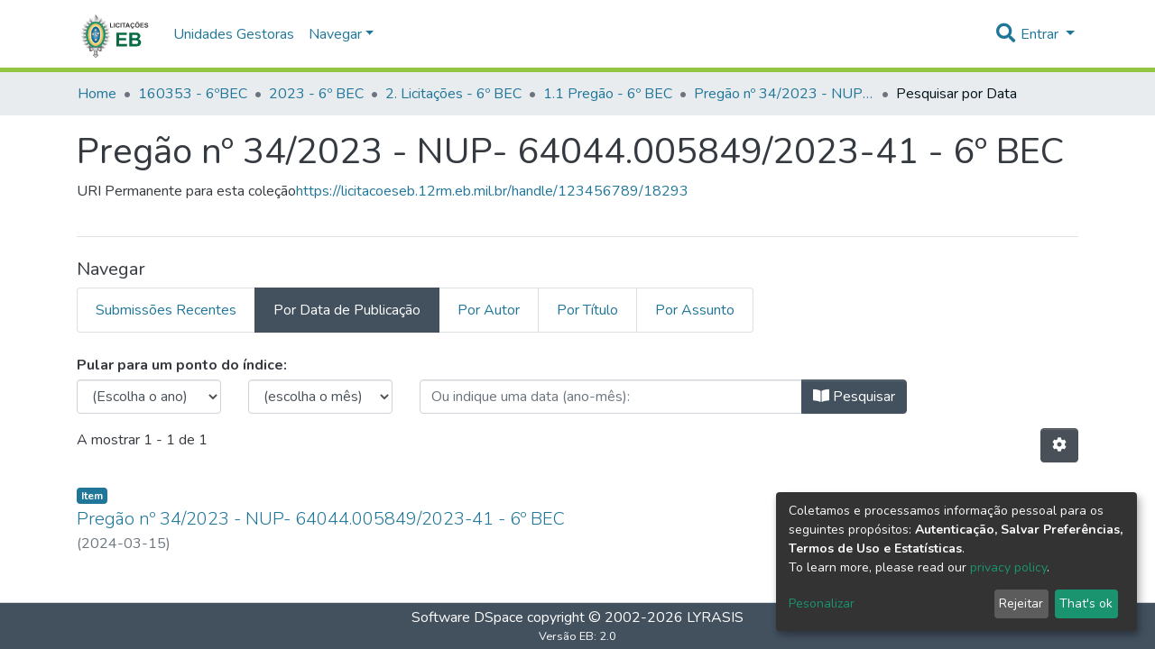

--- FILE ---
content_type: text/html; charset=utf-8
request_url: https://licitacoeseb.12rm.eb.mil.br/browse/dateissued?scope=742602f1-ee8e-469b-baf3-fd877ae9dffb
body_size: 52539
content:
<!DOCTYPE html><html lang="pt-BR"><head>
  <meta charset="UTF-8">
  <base href="/">
  <title>Pesquisar Pregão nº 34/2023 - NUP- 64044.005849/2023-41 - 6º BEC por browse.metadata.dateissued </title>
  <meta name="viewport" content="width=device-width,minimum-scale=1">
<link rel="stylesheet" href="styles.e382c7dd35ca1222.css" media="print" onload="this.media='all'"><noscript><link rel="stylesheet" href="styles.e382c7dd35ca1222.css"></noscript><style ng-transition="dspace-angular"></style><style>@import"https://fonts.googleapis.com/css2?family=Nunito:ital,wght@0,200;0,300;0,400;0,600;0,700;0,800;1,200;1,300;1,400;1,600;1,700;1,800&display=swap";@charset "UTF-8";.fas{-moz-osx-font-smoothing:grayscale;-webkit-font-smoothing:antialiased;display:inline-block;font-style:normal;font-feature-settings:normal;font-variant:normal;text-rendering:auto;line-height:1}.fa-lg{font-size:1.3333333333em;line-height:.75em;vertical-align:-.0667em}.fa-fw{text-align:center;width:1.25em}.fa-bars:before{content:"\f0c9"}.fa-book-open:before{content:"\f518"}.fa-check:before{content:"\f00c"}.fa-cog:before{content:"\f013"}.fa-globe-asia:before{content:"\f57e"}.fa-search:before{content:"\f002"}.fa-sign-in-alt:before{content:"\f2f6"}.sr-only{border:0;clip:rect(0,0,0,0);height:1px;margin:-1px;overflow:hidden;padding:0;position:absolute;width:1px}@font-face{font-family:"Font Awesome 5 Free";font-style:normal;font-weight:900;font-display:block;src:url(assets/fonts/fa-solid-900.eot);src:url(assets/fonts/fa-solid-900.eot?#iefix) format("embedded-opentype"),url(assets/fonts/fa-solid-900.woff2) format("woff2"),url(assets/fonts/fa-solid-900.woff) format("woff"),url(assets/fonts/fa-solid-900.ttf) format("truetype"),url(assets/fonts/fa-solid-900.svg#fontawesome) format("svg")}.fas{font-family:"Font Awesome 5 Free";font-weight:900}@font-face{font-family:"Font Awesome 5 Free";font-style:normal;font-weight:400;font-display:block;src:url(assets/fonts/fa-regular-400.eot);src:url(assets/fonts/fa-regular-400.eot?#iefix) format("embedded-opentype"),url(assets/fonts/fa-regular-400.woff2) format("woff2"),url(assets/fonts/fa-regular-400.woff) format("woff"),url(assets/fonts/fa-regular-400.ttf) format("truetype"),url(assets/fonts/fa-regular-400.svg#fontawesome) format("svg")}:root{--blue:#43515f;--indigo:#6610f2;--purple:#6f42c1;--pink:#e83e8c;--red:#CF4444;--orange:#fd7e14;--yellow:#ec9433;--green:#92C642;--teal:#20c997;--cyan:#207698;--white:#fff;--gray:#6c757d;--gray-dark:#343a40;--primary:#43515f;--secondary:#495057;--success:#92C642;--info:#207698;--warning:#ec9433;--danger:#CF4444;--light:#f8f9fa;--dark:#43515f;--breakpoint-xs:0;--breakpoint-sm:576px;--breakpoint-md:768px;--breakpoint-lg:992px;--breakpoint-xl:1200px;--font-family-sans-serif:"Nunito", -apple-system, BlinkMacSystemFont, "Segoe UI", Roboto, "Helvetica Neue", Arial, sans-serif, "Apple Color Emoji", "Segoe UI Emoji", "Segoe UI Symbol", "Noto Color Emoji";--font-family-monospace:SFMono-Regular, Menlo, Monaco, Consolas, "Liberation Mono", "Courier New", monospace}*,*:before,*:after{box-sizing:border-box}html{font-family:sans-serif;line-height:1.15;-webkit-text-size-adjust:100%;-webkit-tap-highlight-color:rgba(0,0,0,0)}footer,header,main,nav,section{display:block}body{margin:0;font-family:Nunito,-apple-system,BlinkMacSystemFont,Segoe UI,Roboto,Helvetica Neue,Arial,sans-serif,"Apple Color Emoji","Segoe UI Emoji",Segoe UI Symbol,"Noto Color Emoji";font-size:1rem;font-weight:400;line-height:1.5;color:#343a40;text-align:left;background-color:#fff}h1,h2,h3,h6{margin-top:0;margin-bottom:.5rem}p{margin-top:0;margin-bottom:1rem}ol,ul{margin-top:0;margin-bottom:1rem}a{color:#207698;text-decoration:none;background-color:transparent}a:hover{color:#134559;text-decoration:underline}a:not([href]):not([tabindex]){color:inherit;text-decoration:none}a:not([href]):not([tabindex]):hover,a:not([href]):not([tabindex]):focus{color:inherit;text-decoration:none}a:not([href]):not([tabindex]):focus{outline:0}img{vertical-align:middle;border-style:none}label{display:inline-block;margin-bottom:.5rem}button{border-radius:0}button:focus{outline:1px dotted;outline:5px auto -webkit-focus-ring-color}input,button,select{margin:0;font-family:inherit;font-size:inherit;line-height:inherit}button,input{overflow:visible}button,select{text-transform:none}select{word-wrap:normal}button,[type=button],[type=submit]{-webkit-appearance:button}button:not(:disabled),[type=button]:not(:disabled),[type=submit]:not(:disabled){cursor:pointer}button::-moz-focus-inner,[type=button]::-moz-focus-inner,[type=submit]::-moz-focus-inner{padding:0;border-style:none}h1,h2,h3,h6,.h5,.h6{margin-bottom:.5rem;font-weight:500;line-height:1.2}h1{font-size:2.5rem}h2{font-size:2rem}h3{font-size:1.75rem}.h5{font-size:1.25rem}h6,.h6{font-size:1rem}.lead{font-size:1.25rem;font-weight:300}.small{font-size:80%;font-weight:400}.list-unstyled{padding-left:0;list-style:none}.container{width:100%;padding-right:15px;padding-left:15px;margin-right:auto;margin-left:auto}@media (min-width: 576px){.container{max-width:540px}}@media (min-width: 768px){.container{max-width:720px}}@media (min-width: 992px){.container{max-width:960px}}@media (min-width: 1200px){.container{max-width:1140px}}.row{display:flex;flex-wrap:wrap;margin-right:-15px;margin-left:-15px}.col-md-6,.col-md-2,.col,.col-auto,.col-12,.col-6{position:relative;width:100%;padding-right:15px;padding-left:15px}.col{flex-basis:0;flex-grow:1;max-width:100%}.col-auto{flex:0 0 auto;width:auto;max-width:100%}.col-6{flex:0 0 50%;max-width:50%}.col-12{flex:0 0 100%;max-width:100%}@media (min-width: 768px){.col-md-2{flex:0 0 16.6666666667%;max-width:16.6666666667%}.col-md-6{flex:0 0 50%;max-width:50%}}.form-control{display:block;width:100%;height:calc(1.5em + .75rem + 2px);padding:.375rem .75rem;font-size:1rem;font-weight:400;line-height:1.5;color:#495057;background-color:#fff;background-clip:padding-box;border:1px solid #ced4da;border-radius:.25rem;box-shadow:inset 0 1px 1px #00000013;transition:border-color .15s ease-in-out,box-shadow .15s ease-in-out}@media (prefers-reduced-motion: reduce){.form-control{transition:none}}.form-control::-ms-expand{background-color:transparent;border:0}.form-control:focus{color:#495057;background-color:#fff;border-color:#7e91a4;outline:0;box-shadow:inset 0 1px 1px #00000013,0 0 0 .2rem #43515f40}.form-control::placeholder{color:#6c757d;opacity:1}.form-control:disabled{background-color:#e9ecef;opacity:1}select.form-control:focus::-ms-value{color:#495057;background-color:#fff}.form-control-lg{height:calc(1.5em + 1rem + 2px);padding:.5rem 1rem;font-size:1.25rem;line-height:1.5;border-radius:.3rem}.form-group{margin-bottom:1rem}.btn{display:inline-block;font-weight:400;color:#343a40;text-align:center;vertical-align:middle;-webkit-user-select:none;user-select:none;background-color:transparent;border:1px solid transparent;padding:.375rem .75rem;font-size:1rem;line-height:1.5;border-radius:.25rem;transition:color .15s ease-in-out,background-color .15s ease-in-out,border-color .15s ease-in-out,box-shadow .15s ease-in-out}@media (prefers-reduced-motion: reduce){.btn{transition:none}}.btn:hover{color:#343a40;text-decoration:none}.btn:focus{outline:0;box-shadow:0 0 0 .2rem #43515f40}.btn:disabled{opacity:.65;box-shadow:none}.btn:not(:disabled):not(.disabled):active{box-shadow:inset 0 3px 5px #00000020}.btn:not(:disabled):not(.disabled):active:focus{box-shadow:0 0 0 .2rem #43515f40,inset 0 3px 5px #00000020}.btn-primary{color:#fff;background-color:#43515f;border-color:#43515f;box-shadow:inset 0 1px #ffffff26,0 1px 1px #00000013}.btn-primary:hover{color:#fff;background-color:#333e49;border-color:#2e3841}.btn-primary:focus{box-shadow:inset 0 1px #ffffff26,0 1px 1px #00000013,0 0 0 .2rem #5f6b7780}.btn-primary:disabled{color:#fff;background-color:#43515f;border-color:#43515f}.btn-primary:not(:disabled):not(.disabled):active{color:#fff;background-color:#2e3841;border-color:#29313a}.btn-primary:not(:disabled):not(.disabled):active:focus{box-shadow:inset 0 3px 5px #00000020,0 0 0 .2rem #5f6b7780}.btn-secondary{color:#fff;background-color:#495057;border-color:#495057;box-shadow:inset 0 1px #ffffff26,0 1px 1px #00000013}.btn-secondary:hover{color:#fff;background-color:#383d42;border-color:#32373b}.btn-secondary:focus{box-shadow:inset 0 1px #ffffff26,0 1px 1px #00000013,0 0 0 .2rem #646a7080}.btn-secondary:disabled{color:#fff;background-color:#495057;border-color:#495057}.btn-secondary:not(:disabled):not(.disabled):active{color:#fff;background-color:#32373b;border-color:#2c3034}.btn-secondary:not(:disabled):not(.disabled):active:focus{box-shadow:inset 0 3px 5px #00000020,0 0 0 .2rem #646a7080}.btn-lg{padding:.5rem 1rem;font-size:1.25rem;line-height:1.5;border-radius:.3rem}.btn-block{display:block;width:100%}.dropdown{position:relative}.dropdown-toggle{white-space:nowrap}.dropdown-toggle:after{display:inline-block;margin-left:.255em;vertical-align:.255em;content:"";border-top:.3em solid;border-right:.3em solid transparent;border-bottom:0;border-left:.3em solid transparent}.dropdown-toggle:empty:after{margin-left:0}.dropdown-menu{position:absolute;top:100%;left:0;z-index:1000;display:none;float:left;min-width:10rem;padding:.5rem 0;margin:.125rem 0 0;font-size:1rem;color:#343a40;text-align:left;list-style:none;background-color:#fff;background-clip:padding-box;border:1px solid rgba(0,0,0,.15);border-radius:.25rem;box-shadow:0 .5rem 1rem #0000002d}.dropdown-menu-right{right:0;left:auto}.dropdown-menu[x-placement^=bottom]{right:auto;bottom:auto}.dropdown-divider{height:0;margin:.5rem 0;overflow:hidden;border-top:1px solid #e9ecef}.dropdown-item{display:block;width:100%;padding:.25rem 1.5rem;clear:both;font-weight:400;color:#212529;text-align:inherit;white-space:nowrap;background-color:transparent;border:0}.dropdown-item:hover,.dropdown-item:focus{color:#16181b;text-decoration:none;background-color:#f8f9fa}.dropdown-item.active,.dropdown-item:active{color:#fff;text-decoration:none;background-color:#43515f}.dropdown-item:disabled{color:#6c757d;pointer-events:none;background-color:transparent}.dropdown-header{display:block;padding:.5rem 1.5rem;margin-bottom:0;font-size:.875rem;color:#6c757d;white-space:nowrap}.input-group{position:relative;display:flex;flex-wrap:wrap;align-items:stretch;width:100%}.input-group>.form-control{position:relative;flex:1 1 auto;width:1%;margin-bottom:0}.input-group>.form-control:focus{z-index:3}.input-group>.form-control:not(:last-child){border-top-right-radius:0;border-bottom-right-radius:0}.input-group>.form-control:not(:first-child){border-top-left-radius:0;border-bottom-left-radius:0}.input-group-append{display:flex}.input-group-append .btn{position:relative;z-index:2}.input-group-append .btn:focus{z-index:3}.input-group-append{margin-left:-1px}.input-group>.input-group-append:not(:last-child)>.btn,.input-group>.input-group-append:last-child>.btn:not(:last-child):not(.dropdown-toggle){border-top-right-radius:0;border-bottom-right-radius:0}.input-group>.input-group-append>.btn{border-top-left-radius:0;border-bottom-left-radius:0}.nav-link{display:block;padding:.5rem 1rem}.nav-link:hover,.nav-link:focus{text-decoration:none}.navbar{position:relative;display:flex;flex-wrap:wrap;align-items:center;justify-content:space-between;padding:.5rem 1rem}.navbar>.container{display:flex;flex-wrap:wrap;align-items:center;justify-content:space-between}.navbar-brand{display:inline-block;padding-top:.3125rem;padding-bottom:.3125rem;margin-right:1rem;font-size:1.25rem;line-height:inherit;white-space:nowrap}.navbar-brand:hover,.navbar-brand:focus{text-decoration:none}.navbar-nav{display:flex;flex-direction:column;padding-left:0;margin-bottom:0;list-style:none}.navbar-nav .nav-link{padding-right:0;padding-left:0}.navbar-nav .dropdown-menu{position:static;float:none}.navbar-toggler{padding:.25rem .75rem;font-size:1.25rem;line-height:1;background-color:transparent;border:1px solid transparent;border-radius:.25rem}.navbar-toggler:hover,.navbar-toggler:focus{text-decoration:none}.navbar-toggler-icon{display:inline-block;width:1.5em;height:1.5em;vertical-align:middle;content:"";background:no-repeat center center;background-size:100% 100%}@media (max-width: 767.98px){.navbar-expand-md>.container{padding-right:0;padding-left:0}}@media (min-width: 768px){.navbar-expand-md{flex-flow:row nowrap;justify-content:flex-start}.navbar-expand-md .navbar-nav{flex-direction:row}.navbar-expand-md .navbar-nav .dropdown-menu{position:absolute}.navbar-expand-md .navbar-nav .nav-link{padding-right:.5rem;padding-left:.5rem}.navbar-expand-md>.container{flex-wrap:nowrap}.navbar-expand-md .navbar-toggler{display:none}}.navbar-light .navbar-brand{color:#000000e6}.navbar-light .navbar-brand:hover,.navbar-light .navbar-brand:focus{color:#000000e6}.navbar-light .navbar-nav .nav-link{color:#00000080}.navbar-light .navbar-nav .nav-link:hover,.navbar-light .navbar-nav .nav-link:focus{color:#000000b3}.breadcrumb{display:flex;flex-wrap:wrap;padding:.75rem 1rem;margin-bottom:1rem;list-style:none;background-color:#e9ecef;border-radius:.25rem}.breadcrumb-item+.breadcrumb-item{padding-left:.5rem}.breadcrumb-item+.breadcrumb-item:before{display:inline-block;padding-right:.5rem;color:#6c757d;content:"/"}.breadcrumb-item+.breadcrumb-item:hover:before{text-decoration:underline}.breadcrumb-item+.breadcrumb-item:hover:before{text-decoration:none}.breadcrumb-item.active{color:#6c757d}.badge{display:inline-block;padding:.25em .4em;font-size:75%;font-weight:700;line-height:1;text-align:center;white-space:nowrap;vertical-align:baseline;border-radius:.25rem;transition:color .15s ease-in-out,background-color .15s ease-in-out,border-color .15s ease-in-out,box-shadow .15s ease-in-out}@media (prefers-reduced-motion: reduce){.badge{transition:none}}.badge:empty{display:none}.badge-info{color:#fff;background-color:#207698}.list-group{display:flex;flex-direction:column;padding-left:0;margin-bottom:0}.list-group-item{position:relative;display:block;padding:.75rem 1.25rem;margin-bottom:-1px;background-color:#fff;border:1px solid rgba(0,0,0,.125)}.list-group-item:first-child{border-top-left-radius:.25rem;border-top-right-radius:.25rem}.list-group-item:last-child{margin-bottom:0;border-bottom-right-radius:.25rem;border-bottom-left-radius:.25rem}.list-group-item:disabled{color:#6c757d;pointer-events:none;background-color:#fff}.list-group-item.active{z-index:2;color:#fff;background-color:#43515f;border-color:#43515f}.list-group-horizontal{flex-direction:row}.list-group-horizontal .list-group-item{margin-right:-1px;margin-bottom:0}.list-group-horizontal .list-group-item:first-child{border-top-left-radius:.25rem;border-bottom-left-radius:.25rem;border-top-right-radius:0}.list-group-horizontal .list-group-item:last-child{margin-right:0;border-top-right-radius:.25rem;border-bottom-right-radius:.25rem;border-bottom-left-radius:0}.align-middle{vertical-align:middle!important}.bg-transparent{background-color:transparent!important}.border-bottom{border-bottom:1px solid #dee2e6!important}.clearfix:after{display:block;clear:both;content:""}.d-none{display:none!important}.d-inline-block{display:inline-block!important}.d-block{display:block!important}.d-flex{display:flex!important}@media (min-width: 576px){.d-sm-none{display:none!important}.d-sm-block{display:block!important}}.flex-grow-1{flex-grow:1!important}.justify-content-end{justify-content:flex-end!important}.justify-content-center{justify-content:center!important}.align-items-center{align-items:center!important}.float-right{float:right!important}.position-relative{position:relative!important}.position-absolute{position:absolute!important}.position-fixed{position:fixed!important}.sr-only{position:absolute;width:1px;height:1px;padding:0;overflow:hidden;clip:rect(0,0,0,0);white-space:nowrap;border:0}.w-100{width:100%!important}.h-100{height:100%!important}.m-0{margin:0!important}.mb-0{margin-bottom:0!important}.mb-1{margin-bottom:.25rem!important}.m-2{margin:.5rem!important}.my-2{margin-top:.5rem!important}.mb-2,.my-2{margin-bottom:.5rem!important}.mt-3{margin-top:1rem!important}.mb-3{margin-bottom:1rem!important}.mt-4{margin-top:1.5rem!important}.mb-4{margin-bottom:1.5rem!important}.p-0{padding:0!important}.px-0{padding-right:0!important}.px-0{padding-left:0!important}.p-1{padding:.25rem!important}.pt-1{padding-top:.25rem!important}.px-1{padding-right:.25rem!important}.pl-1,.px-1{padding-left:.25rem!important}.pl-2{padding-left:.5rem!important}.py-3{padding-top:1rem!important}.py-3{padding-bottom:1rem!important}.px-4{padding-right:1.5rem!important}.pb-4{padding-bottom:1.5rem!important}.px-4{padding-left:1.5rem!important}.ml-auto{margin-left:auto!important}@media (min-width: 768px){.pt-md-0{padding-top:0!important}}@media (min-width: 992px){.mb-lg-0{margin-bottom:0!important}}.text-truncate{overflow:hidden;text-overflow:ellipsis;white-space:nowrap}.font-weight-bold{font-weight:700!important}.text-white{color:#fff!important}.text-muted{color:#6c757d!important}.invisible{visibility:hidden!important}@media print{*,*:before,*:after{text-shadow:none!important;box-shadow:none!important}a:not(.btn){text-decoration:underline}img{page-break-inside:avoid}p,h2,h3{orphans:3;widows:3}h2,h3{page-break-after:avoid}@page{size:a3}body,.container{min-width:992px!important}.navbar{display:none}.badge{border:1px solid #000}}:root{--ds-content-spacing:1.5rem;--ds-button-height:2.375rem;--ds-card-height-percentage:98%;--ds-card-thumbnail-height:240px;--ds-dropdown-menu-max-height:200px;--ds-drop-zone-area-height:44px;--ds-drop-zone-area-z-index:1025;--ds-drop-zone-area-inner-z-index:1021;--ds-login-logo-height:72px;--ds-login-logo-width:72px;--ds-submission-header-z-index:1001;--ds-submission-footer-z-index:999;--ds-main-z-index:1;--ds-nav-z-index:10;--ds-footer-z-index:0;--ds-sidebar-z-index:20;--ds-header-bg:#fff;--ds-header-logo-height:50px;--ds-header-logo-height-xs:50px;--ds-header-icon-color:#207698;--ds-header-icon-color-hover:#d9d9d9;--ds-header-navbar-border-top-color:#fff;--ds-header-navbar-border-bottom-color:#ced4da;--ds-navbar-link-color:#207698;--ds-navbar-link-color-hover:#134559;--ds-admin-sidebar-bg:#132333;--ds-admin-sidebar-active-bg:#0f1b28;--ds-admin-sidebar-header-bg:#091119;--ds-dark-scrollbar-bg:#0f1b28;--ds-dark-scrollbar-alt-bg:#12202f;--ds-dark-scrollbar-fg:#47495d;--ds-submission-sections-margin-bottom:.5rem;--ds-edit-item-button-min-width:100px;--ds-edit-item-metadata-field-width:190px;--ds-edit-item-language-field-width:43px;--ds-thumbnail-max-width:175px;--ds-thumbnail-placeholder-background:#f8f9fa;--ds-thumbnail-placeholder-border:1px solid #dee2e6;--ds-thumbnail-placeholder-color:#444c54;--ds-dso-selector-list-max-height:475px;--ds-dso-selector-current-background-color:#eeeeee;--ds-dso-selector-current-background-hover-color:#d5d5d5;--ds-notification-bg-success:#8aa431;--ds-notification-bg-danger:#b22e44;--ds-notification-bg-info:#17646e;--ds-notification-bg-warning:#d85a14;--ds-fa-fixed-width:1.25rem;--ds-icon-padding:1rem;--ds-collapsed-sidebar-width:52px;--ds-sidebar-items-width:250px;--ds-total-sidebar-width:302px;--ds-top-footer-bg:#e9ecef;--ds-footer-bg:#43515f;--ds-footer-border:1px solid var(--bs-gray-400);--ds-footer-padding:0;--ds-footer-padding-bottom:0;--ds-footer-logo-height:50px;--ds-home-news-link-color:#207698;--ds-home-news-link-hover-color:#134559;--ds-home-news-background-color:#e9ecef;--ds-breadcrumb-bg:#e9ecef !important;--ds-breadcrumb-link-color:#207698;--ds-breadcrumb-link-active-color:#05141a;--ds-breadcrumb-max-length:200px;--ds-slider-color:#92C642;--ds-slider-handle-width:18px;--ds-search-form-scope-max-width:150px;--ds-gap:.25rem}:root{--ds-header-logo-height:40px;--ds-banner-text-background:rgba(0, 0, 0, .45);--ds-banner-background-gradient-width:300px;--ds-home-news-link-color:#92C642;--ds-home-news-link-hover-color:#68902b}:root{--bs-white:#fff;--bs-gray-100:#f8f9fa;--bs-gray-200:#e9ecef;--bs-gray-300:#dee2e6;--bs-gray-400:#ced4da;--bs-gray-500:#adb5bd;--bs-gray-600:#6c757d;--bs-gray-700:#495057;--bs-gray-800:#343a40;--bs-gray-900:#212529;--bs-black:#000;--bs-blue:#43515f;--bs-indigo:#6610f2;--bs-purple:#6f42c1;--bs-pink:#e83e8c;--bs-red:#CF4444;--bs-orange:#fd7e14;--bs-yellow:#ec9433;--bs-green:#92C642;--bs-teal:#20c997;--bs-cyan:#207698;--bs-primary:#43515f;--bs-secondary:#6c757d;--bs-success:#92C642;--bs-info:#207698;--bs-warning:#ec9433;--bs-danger:#CF4444;--bs-light:#f8f9fa;--bs-dark:#43515f;--bs-theme-color-interval:8%;--bs-yiq-contrasted-threshold:170;--bs-yiq-text-dark:#212529;--bs-yiq-text-light:#fff;--bs-enable-caret:true;--bs-enable-rounded:true;--bs-enable-shadows:true;--bs-enable-gradients:false;--bs-enable-transitions:true;--bs-enable-prefers-reduced-motion-media-query:true;--bs-enable-grid-classes:true;--bs-enable-pointer-cursor-for-buttons:true;--bs-enable-print-styles:true;--bs-enable-responsive-font-sizes:false;--bs-enable-validation-icons:true;--bs-enable-deprecation-messages:true;--bs-spacer:1rem;--bs-spacer-0:0;--bs-spacer-1:.25rem;--bs-spacer-2:.5rem;--bs-spacer-3:1rem;--bs-spacer-4:1.5rem;--bs-spacer-5:3rem;--bs-sizes-25:25%;--bs-sizes-50:50%;--bs-sizes-75:75%;--bs-sizes-100:100%;--bs-sizes-auto:auto;--bsbody-bg:#fff;--bs-body-color:#343a40;--bs-link-color:#207698;--bs-link-decoration:none;--bs-link-hover-color:#134559;--bs-link-hover-decoration:underline;--bs-emphasized-link-hover-darken-percentage:15%;--bs-paragraph-margin-bottom:1rem;--bs-xs-min:0;--bs-sm-min:576px;--bs-md-min:768px;--bs-lg-min:992px;--bs-xl-min:1200px;--bs-xs-max: ;--bs-sm-max:540px;--bs-md-max:720px;--bs-lg-max:960px;--bs-xl-max:1140px;--bs-grid-columns:12;--bs-grid-gutter-width:30px;--bs-line-height-lg:1.5;--bs-line-height-sm:1.5;--bs-border-width:1px;--bs-border-color:#dee2e6;--bs-border-radius:.25rem;--bs-border-radius-lg:.3rem;--bs-border-radius-sm:.2rem;--bs-rounded-pill:50rem;--bs-box-shadow-sm:0 .125rem .25rem rgba(0, 0, 0, .075);--bs-box-shadow:0 .5rem 1rem rgba(0, 0, 0, .15);--bs-box-shadow-lg:0 1rem 3rem rgba(0, 0, 0, .175);--bs-component-active-color:#fff;--bs-component-active-bg:#43515f;--bs-caret-width:.3em;--bs-caret-vertical-align:.255em;--bs-caret-spacing:.255em;--bs-transition-base:all .2s ease-in-out;--bs-transition-fade:opacity .15s linear;--bs-transition-collapse:height .35s ease;--bs-font-family-sans-serif:Nunito, -apple-system, BlinkMacSystemFont, Segoe UI, Roboto, Helvetica Neue, Arial, sans-serif, Apple Color Emoji, Segoe UI Emoji, Segoe UI Symbol, Noto Color Emoji;--bs-font-family-monospace:SFMono-Regular, Menlo, Monaco, Consolas, Liberation Mono, Courier New, monospace;--bs-font-family-base:Nunito, -apple-system, BlinkMacSystemFont, Segoe UI, Roboto, Helvetica Neue, Arial, sans-serif, Apple Color Emoji, Segoe UI Emoji, Segoe UI Symbol, Noto Color Emoji;--bs-font-size-base:1rem;--bs-font-size-lg:1.25rem;--bs-font-size-sm:.875rem;--bs-font-weight-lighter:lighter;--bs-font-weight-light:300;--bs-font-weight-normal:400;--bs-font-weight-bold:700;--bs-font-weight-bolder:bolder;--bs-font-weight-base:400;--bs-line-height-base:1.5;--bs-h1-font-size:2.5rem;--bs-h2-font-size:2rem;--bs-h3-font-size:1.75rem;--bs-h4-font-size:1.5rem;--bs-h5-font-size:1.25rem;--bs-h6-font-size:1rem;--bs-headings-margin-bottom:.5rem;--bs-headings-font-family: ;--bs-headings-font-weight:500;--bs-headings-line-height:1.2;--bs-headings-color: ;--bs-display1-size:6rem;--bs-display2-size:5.5rem;--bs-display3-size:4.5rem;--bs-display4-size:3.5rem;--bs-display1-weight:300;--bs-display2-weight:300;--bs-display3-weight:300;--bs-display4-weight:300;--bs-display-line-height:1.2;--bs-lead-font-size:1.25rem;--bs-lead-font-weight:300;--bs-small-font-size:80%;--bs-text-muted:#6c757d;--bs-blockquote-small-color:#6c757d;--bs-blockquote-small-font-size:80%;--bs-blockquote-font-size:1.25rem;--bs-hr-border-color:rgba(0, 0, 0, .1);--bs-hr-border-width:1px;--bs-mark-padding:.2em;--bs-dt-font-weight:700;--bs-kbd-box-shadow:inset 0 -.1rem 0 rgba(0, 0, 0, .25);--bs-nested-kbd-font-weight:700;--bs-list-inline-padding:.5rem;--bs-mark-bg:#fcf8e3;--bs-hr-margin-y:1rem;--bs-table-cell-padding:.75rem;--bs-table-cell-padding-sm:.3rem;--bs-table-color:#343a40;--bs-table-bg: ;--bs-table-accent-bg:#f8f9fa;--bs-table-hover-color:#343a40;--bs-table-hover-bg:#ced4da;--bs-table-active-bg:#ced4da;--bs-table-border-width:1px;--bs-table-border-color:#dee2e6;--bs-table-head-bg:#e9ecef;--bs-table-head-color:#495057;--bs-table-dark-bg:#343a40;--bs-table-dark-accent-bg:rgba(255, 255, 255, .05);--bs-table-dark-hover-color:#fff;--bs-table-dark-hover-bg:rgba(255, 255, 255, .075);--bs-table-dark-border-color:#454d55;--bs-table-dark-color:#fff;--bs-table-striped-order:odd;--bs-table-caption-color:#6c757d;--bs-table-bg-level:-9;--bs-table-border-level:-6;--bs-input-btn-padding-y:.375rem;--bs-input-btn-padding-x:.75rem;--bs-input-btn-font-family: ;--bs-input-btn-font-size:1rem;--bs-input-btn-line-height:1.5;--bs-input-btn-focus-width:.2rem;--bs-input-btn-focus-color:rgba(67, 81, 95, .25);--bs-input-btn-focus-box-shadow:0 0 0 .2rem rgba(67, 81, 95, .25);--bs-input-btn-padding-y-sm:.25rem;--bs-input-btn-padding-x-sm:.5rem;--bs-input-btn-font-size-sm:.875rem;--bs-input-btn-line-height-sm:1.5;--bs-input-btn-padding-y-lg:.5rem;--bs-input-btn-padding-x-lg:1rem;--bs-input-btn-font-size-lg:1.25rem;--bs-input-btn-line-height-lg:1.5;--bs-input-btn-border-width:1px;--bs-btn-padding-y:.375rem;--bs-btn-padding-x:.75rem;--bs-btn-font-family: ;--bs-btn-font-size:1rem;--bs-btn-line-height:1.5;--bs-btn-padding-y-sm:.25rem;--bs-btn-padding-x-sm:.5rem;--bs-btn-font-size-sm:.875rem;--bs-btn-line-height-sm:1.5;--bs-btn-padding-y-lg:.5rem;--bs-btn-padding-x-lg:1rem;--bs-btn-font-size-lg:1.25rem;--bs-btn-line-height-lg:1.5;--bs-btn-border-width:1px;--bs-btn-font-weight:400;--bs-btn-box-shadow:inset 0 1px 0 rgba(255, 255, 255, .15), 0 1px 1px rgba(0, 0, 0, .075);--bs-btn-focus-width:.2rem;--bs-btn-focus-box-shadow:0 0 0 .2rem rgba(67, 81, 95, .25);--bs-btn-disabled-opacity:.65;--bs-btn-active-box-shadow:inset 0 3px 5px rgba(0, 0, 0, .125);--bs-btn-link-disabled-color:#6c757d;--bs-btn-block-spacing-y:.5rem;--bs-btn-border-radius:.25rem;--bs-btn-border-radius-lg:.3rem;--bs-btn-border-radius-sm:.2rem;--bs-btn-transition:color .15s ease-in-out, background-color .15s ease-in-out, border-color .15s ease-in-out, box-shadow .15s ease-in-out;--bs-label-margin-bottom:.5rem;--bs-input-padding-y:.375rem;--bs-input-padding-x:.75rem;--bs-input-font-family: ;--bs-input-font-size:1rem;--bs-input-font-weight:400;--bs-input-line-height:1.5;--bs-input-padding-y-sm:.25rem;--bs-input-padding-x-sm:.5rem;--bs-input-font-size-sm:.875rem;--bs-input-line-height-sm:1.5;--bs-input-padding-y-lg:.5rem;--bs-input-padding-x-lg:1rem;--bs-input-font-size-lg:1.25rem;--bs-input-line-height-lg:1.5;--bs-input-bg:#fff;--bs-input-disabled-bg:#e9ecef;--bs-input-color:#495057;--bs-input-border-color:#ced4da;--bs-input-border-width:1px;--bs-input-box-shadow:inset 0 1px 1px rgba(0, 0, 0, .075);--bs-input-border-radius:.25rem;--bs-input-border-radius-lg:.3rem;--bs-input-border-radius-sm:.2rem;--bs-input-focus-bg:#fff;--bs-input-focus-border-color:#7e91a4;--bs-input-focus-color:#495057;--bs-input-focus-width:.2rem;--bs-input-focus-box-shadow:0 0 0 .2rem rgba(67, 81, 95, .25);--bs-input-placeholder-color:#6c757d;--bs-input-plaintext-color:#343a40;--bs-input-height-border:2px;--bs-input-height-inner:calc(1.5em + .75rem);--bs-input-height-inner-half:calc(.75em + .375rem);--bs-input-height-inner-quarter:calc(.375em + .1875rem);--bs-input-height:calc(1.5em + .75rem + 2px);--bs-input-height-sm:calc(1.5em + .5rem + 2px);--bs-input-height-lg:calc(1.5em + 1rem + 2px);--bs-input-transition:border-color .15s ease-in-out, box-shadow .15s ease-in-out;--bs-form-text-margin-top:.25rem;--bs-form-check-input-gutter:1.25rem;--bs-form-check-input-margin-y:.3rem;--bs-form-check-input-margin-x:.25rem;--bs-form-check-inline-margin-x:.75rem;--bs-form-check-inline-input-margin-x:.3125rem;--bs-form-grid-gutter-width:10px;--bs-form-group-margin-bottom:1rem;--bs-input-group-addon-color:#495057;--bs-input-group-addon-bg:#e9ecef;--bs-input-group-addon-border-color:#ced4da;--bs-custom-forms-transition:background-color .15s ease-in-out, border-color .15s ease-in-out, box-shadow .15s ease-in-out;--bs-custom-control-gutter:.5rem;--bs-custom-control-spacer-x:1rem;--bs-custom-control-indicator-size:1rem;--bs-custom-control-indicator-bg:#fff;--bs-custom-control-indicator-bg-size:50% 50%;--bs-custom-control-indicator-box-shadow:inset 0 1px 1px rgba(0, 0, 0, .075);--bs-custom-control-indicator-border-color:#adb5bd;--bs-custom-control-indicator-border-width:1px;--bs-custom-control-indicator-disabled-bg:#e9ecef;--bs-custom-control-label-disabled-color:#6c757d;--bs-custom-control-indicator-checked-color:#fff;--bs-custom-control-indicator-checked-bg:#43515f;--bs-custom-control-indicator-checked-disabled-bg:rgba(67, 81, 95, .5);--bs-custom-control-indicator-checked-box-shadow:none;--bs-custom-control-indicator-checked-border-color:#43515f;--bs-custom-control-indicator-focus-box-shadow:0 0 0 .2rem rgba(67, 81, 95, .25);--bs-custom-control-indicator-focus-border-color:#7e91a4;--bs-custom-control-indicator-active-color:#fff;--bs-custom-control-indicator-active-bg:#9caab9;--bs-custom-control-indicator-active-box-shadow:none;--bs-custom-control-indicator-active-border-color:#9caab9;--bs-custom-checkbox-indicator-border-radius:.25rem;--bs-custom-checkbox-indicator-icon-checked:url("data:image/svg+xml,%3csvg xmlns='http://www.w3.org/2000/svg' viewBox='0 0 8 8'%3e%3cpath fill='%23fff' d='M6.564.75l-3.59 3.612-1.538-1.55L0 4.26 2.974 7.25 8 2.193z'/%3e%3c/svg%3e");--bs-custom-checkbox-indicator-indeterminate-bg:#43515f;--bs-custom-checkbox-indicator-indeterminate-color:#fff;--bs-custom-checkbox-indicator-icon-indeterminate:url("data:image/svg+xml,%3csvg xmlns='http://www.w3.org/2000/svg' viewBox='0 0 4 4'%3e%3cpath stroke='%23fff' d='M0 2h4'/%3e%3c/svg%3e");--bs-custom-checkbox-indicator-indeterminate-box-shadow:none;--bs-custom-checkbox-indicator-indeterminate-border-color:#43515f;--bs-custom-radio-indicator-border-radius:50%;--bs-custom-radio-indicator-icon-checked:url("data:image/svg+xml,%3csvg xmlns='http://www.w3.org/2000/svg' viewBox='-4 -4 8 8'%3e%3ccircle r='3' fill='%23fff'/%3e%3c/svg%3e");--bs-custom-switch-width:1.75rem;--bs-custom-switch-indicator-border-radius:.5rem;--bs-custom-switch-indicator-size:calc(1rem - 4px);--bs-custom-select-padding-y:.375rem;--bs-custom-select-padding-x:.75rem;--bs-custom-select-font-family: ;--bs-custom-select-font-size:1rem;--bs-custom-select-height:calc(1.5em + .75rem + 2px);--bs-custom-select-indicator-padding:1rem;--bs-custom-select-font-weight:400;--bs-custom-select-line-height:1.5;--bs-custom-select-color:#495057;--bs-custom-select-disabled-color:#6c757d;--bs-custom-select-bg:#fff;--bs-custom-select-disabled-bg:#e9ecef;--bs-custom-select-bg-size:8px 10px;--bs-custom-select-indicator-color:#343a40;--bs-custom-select-indicator:url("data:image/svg+xml,%3csvg xmlns='http://www.w3.org/2000/svg' viewBox='0 0 4 5'%3e%3cpath fill='%23343a40' d='M2 0L0 2h4zm0 5L0 3h4z'/%3e%3c/svg%3e");--bs-custom-select-background:url("data:image/svg+xml,%3csvg xmlns='http://www.w3.org/2000/svg' viewBox='0 0 4 5'%3e%3cpath fill='%23343a40' d='M2 0L0 2h4zm0 5L0 3h4z'/%3e%3c/svg%3e") no-repeat right .75rem center/8px 10px;--bs-custom-select-feedback-icon-padding-right:calc((1em + .75rem)*.75 + 1.75rem);--bs-custom-select-feedback-icon-position:center right 1.75rem;--bs-custom-select-feedback-icon-size:calc(.75em + .375rem) calc(.75em + .375rem);--bs-custom-select-border-width:1px;--bs-custom-select-border-color:#ced4da;--bs-custom-select-border-radius:.25rem;--bs-custom-select-box-shadow:inset 0 1px 2px rgba(0, 0, 0, .075);--bs-custom-select-focus-border-color:#7e91a4;--bs-custom-select-focus-width:.2rem;--bs-custom-select-focus-box-shadow:0 0 0 .2rem rgba(67, 81, 95, .25);--bs-custom-select-padding-y-sm:.25rem;--bs-custom-select-padding-x-sm:.5rem;--bs-custom-select-font-size-sm:.875rem;--bs-custom-select-height-sm:calc(1.5em + .5rem + 2px);--bs-custom-select-padding-y-lg:.5rem;--bs-custom-select-padding-x-lg:1rem;--bs-custom-select-font-size-lg:1.25rem;--bs-custom-select-height-lg:calc(1.5em + 1rem + 2px);--bs-custom-range-track-width:100%;--bs-custom-range-track-height:.5rem;--bs-custom-range-track-cursor:pointer;--bs-custom-range-track-bg:#dee2e6;--bs-custom-range-track-border-radius:1rem;--bs-custom-range-track-box-shadow:inset 0 .25rem .25rem rgba(0, 0, 0, .1);--bs-custom-range-thumb-width:1rem;--bs-custom-range-thumb-height:1rem;--bs-custom-range-thumb-bg:#43515f;--bs-custom-range-thumb-border:0;--bs-custom-range-thumb-border-radius:1rem;--bs-custom-range-thumb-box-shadow:0 .1rem .25rem rgba(0, 0, 0, .1);--bs-custom-range-thumb-focus-box-shadow:0 0 0 1px #fff, 0 0 0 .2rem rgba(67, 81, 95, .25);--bs-custom-range-thumb-focus-box-shadow-width:.2rem;--bs-custom-range-thumb-active-bg:#9caab9;--bs-custom-range-thumb-disabled-bg:#adb5bd;--bs-custom-file-height:calc(1.5em + .75rem + 2px);--bs-custom-file-height-inner:calc(1.5em + .75rem);--bs-custom-file-focus-border-color:#7e91a4;--bs-custom-file-focus-box-shadow:0 0 0 .2rem rgba(67, 81, 95, .25);--bs-custom-file-disabled-bg:#e9ecef;--bs-custom-file-padding-y:.375rem;--bs-custom-file-padding-x:.75rem;--bs-custom-file-line-height:1.5;--bs-custom-file-font-family: ;--bs-custom-file-font-weight:400;--bs-custom-file-color:#495057;--bs-custom-file-bg:#fff;--bs-custom-file-border-width:1px;--bs-custom-file-border-color:#ced4da;--bs-custom-file-border-radius:.25rem;--bs-custom-file-box-shadow:inset 0 1px 1px rgba(0, 0, 0, .075);--bs-custom-file-button-color:#495057;--bs-custom-file-button-bg:#e9ecef;--bs-form-feedback-margin-top:.25rem;--bs-form-feedback-font-size:80%;--bs-form-feedback-valid-color:#92C642;--bs-form-feedback-invalid-color:#CF4444;--bs-form-feedback-icon-valid-color:#92C642;--bs-form-feedback-icon-valid:url("data:image/svg+xml,%3csvg xmlns='http://www.w3.org/2000/svg' viewBox='0 0 8 8'%3e%3cpath fill='%2392C642' d='M2.3 6.73L.6 4.53c-.4-1.04.46-1.4 1.1-.8l1.1 1.4 3.4-3.8c.6-.63 1.6-.27 1.2.7l-4 4.6c-.43.5-.8.4-1.1.1z'/%3e%3c/svg%3e");--bs-form-feedback-icon-invalid-color:#CF4444;--bs-form-feedback-icon-invalid:url("data:image/svg+xml,%3csvg xmlns='http://www.w3.org/2000/svg' fill='%23CF4444' viewBox='-2 -2 7 7'%3e%3cpath stroke='%23CF4444' d='M0 0l3 3m0-3L0 3'/%3e%3ccircle r='.5'/%3e%3ccircle cx='3' r='.5'/%3e%3ccircle cy='3' r='.5'/%3e%3ccircle cx='3' cy='3' r='.5'/%3e%3c/svg%3E");--bs-zindex-dropdown:1000;--bs-zindex-sticky:1020;--bs-zindex-fixed:1030;--bs-zindex-modal-backdrop:1040;--bs-zindex-modal:1050;--bs-zindex-popover:1060;--bs-zindex-tooltip:1070;--bs-nav-link-padding-y:.5rem;--bs-nav-link-padding-x:1rem;--bs-nav-link-disabled-color:#6c757d;--bs-nav-tabs-border-color:#dee2e6;--bs-nav-tabs-border-width:1px;--bs-nav-tabs-border-radius:.25rem;--bs-nav-tabs-link-hover-border-color:#e9ecef #e9ecef #dee2e6;--bs-nav-tabs-link-active-color:#495057;--bs-nav-tabs-link-active-bg:#fff;--bs-nav-tabs-link-active-border-color:#dee2e6 #dee2e6 #fff;--bs-nav-pills-border-radius:.25rem;--bs-nav-pills-link-active-color:#fff;--bs-nav-pills-link-active-bg:#43515f;--bs-nav-divider-color:#e9ecef;--bs-nav-divider-margin-y:.5rem;--bs-navbar-padding-y:.5rem;--bs-navbar-padding-x:1rem;--bs-navbar-nav-link-padding-x:.5rem;--bs-navbar-brand-font-size:1.25rem;--bs-nav-link-height:2.5rem;--bs-navbar-brand-height:1.875rem;--bs-navbar-brand-padding-y:.3125rem;--bs-navbar-toggler-padding-y:.25rem;--bs-navbar-toggler-padding-x:.75rem;--bs-navbar-toggler-font-size:1.25rem;--bs-navbar-toggler-border-radius:.25rem;--bs-navbar-dark-color:#FFFFFF;--bs-navbar-dark-hover-color:rgba(255, 255, 255, .75);--bs-navbar-dark-active-color:#fff;--bs-navbar-dark-disabled-color:rgba(255, 255, 255, .25);--bs-navbar-dark-toggler-icon-bg:url("data:image/svg+xml;charset=utf8,<svg+viewBox='0+0+30+30'+xmlns='http://www.w3.org/2000/svg'><path+stroke='#FFFFFF'+stroke-width='2'+stroke-linecap='round'+stroke-miterlimit='10'+d='M4+7h22M4+15h22M4+23h22'/></svg>");--bs-navbar-dark-toggler-border-color:rgba(255, 255, 255, .1);--bs-navbar-light-color:rgba(0, 0, 0, .5);--bs-navbar-light-hover-color:rgba(0, 0, 0, .7);--bs-navbar-light-active-color:rgba(0, 0, 0, .9);--bs-navbar-light-disabled-color:rgba(0, 0, 0, .3);--bs-navbar-light-toggler-icon-bg:url("data:image/svg+xml;charset=utf8,<svg+viewBox='0+0+30+30'+xmlns='http://www.w3.org/2000/svg'><path+stroke='rgba(0, 0, 0, 0.5)'+stroke-width='2'+stroke-linecap='round'+stroke-miterlimit='10'+d='M4+7h22M4+15h22M4+23h22'/></svg>");--bs-navbar-light-toggler-border-color:rgba(0, 0, 0, .1);--bs-navbar-light-brand-color:rgba(0, 0, 0, .9);--bs-navbar-light-brand-hover-color:rgba(0, 0, 0, .9);--bs-navbar-dark-brand-color:#fff;--bs-navbar-dark-brand-hover-color:#fff;--bs-dropdown-min-width:10rem;--bs-dropdown-padding-y:.5rem;--bs-dropdown-spacer:.125rem;--bs-dropdown-font-size:1rem;--bs-dropdown-color:#343a40;--bs-dropdown-bg:#fff;--bs-dropdown-border-color:rgba(0, 0, 0, .15);--bs-dropdown-border-radius:.25rem;--bs-dropdown-border-width:1px;--bs-dropdown-inner-border-radius:calc(.25rem - 1px);--bs-dropdown-divider-bg:#e9ecef;--bs-dropdown-divider-margin-y:.5rem;--bs-dropdown-box-shadow:0 .5rem 1rem rgba(0, 0, 0, .175);--bs-dropdown-link-color:#212529;--bs-dropdown-link-hover-color:#16181b;--bs-dropdown-link-hover-bg:#f8f9fa;--bs-dropdown-link-active-color:#fff;--bs-dropdown-link-active-bg:#43515f;--bs-dropdown-link-disabled-color:#6c757d;--bs-dropdown-item-padding-y:.25rem;--bs-dropdown-item-padding-x:1.5rem;--bs-dropdown-header-color:#6c757d;--bs-pagination-padding-y:.5rem;--bs-pagination-padding-x:.75rem;--bs-pagination-padding-y-sm:.25rem;--bs-pagination-padding-x-sm:.5rem;--bs-pagination-padding-y-lg:.75rem;--bs-pagination-padding-x-lg:1.5rem;--bs-pagination-line-height:1.25;--bs-pagination-color:#207698;--bs-pagination-bg:#fff;--bs-pagination-border-width:1px;--bs-pagination-border-color:#dee2e6;--bs-pagination-focus-box-shadow:0 0 0 .2rem rgba(67, 81, 95, .25);--bs-pagination-focus-outline:0;--bs-pagination-hover-color:#134559;--bs-pagination-hover-bg:#e9ecef;--bs-pagination-hover-border-color:#dee2e6;--bs-pagination-active-color:#fff;--bs-pagination-active-bg:#43515f;--bs-pagination-active-border-color:#43515f;--bs-pagination-disabled-color:#6c757d;--bs-pagination-disabled-bg:#fff;--bs-pagination-disabled-border-color:#dee2e6;--bs-jumbotron-padding:2rem;--bs-jumbotron-color: ;--bs-jumbotron-bg:#e9ecef;--bs-card-spacer-y:.75rem;--bs-card-spacer-x:1.25rem;--bs-card-border-width:1px;--bs-card-border-radius:.25rem;--bs-card-border-color:rgba(0, 0, 0, .125);--bs-card-inner-border-radius:calc(.25rem - 1px);--bs-card-cap-bg:rgba(0, 0, 0, .03);--bs-card-cap-color: ;--bs-card-color: ;--bs-card-bg:#fff;--bs-card-img-overlay-padding:1.25rem;--bs-card-group-margin:15px;--bs-card-deck-margin:15px;--bs-card-columns-count:3;--bs-card-columns-gap:1.25rem;--bs-card-columns-margin:.75rem;--bs-tooltip-font-size:.875rem;--bs-tooltip-max-width:200px;--bs-tooltip-color:#fff;--bs-tooltip-bg:#000;--bs-tooltip-border-radius:.25rem;--bs-tooltip-opacity:.9;--bs-tooltip-padding-y:.25rem;--bs-tooltip-padding-x:.5rem;--bs-tooltip-margin:0;--bs-tooltip-arrow-width:.8rem;--bs-tooltip-arrow-height:.4rem;--bs-tooltip-arrow-color:#000;--bs-form-feedback-tooltip-padding-y:.25rem;--bs-form-feedback-tooltip-padding-x:.5rem;--bs-form-feedback-tooltip-font-size:.875rem;--bs-form-feedback-tooltip-line-height:1.5;--bs-form-feedback-tooltip-opacity:.9;--bs-form-feedback-tooltip-border-radius:.25rem;--bs-popover-font-size:.875rem;--bs-popover-bg:#fff;--bs-popover-max-width:276px;--bs-popover-border-width:1px;--bs-popover-border-color:rgba(0, 0, 0, .2);--bs-popover-border-radius:.3rem;--bs-popover-box-shadow:0 .25rem .5rem rgba(0, 0, 0, .2);--bs-popover-header-bg:#f7f7f7;--bs-popover-header-color: ;--bs-popover-header-padding-y:.5rem;--bs-popover-header-padding-x:.75rem;--bs-popover-body-color:#343a40;--bs-popover-body-padding-y:.5rem;--bs-popover-body-padding-x:.75rem;--bs-popover-arrow-width:1rem;--bs-popover-arrow-height:.5rem;--bs-popover-arrow-color:#fff;--bs-popover-arrow-outer-color:rgba(0, 0, 0, .25);--bs-toast-max-width:350px;--bs-toast-padding-x:.75rem;--bs-toast-padding-y:.25rem;--bs-toast-font-size:.875rem;--bs-toast-color: ;--bs-toast-background-color:rgba(255, 255, 255, .85);--bs-toast-border-width:1px;--bs-toast-border-color:rgba(0, 0, 0, .1);--bs-toast-border-radius:.25rem;--bs-toast-box-shadow:0 .25rem .75rem rgba(0, 0, 0, .1);--bs-toast-header-color:#6c757d;--bs-toast-header-background-color:rgba(255, 255, 255, .85);--bs-toast-header-border-color:rgba(0, 0, 0, .05);--bs-badge-font-size:75%;--bs-badge-font-weight:700;--bs-badge-padding-y:.25em;--bs-badge-padding-x:.4em;--bs-badge-border-radius:.25rem;--bs-badge-transition:color .15s ease-in-out, background-color .15s ease-in-out, border-color .15s ease-in-out, box-shadow .15s ease-in-out;--bs-badge-focus-width:.2rem;--bs-badge-pill-padding-x:.6em;--bs-badge-pill-border-radius:10rem;--bs-modal-inner-padding:1rem;--bs-modal-dialog-margin:.5rem;--bs-modal-dialog-margin-y-sm-up:1.75rem;--bs-modal-title-line-height:1.5;--bs-modal-content-color: ;--bs-modal-content-bg:#fff;--bs-modal-content-border-color:rgba(0, 0, 0, .2);--bs-modal-content-border-width:1px;--bs-modal-content-border-radius:.3rem;--bs-modal-content-box-shadow-xs:0 .25rem .5rem rgba(0, 0, 0, .5);--bs-modal-content-box-shadow-sm-up:0 .5rem 1rem rgba(0, 0, 0, .5);--bs-modal-backdrop-bg:#000;--bs-modal-backdrop-opacity:.5;--bs-modal-header-border-color:#dee2e6;--bs-modal-footer-border-color:#dee2e6;--bs-modal-header-border-width:1px;--bs-modal-footer-border-width:1px;--bs-modal-header-padding-y:1rem;--bs-modal-header-padding-x:1rem;--bs-modal-header-padding:1rem 1rem;--bs-modal-xl:1140px;--bs-modal-lg:800px;--bs-modal-md:500px;--bs-modal-sm:300px;--bs-modal-fade-transform:translate(0, -50px);--bs-modal-show-transform:none;--bs-modal-transition:transform .3s ease-out;--bs-alert-padding-y:.75rem;--bs-alert-padding-x:1.25rem;--bs-alert-margin-bottom:1rem;--bs-alert-border-radius:.25rem;--bs-alert-link-font-weight:700;--bs-alert-border-width:1px;--bs-alert-bg-level:-10;--bs-alert-border-level:-9;--bs-alert-color-level:6;--bs-progress-height:1rem;--bs-progress-font-size:.75rem;--bs-progress-bg:#e9ecef;--bs-progress-border-radius:.25rem;--bs-progress-box-shadow:inset 0 .1rem .1rem rgba(0, 0, 0, .1);--bs-progress-bar-color:#fff;--bs-progress-bar-bg:#43515f;--bs-progress-bar-animation-timing:1s linear infinite;--bs-progress-bar-transition:width .6s ease;--bs-list-group-color: ;--bs-list-group-bg:#fff;--bs-list-group-border-color:rgba(0, 0, 0, .125);--bs-list-group-border-width:1px;--bs-list-group-border-radius:.25rem;--bs-list-group-item-padding-y:.75rem;--bs-list-group-item-padding-x:1.25rem;--bs-list-group-hover-bg:#f8f9fa;--bs-list-group-active-color:#fff;--bs-list-group-active-bg:#43515f;--bs-list-group-active-border-color:#43515f;--bs-list-group-disabled-color:#6c757d;--bs-list-group-disabled-bg:#fff;--bs-list-group-action-color:#495057;--bs-list-group-action-hover-color:#495057;--bs-list-group-action-active-color:#343a40;--bs-list-group-action-active-bg:#e9ecef;--bs-thumbnail-padding:.25rem;--bs-thumbnail-bg:#fff;--bs-thumbnail-border-width:1px;--bs-thumbnail-border-color:#dee2e6;--bs-thumbnail-border-radius:.25rem;--bs-thumbnail-box-shadow:0 1px 2px rgba(0, 0, 0, .075);--bs-figure-caption-font-size:90%;--bs-figure-caption-color:#6c757d;--bs-breadcrumb-padding-y:.75rem;--bs-breadcrumb-padding-x:1rem;--bs-breadcrumb-item-padding:.5rem;--bs-breadcrumb-margin-bottom:1rem;--bs-breadcrumb-bg:#e9ecef;--bs-breadcrumb-divider-color:#6c757d;--bs-breadcrumb-active-color:#6c757d;--bs-breadcrumb-divider:/;--bs-breadcrumb-border-radius:.25rem;--bs-carousel-control-color:#fff;--bs-carousel-control-width:15%;--bs-carousel-control-opacity:.5;--bs-carousel-control-hover-opacity:.9;--bs-carousel-control-transition:opacity .15s ease;--bs-carousel-indicator-width:30px;--bs-carousel-indicator-height:3px;--bs-carousel-indicator-hit-area-height:10px;--bs-carousel-indicator-spacer:3px;--bs-carousel-indicator-active-bg:#fff;--bs-carousel-indicator-transition:opacity .6s ease;--bs-carousel-caption-width:70%;--bs-carousel-caption-color:#fff;--bs-carousel-control-icon-width:20px;--bs-carousel-control-prev-icon-bg:url("data:image/svg+xml,%3csvg xmlns='http://www.w3.org/2000/svg' fill='%23fff' viewBox='0 0 8 8'%3e%3cpath d='M5.25 0l-4 4 4 4 1.5-1.5-2.5-2.5 2.5-2.5-1.5-1.5z'/%3e%3c/svg%3e");--bs-carousel-control-next-icon-bg:url("data:image/svg+xml,%3csvg xmlns='http://www.w3.org/2000/svg' fill='%23fff' viewBox='0 0 8 8'%3e%3cpath d='M2.75 0l-1.5 1.5 2.5 2.5-2.5 2.5 1.5 1.5 4-4-4-4z'/%3e%3c/svg%3e");--bs-carousel-transition-duration:.6s;--bs-carousel-transition:transform .6s ease-in-out;--bs-spinner-width:2rem;--bs-spinner-height:2rem;--bs-spinner-border-width:.25em;--bs-spinner-width-sm:1rem;--bs-spinner-height-sm:1rem;--bs-spinner-border-width-sm:.2em;--bs-close-font-size:1.5rem;--bs-close-font-weight:700;--bs-close-color:#000;--bs-close-text-shadow:0 1px 0 #fff;--bs-code-font-size:87.5%;--bs-code-color:#e83e8c;--bs-kbd-padding-y:.2rem;--bs-kbd-padding-x:.4rem;--bs-kbd-font-size:87.5%;--bs-kbd-color:#fff;--bs-kbd-bg:#212529;--bs-pre-color:#212529;--bs-pre-scrollable-max-height:340px;--bs-displays:none, inline, inline-block, block, table, table-row, table-cell, flex, inline-flex;--bs-overflows:auto, hidden;--bs-positions:static, relative, absolute, fixed, sticky;--bs-print-page-size:a3;--bs-print-body-min-width:992px}.clamp-default-1{transition:height 1s}.clamp-default-1 .content{max-height:1.5rem;position:relative;overflow:hidden;line-height:1.5;overflow-wrap:break-word}.clamp-default-1 .content:after{content:"";position:absolute;padding-right:15px;top:0rem;right:0;width:30%;min-width:75px;max-width:150px;height:1.5rem;background:linear-gradient(to right,rgba(255,255,255,0),white 70%);pointer-events:none}:focus .clamp-default-1{transition:height 1s}:focus .clamp-default-1 .content{max-height:1.5rem;position:relative;overflow:hidden;line-height:1.5;overflow-wrap:break-word}:focus .clamp-default-1 .content:after{content:"";position:absolute;padding-right:15px;top:0rem;right:0;width:30%;min-width:75px;max-width:150px;height:1.5rem;background:linear-gradient(to right,rgba(255,255,255,0),#f8f9fa 70%);pointer-events:none}html{position:relative;min-height:100%}body{overflow-x:hidden}.outer-wrapper{display:flex;margin:0}.inner-wrapper{flex:1 1 auto;flex-flow:column nowrap;display:flex;min-height:100vh;flex-direction:column;width:100%;position:relative}.main-content{z-index:var(--ds-main-z-index);flex:1 1 100%;margin-top:var(--ds-content-spacing);margin-bottom:var(--ds-content-spacing)}ds-admin-sidebar{position:fixed;z-index:var(--ds-sidebar-z-index)}.dont-break-out{overflow-wrap:break-word;word-wrap:break-word;-ms-word-break:break-all;word-break:break-all;word-break:break-word;-webkit-hyphens:auto;hyphens:auto}header li>.navbar-section,header li>.expandable-navbar-section{display:flex;flex-direction:column;justify-content:center;height:100%}</style><link rel="stylesheet" type="text/css" class="theme-css" href="dspace-theme.css" media="print" onload="this.media='all'"><noscript><link rel="stylesheet" href="dspace-theme.css"></noscript><link rel="icon" href="assets/dspace/images/favicons/favicon.ico" sizes="any" class="theme-head-tag"><link rel="icon" href="assets/dspace/images/favicons/favicon.svg" type="image/svg+xml" class="theme-head-tag"><link rel="apple-touch-icon" href="assets/dspace/images/favicons/apple-touch-icon.png" class="theme-head-tag"><link rel="manifest" href="assets/dspace/images/favicons/manifest.webmanifest" class="theme-head-tag"><meta name="Generator" content="DSpace 7.2.1"><meta name="title" content="Pesquisar Pregão nº 34/2023 - NUP- 64044.005849/2023-41 - 6º BEC por browse.metadata.dateissued "><style ng-transition="dspace-angular">[_nghost-sc350]{z-index:var(--ds-nav-z-index)}</style><style ng-transition="dspace-angular">[_nghost-sc352]   footer[_ngcontent-sc352]{background-color:var(--ds-footer-bg);text-align:center;z-index:var(--ds-footer-z-index);border-top:var(--ds-footer-border);padding:var(--ds-footer-padding)}[_nghost-sc352]   footer[_ngcontent-sc352]   p[_ngcontent-sc352]{margin:0}[_nghost-sc352]   footer[_ngcontent-sc352]   div[_ngcontent-sc352] > img[_ngcontent-sc352]{height:var(--ds-footer-logo-height)}[_nghost-sc352]   footer[_ngcontent-sc352]   .top-footer[_ngcontent-sc352]{background-color:var(--ds-top-footer-bg);padding:var(--ds-footer-padding);margin:calc(var(--ds-footer-padding) * -1)}[_nghost-sc352]   footer[_ngcontent-sc352]   .bottom-footer[_ngcontent-sc352]   ul[_ngcontent-sc352]   li[_ngcontent-sc352]{display:inline-flex}[_nghost-sc352]   footer[_ngcontent-sc352]   .bottom-footer[_ngcontent-sc352]   ul[_ngcontent-sc352]   li[_ngcontent-sc352]   a[_ngcontent-sc352]{padding:0 calc(var(--bs-spacer) / 2);color:inherit}[_nghost-sc352]   footer[_ngcontent-sc352]   .bottom-footer[_ngcontent-sc352]   ul[_ngcontent-sc352]   li[_ngcontent-sc352]:not(:last-child):after{content:"";border-right:1px var(--bs-secondary) solid}</style><style ng-transition="dspace-angular">.notifications-wrapper{z-index:var(--bs-zindex-popover);text-align:right;overflow-wrap:break-word;word-wrap:break-word;-ms-word-break:break-all;word-break:break-all;word-break:break-word;-webkit-hyphens:auto;hyphens:auto}.notifications-wrapper .notification{display:block}.notifications-wrapper.left{left:0}.notifications-wrapper.top{top:0}.notifications-wrapper.right{right:0}.notifications-wrapper.bottom{bottom:0}.notifications-wrapper.center{left:50%;transform:translate(-50%)}.notifications-wrapper.middle{top:50%;transform:translateY(-50%)}.notifications-wrapper.middle.center{transform:translate(-50%,-50%)}@media screen and (max-width: 576px){.notifications-wrapper{width:auto;left:0;right:0}}
</style><style ng-transition="dspace-angular">[_nghost-sc341]{--ds-icon-z-index: 10;left:0;top:0;height:100vh;flex:1 1 auto}[_nghost-sc341]   nav[_ngcontent-sc341]{background-color:var(--ds-admin-sidebar-bg);height:100%;flex-direction:column}[_nghost-sc341]   nav[_ngcontent-sc341] > div[_ngcontent-sc341]{width:100%}[_nghost-sc341]   nav[_ngcontent-sc341] > div.sidebar-top-level-items[_ngcontent-sc341]{flex:1;overflow:auto}[_nghost-sc341]   nav[_ngcontent-sc341] > div.sidebar-top-level-items[_ngcontent-sc341]::-webkit-scrollbar{width:8px;height:3px}[_nghost-sc341]   nav[_ngcontent-sc341] > div.sidebar-top-level-items[_ngcontent-sc341]::-webkit-scrollbar-button{background-color:var(--ds-dark-scrollbar-bg)}[_nghost-sc341]   nav[_ngcontent-sc341] > div.sidebar-top-level-items[_ngcontent-sc341]::-webkit-scrollbar-track{background-color:var(--ds-dark-scrollbar-alt-bg)}[_nghost-sc341]   nav[_ngcontent-sc341] > div.sidebar-top-level-items[_ngcontent-sc341]::-webkit-scrollbar-track-piece{background-color:var(--ds-dark-scrollbar-bg)}[_nghost-sc341]   nav[_ngcontent-sc341] > div.sidebar-top-level-items[_ngcontent-sc341]::-webkit-scrollbar-thumb{height:50px;background-color:var(--ds-dark-scrollbar-fg);border-radius:3px}[_nghost-sc341]   nav[_ngcontent-sc341] > div.sidebar-top-level-items[_ngcontent-sc341]::-webkit-scrollbar-corner{background-color:var(--ds-dark-scrollbar-alt-bg)}[_nghost-sc341]   nav[_ngcontent-sc341] > div.sidebar-top-level-items[_ngcontent-sc341]::-webkit-resizer{background-color:var(--ds-dark-scrollbar-bg)}[_nghost-sc341]   nav.inactive[_ngcontent-sc341]     .sidebar-collapsible{margin-left:calc(-1 * var(--ds-sidebar-items-width))}[_nghost-sc341]   nav[_ngcontent-sc341]   .navbar-nav[_ngcontent-sc341]   .admin-menu-header[_ngcontent-sc341]{background-color:var(--ds-admin-sidebar-header-bg)}[_nghost-sc341]   nav[_ngcontent-sc341]   .navbar-nav[_ngcontent-sc341]   .admin-menu-header[_ngcontent-sc341]   .sidebar-section[_ngcontent-sc341]{background-color:inherit}[_nghost-sc341]   nav[_ngcontent-sc341]   .navbar-nav[_ngcontent-sc341]   .admin-menu-header[_ngcontent-sc341]   .logo-wrapper[_ngcontent-sc341]   img[_ngcontent-sc341]{height:30px}[_nghost-sc341]   nav[_ngcontent-sc341]   .navbar-nav[_ngcontent-sc341]   .admin-menu-header[_ngcontent-sc341]   .section-header-text[_ngcontent-sc341]{line-height:1.5}[_nghost-sc341]   nav[_ngcontent-sc341]   .navbar-nav[_ngcontent-sc341]   .admin-menu-header[_ngcontent-sc341]   .navbar-brand[_ngcontent-sc341]{margin-right:0}[_nghost-sc341]   nav[_ngcontent-sc341]     .navbar-nav .sidebar-section{display:flex;align-content:stretch;background-color:var(--ds-admin-sidebar-bg);overflow-x:visible}[_nghost-sc341]   nav[_ngcontent-sc341]     .navbar-nav .sidebar-section .nav-item{padding-top:var(--bs-spacer);padding-bottom:var(--bs-spacer);background-color:inherit}[_nghost-sc341]   nav[_ngcontent-sc341]     .navbar-nav .sidebar-section .nav-item.focus-visible{outline-offset:-4px}[_nghost-sc341]   nav[_ngcontent-sc341]     .navbar-nav .sidebar-section .nav-item:focus-visible{outline-offset:-4px}[_nghost-sc341]   nav[_ngcontent-sc341]     .navbar-nav .sidebar-section .nav-item.focus-visible .shortcut-icon{padding-left:0;padding-right:0;margin-left:var(--ds-icon-padding);margin-right:var(--ds-icon-padding)}[_nghost-sc341]   nav[_ngcontent-sc341]     .navbar-nav .sidebar-section .nav-item:focus-visible .shortcut-icon{padding-left:0;padding-right:0;margin-left:var(--ds-icon-padding);margin-right:var(--ds-icon-padding)}[_nghost-sc341]   nav[_ngcontent-sc341]     .navbar-nav .sidebar-section .nav-item.focus-visible .logo-wrapper{margin-right:var(--bs-navbar-padding-x)!important}[_nghost-sc341]   nav[_ngcontent-sc341]     .navbar-nav .sidebar-section .nav-item:focus-visible .logo-wrapper{margin-right:var(--bs-navbar-padding-x)!important}[_nghost-sc341]   nav[_ngcontent-sc341]     .navbar-nav .sidebar-section .nav-item.focus-visible .navbar-brand{padding-top:0;padding-bottom:0;margin-top:var(--bs-navbar-brand-padding-y);margin-bottom:var(--bs-navbar-brand-padding-y)}[_nghost-sc341]   nav[_ngcontent-sc341]     .navbar-nav .sidebar-section .nav-item:focus-visible .navbar-brand{padding-top:0;padding-bottom:0;margin-top:var(--bs-navbar-brand-padding-y);margin-bottom:var(--bs-navbar-brand-padding-y)}[_nghost-sc341]   nav[_ngcontent-sc341]     .navbar-nav .sidebar-section .shortcut-icon{background-color:inherit;padding-left:var(--ds-icon-padding);padding-right:var(--ds-icon-padding);z-index:var(--ds-icon-z-index);align-self:baseline}[_nghost-sc341]   nav[_ngcontent-sc341]     .navbar-nav .sidebar-section .sidebar-collapsible{padding-left:0;padding-right:var(--bs-spacer);width:var(--ds-sidebar-items-width);position:relative}[_nghost-sc341]   nav[_ngcontent-sc341]     .navbar-nav .sidebar-section .sidebar-collapsible .toggle{width:100%}[_nghost-sc341]   nav[_ngcontent-sc341]     .navbar-nav .sidebar-section .sidebar-collapsible ul{padding-top:var(--bs-spacer)}[_nghost-sc341]   nav[_ngcontent-sc341]     .navbar-nav .sidebar-section .sidebar-collapsible ul li a{padding-left:var(--bs-spacer)}[_nghost-sc341]   nav[_ngcontent-sc341]     .navbar-nav .sidebar-section.active>.sidebar-collapsible>.nav-link{color:var(--bs-navbar-dark-active-color)}</style><style ng-transition="dspace-angular">@charset "UTF-8";.nav-breadcrumb[_ngcontent-sc348]{background-color:var(--ds-breadcrumb-bg)}.breadcrumb[_ngcontent-sc348]{border-radius:0;margin-top:calc(-1 * var(--ds-content-spacing));padding-bottom:var(--ds-content-spacing/3);padding-top:var(--ds-content-spacing/3);background-color:var(--ds-breadcrumb-bg)}li.breadcrumb-item[_ngcontent-sc348]{display:flex}.breadcrumb-item-limiter[_ngcontent-sc348]{display:inline-block;max-width:var(--ds-breadcrumb-max-length)}.breadcrumb-item-limiter[_ngcontent-sc348] > *[_ngcontent-sc348]{max-width:100%;display:block}li.breadcrumb-item[_ngcontent-sc348] > a[_ngcontent-sc348]{color:var(--ds-breadcrumb-link-color)!important}li.breadcrumb-item.active[_ngcontent-sc348]{color:var(--ds-breadcrumb-link-active-color)!important}.breadcrumb-item[_ngcontent-sc348] + .breadcrumb-item[_ngcontent-sc348]:before{display:block;content:"\2022"!important}</style><style ng-transition="dspace-angular">[_nghost-sc344]   footer[_ngcontent-sc344]{background-color:var(--ds-footer-bg);text-align:center;z-index:var(--ds-footer-z-index);border-top:var(--ds-footer-border);padding:var(--ds-footer-padding)}[_nghost-sc344]   footer[_ngcontent-sc344]   p[_ngcontent-sc344]{margin:0}[_nghost-sc344]   footer[_ngcontent-sc344]   div[_ngcontent-sc344] > img[_ngcontent-sc344]{height:var(--ds-footer-logo-height)}[_nghost-sc344]   footer[_ngcontent-sc344]   .top-footer[_ngcontent-sc344]{background-color:var(--ds-top-footer-bg);padding:var(--ds-footer-padding);margin:calc(var(--ds-footer-padding) * -1)}[_nghost-sc344]   footer[_ngcontent-sc344]   .bottom-footer[_ngcontent-sc344]   ul[_ngcontent-sc344]   li[_ngcontent-sc344]{display:inline-flex}[_nghost-sc344]   footer[_ngcontent-sc344]   .bottom-footer[_ngcontent-sc344]   ul[_ngcontent-sc344]   li[_ngcontent-sc344]   a[_ngcontent-sc344]{padding:0 calc(var(--bs-spacer) / 2);color:inherit}[_nghost-sc344]   footer[_ngcontent-sc344]   .bottom-footer[_ngcontent-sc344]   ul[_ngcontent-sc344]   li[_ngcontent-sc344]:not(:last-child):after{content:"";border-right:1px var(--bs-secondary) solid}</style><style ng-transition="dspace-angular">.loader[_ngcontent-sc142]{margin:0 25px}span[_ngcontent-sc142]{display:block;margin:0 auto}span[class*=l-][_ngcontent-sc142]{height:4px;width:4px;background:#000;display:inline-block;margin:12px 2px;border-radius:100%;-webkit-border-radius:100%;-moz-border-radius:100%;-webkit-animation:loader 2s infinite;-webkit-animation-timing-function:cubic-bezier(.03,.615,.995,.415);-webkit-animation-fill-mode:both;-moz-animation:loader 2s infinite;-moz-animation-timing-function:cubic-bezier(.03,.615,.995,.415);-moz-animation-fill-mode:both;-ms-animation:loader 2s infinite;-ms-animation-timing-function:cubic-bezier(.03,.615,.995,.415);-ms-animation-fill-mode:both;animation:loader 2s infinite;animation-timing-function:cubic-bezier(.03,.615,.995,.415);animation-fill-mode:both}span.l-1[_ngcontent-sc142]{animation-delay:1s;-ms-animation-delay:1s;-moz-animation-delay:1s}span.l-2[_ngcontent-sc142]{animation-delay:.9s;-ms-animation-delay:.9s;-moz-animation-delay:.9s}span.l-3[_ngcontent-sc142]{animation-delay:.8s;-ms-animation-delay:.8s;-moz-animation-delay:.8s}span.l-4[_ngcontent-sc142]{animation-delay:.7s;-ms-animation-delay:.7s;-moz-animation-delay:.7s}span.l-5[_ngcontent-sc142]{animation-delay:.6s;-ms-animation-delay:.6s;-moz-animation-delay:.6s}span.l-6[_ngcontent-sc142]{animation-delay:.5s;-ms-animation-delay:.5s;-moz-animation-delay:.5s}span.l-7[_ngcontent-sc142]{animation-delay:.4s;-ms-animation-delay:.4s;-moz-animation-delay:.4s}span.l-8[_ngcontent-sc142]{animation-delay:.3s;-ms-animation-delay:.3s;-moz-animation-delay:.3s}span.l-9[_ngcontent-sc142]{animation-delay:.2s;-ms-animation-delay:.2s;-moz-animation-delay:.2s}span.l-9[_ngcontent-sc142]{animation-delay:.1s;-ms-animation-delay:.1s;-moz-animation-delay:.1s}span.l-10[_ngcontent-sc142]{animation-delay:0s;-ms-animation-delay:0s;-moz-animation-delay:0s}@keyframes loader{0%{transform:translate(-30px);opacity:0}25%{opacity:1}50%{transform:translate(30px);opacity:0}to{opacity:0}}</style><style ng-transition="dspace-angular">div[_ngcontent-sc486]{word-break:break-word;word-wrap:break-word;overflow-wrap:break-word}</style><style ng-transition="dspace-angular">@media screen and (min-width: 768px){nav.navbar[_ngcontent-sc314]{display:none}.header[_ngcontent-sc314]{background-color:var(--ds-header-bg)}}@media screen and (max-width: 768px){.navbar-brand[_ngcontent-sc314]   img[_ngcontent-sc314]{height:var(--ds-header-logo-height-xs)}}.navbar-toggler[_ngcontent-sc314]   .navbar-toggler-icon[_ngcontent-sc314]{background-image:none!important;line-height:1.5;color:var(--bs-link-color)}</style><style ng-transition="dspace-angular">input[type=text][_ngcontent-sc303]{margin-top:calc(-.5 * var(--bs-font-size-base))}input[type=text][_ngcontent-sc303]:focus{background-color:#ffffff80!important}input[type=text].collapsed[_ngcontent-sc303]{opacity:0}a.submit-icon[_ngcontent-sc303]{cursor:pointer;position:sticky;top:0}@media screen and (max-width: 768px){.query[_ngcontent-sc303]:focus{max-width:250px!important;width:40vw!important}a.submit-icon[_ngcontent-sc303]{color:var(--bs-link-color)}}</style><style ng-transition="dspace-angular">.dropdown-toggle[_ngcontent-sc240]:after{display:none}@media screen and (min-width: 768px){.dropdown-toggle[_ngcontent-sc240]{color:var(--ds-header-icon-color)!important}.dropdown-toggle[_ngcontent-sc240]:hover, .dropdown-togglefocus[_ngcontent-sc240]{color:var(--ds-header-icon-color-hover)}}</style><style ng-transition="dspace-angular">.loginDropdownMenu[_ngcontent-sc210], .logoutDropdownMenu[_ngcontent-sc210]{min-width:330px;z-index:1002}.loginDropdownMenu[_ngcontent-sc210]{min-height:260px}.dropdown-item.active[_ngcontent-sc210], .dropdown-item[_ngcontent-sc210]:active, .dropdown-item[_ngcontent-sc210]:hover, .dropdown-item[_ngcontent-sc210]:focus{background-color:transparent!important}.dropdown-toggle[_ngcontent-sc210]{color:var(--ds-header-icon-color)!important}.dropdown-toggle[_ngcontent-sc210]:hover, .dropdown-togglefocus[_ngcontent-sc210]{color:var(--ds-header-icon-color-hover)}</style><style ng-transition="dspace-angular">.login-container[_ngcontent-sc207]{max-width:350px}</style><style ng-transition="dspace-angular">[_nghost-sc206]     .card{margin-bottom:var(--ds-submission-sections-margin-bottom);overflow:unset}.section-focus[_ngcontent-sc206]{border-radius:var(--bs-border-radius);box-shadow:var(--bs-btn-focus-box-shadow)}[_nghost-sc206]     .card:first-of-type{border-bottom:var(--bs-card-border-width) solid var(--bs-card-border-color)!important;border-bottom-left-radius:var(--bs-card-border-radius)!important;border-bottom-right-radius:var(--bs-card-border-radius)!important}[_nghost-sc206]     .card-header button{box-shadow:none!important;width:100%}</style><style ng-transition="dspace-angular">.form-login[_ngcontent-sc276]   .form-control[_ngcontent-sc276]:focus{z-index:2}.form-login[_ngcontent-sc276]   input[type=email][_ngcontent-sc276]{margin-bottom:-1px;border-bottom-right-radius:0;border-bottom-left-radius:0}.form-login[_ngcontent-sc276]   input[type=password][_ngcontent-sc276]{border-top-left-radius:0;border-top-right-radius:0}</style><style ng-transition="dspace-angular">nav.navbar[_ngcontent-sc311]{border-top:1px var(--ds-header-navbar-border-top-color) solid;border-bottom:5px var(--bs-green) solid;align-items:baseline;color:var(--ds-header-icon-color)}@media screen and (max-width: 768px){.navbar[_ngcontent-sc311]{width:100%;background-color:var(--bs-white);position:absolute;overflow:hidden;height:0}.navbar.open[_ngcontent-sc311]{height:100vh}}@media screen and (min-width: 768px){.reset-padding-md[_ngcontent-sc311]{margin-left:calc(var(--bs-spacer) / -2);margin-right:calc(var(--bs-spacer) / -2)}}.navbar-expand-md.navbar-container[_ngcontent-sc311]{height:80px}@media screen and (max-width: 768px){.navbar-expand-md.navbar-container[_ngcontent-sc311]{padding:0}.navbar-expand-md.navbar-container[_ngcontent-sc311] > .container[_ngcontent-sc311]{padding:0 var(--bs-spacer)}.navbar-expand-md.navbar-container[_ngcontent-sc311] > .container[_ngcontent-sc311]   a.navbar-brand[_ngcontent-sc311]{display:none}.navbar-expand-md.navbar-container[_ngcontent-sc311] > .container[_ngcontent-sc311]   .navbar-collapsed[_ngcontent-sc311]{display:none}}a.navbar-brand[_ngcontent-sc311]   img[_ngcontent-sc311]{height:60px}.navbar-nav[_ngcontent-sc311]     a.nav-link{color:var(--ds-navbar-link-color)}.navbar-nav[_ngcontent-sc311]     a.nav-link:hover{color:var(--ds-navbar-link-color-hover)}</style><style ng-transition="dspace-angular">.dropdown-menu[_ngcontent-sc156]{overflow:hidden;min-width:100%;border-top-left-radius:0;border-top-right-radius:0}.dropdown-menu[_ngcontent-sc156]     a.nav-link{padding-right:var(--bs-spacer);padding-left:var(--bs-spacer);white-space:nowrap}@media screen and (max-width: 768px){.dropdown-toggle[_ngcontent-sc156]:after{float:right;margin-top:calc(var(--bs-spacer) / 2)}.dropdown-menu[_ngcontent-sc156]{border:0}}</style><style ng-transition="dspace-angular">[_nghost-sc235]   .dropdown-toggle[_ngcontent-sc235]:after{display:none}[_nghost-sc235]   .dropdown-item[_ngcontent-sc235]{padding-left:20px}</style><style ng-transition="dspace-angular">.btn-secondary[_ngcontent-sc247]{background-color:var(--bs-input-bg);color:var(--bs-input-color)}</style><style ng-transition="dspace-angular">[_nghost-sc190]   .dropdown-toggle[_ngcontent-sc190]:after{display:none}[_nghost-sc190]   .dropdown-item[_ngcontent-sc190]{padding-left:20px}</style><style ng-transition="dspace-angular">[_nghost-sc141]{width:100%}</style><style ng-transition="dspace-angular">[_nghost-sc189]   .dropdown-toggle[_ngcontent-sc189]:after{display:none}[_nghost-sc189]   .dropdown-item[_ngcontent-sc189]{padding-left:20px}.margin-right[_ngcontent-sc189]{margin-right:.5em}</style></head>

<body>
  <ds-app _nghost-sc132="" ng-version="13.2.6"><ds-themed-root _ngcontent-sc132=""><ds-root _nghost-sc353="" class="ng-tns-c353-0 ng-star-inserted"><div _ngcontent-sc353="" class="outer-wrapper ng-tns-c353-0"><ds-themed-admin-sidebar _ngcontent-sc353="" class="ng-tns-c353-0"><ds-admin-sidebar _nghost-sc341="" class="ng-tns-c341-1 ng-star-inserted"><!----></ds-admin-sidebar><!----></ds-themed-admin-sidebar><div _ngcontent-sc353="" class="inner-wrapper ng-tns-c353-0 ng-trigger ng-trigger-slideSidebarPadding" style="padding-left:0;"><ds-themed-header-navbar-wrapper _ngcontent-sc353="" class="ng-tns-c353-0" _nghost-sc350=""><ds-header-navbar-wrapper _nghost-sc317="" class="ng-star-inserted"><div _ngcontent-sc317="" class=""><ds-themed-header _ngcontent-sc317=""><ds-header _nghost-sc314="" class="ng-star-inserted" style=""><header _ngcontent-sc314="" class="header"><nav _ngcontent-sc314="" role="navigation" class="container navbar navbar-expand-md px-0" aria-label="nav.user.description"><div _ngcontent-sc314="" class="d-flex flex-grow-1"><a _ngcontent-sc314="" routerlink="/home" class="navbar-brand m-2" href="/home"><img _ngcontent-sc314="" src="assets/images/dspace-logo.svg" alt="Logo do repositório"></a></div><div _ngcontent-sc314="" class="d-flex flex-grow-1 ml-auto justify-content-end align-items-center"><ds-search-navbar _ngcontent-sc314="" class="navbar-search ng-tns-c303-2 ng-star-inserted" _nghost-sc303=""><div _ngcontent-sc303="" id="search-navbar-container" class="ng-tns-c303-2" title="Pesquisar"><div _ngcontent-sc303="" class="d-inline-block position-relative ng-tns-c303-2"><form _ngcontent-sc303="" novalidate="" autocomplete="on" class="ng-tns-c303-2 ng-untouched ng-pristine ng-valid"><input _ngcontent-sc303="" name="query" formcontrolname="query" type="text" class="d-inline-block bg-transparent position-absolute form-control dropdown-menu-right p-1 ng-tns-c303-2 ng-trigger ng-trigger-toggleAnimation ng-untouched ng-pristine ng-valid" placeholder="" aria-label="Pesquisar" value="" style="width:30px;opacity:0;"><a _ngcontent-sc303="" class="submit-icon ng-tns-c303-2"><em _ngcontent-sc303="" class="fas fa-search fa-lg fa-fw ng-tns-c303-2"></em></a></form></div></div></ds-search-navbar><ds-lang-switch _ngcontent-sc314="" _nghost-sc240=""><div _ngcontent-sc240="" ngbdropdown="" display="dynamic" placement="bottom-right" class="navbar-nav ng-star-inserted dropdown"><a _ngcontent-sc240="" href="javascript:void(0);" role="button" data-toggle="dropdown" ngbdropdowntoggle="" tabindex="0" class="dropdown-toggle px-1" title="Escolha de idioma" aria-label="Escolha de idioma" aria-expanded="false"><i _ngcontent-sc240="" class="fas fa-globe-asia fa-lg fa-fw"></i></a><ul _ngcontent-sc240="" ngbdropdownmenu="" class="dropdown-menu" aria-label="Escolha de idioma" x-placement="bottom-right"><li _ngcontent-sc240="" tabindex="0" class="dropdown-item ng-star-inserted"> English </li><li _ngcontent-sc240="" tabindex="0" class="dropdown-item ng-star-inserted"> Čeština </li><li _ngcontent-sc240="" tabindex="0" class="dropdown-item ng-star-inserted"> Deutsch </li><li _ngcontent-sc240="" tabindex="0" class="dropdown-item ng-star-inserted"> Español </li><li _ngcontent-sc240="" tabindex="0" class="dropdown-item ng-star-inserted"> Français </li><li _ngcontent-sc240="" tabindex="0" class="dropdown-item ng-star-inserted"> Gàidhlig </li><li _ngcontent-sc240="" tabindex="0" class="dropdown-item ng-star-inserted"> Latviešu </li><li _ngcontent-sc240="" tabindex="0" class="dropdown-item ng-star-inserted"> Magyar </li><li _ngcontent-sc240="" tabindex="0" class="dropdown-item ng-star-inserted"> Nederlands </li><li _ngcontent-sc240="" tabindex="0" class="dropdown-item ng-star-inserted"> Português </li><li _ngcontent-sc240="" tabindex="0" class="dropdown-item active ng-star-inserted"> Português do Brasil </li><li _ngcontent-sc240="" tabindex="0" class="dropdown-item ng-star-inserted"> Suomi </li><li _ngcontent-sc240="" tabindex="0" class="dropdown-item ng-star-inserted"> Türkçe </li><li _ngcontent-sc240="" tabindex="0" class="dropdown-item ng-star-inserted"> বাংলা </li><!----></ul></div><!----></ds-lang-switch><ds-auth-nav-menu _ngcontent-sc314="" _nghost-sc210="" class="ng-tns-c210-3 ng-star-inserted"><ul _ngcontent-sc210="" class="navbar-nav ng-tns-c210-3"><li _ngcontent-sc210="" class="nav-item ng-tns-c210-3 ng-star-inserted"><div _ngcontent-sc210="" ngbdropdown="" display="dynamic" placement="bottom-right" class="d-inline-block ng-tns-c210-3 ng-trigger ng-trigger-fadeInOut dropdown" style=""><a _ngcontent-sc210="" href="javascript:void(0);" ngbdropdowntoggle="" class="dropdown-toggle dropdownLogin px-1 ng-tns-c210-3" aria-label="Entrar" aria-expanded="false"> Entrar </a><div _ngcontent-sc210="" ngbdropdownmenu="" class="loginDropdownMenu ng-tns-c210-3 dropdown-menu" aria-label="Entrar" x-placement="bottom-right"><ds-log-in _ngcontent-sc210="" class="ng-tns-c210-3" _nghost-sc207=""><!----><div _ngcontent-sc207="" class="px-4 py-3 login-container ng-star-inserted" style=""><!----><ds-log-in-container _ngcontent-sc207="" _nghost-sc206="" class="ng-star-inserted"><ds-log-in-password _nghost-sc276="" class="ng-tns-c276-4 ng-star-inserted"><form _ngcontent-sc276="" novalidate="" class="form-login ng-tns-c276-4 ng-untouched ng-pristine ng-invalid"><label _ngcontent-sc276="" class="sr-only ng-tns-c276-4">Endereço de email</label><input _ngcontent-sc276="" autocomplete="off" autofocus="" formcontrolname="email" required="" type="email" class="form-control form-control-lg position-relative ng-tns-c276-4 ng-untouched ng-pristine ng-invalid" placeholder="Endereço de email" aria-label="Endereço de email" value=""><label _ngcontent-sc276="" class="sr-only ng-tns-c276-4">senha</label><input _ngcontent-sc276="" autocomplete="off" formcontrolname="password" required="" type="password" class="form-control form-control-lg position-relative mb-3 ng-tns-c276-4 ng-untouched ng-pristine ng-invalid" placeholder="senha" aria-label="senha" value=""><!----><!----><button _ngcontent-sc276="" type="submit" class="btn btn-lg btn-primary btn-block mt-3 ng-tns-c276-4" disabled=""><i _ngcontent-sc276="" class="fas fa-sign-in-alt ng-tns-c276-4"></i> Entrar</button></form></ds-log-in-password><!----></ds-log-in-container><!----><!----><div _ngcontent-sc207="" class="dropdown-divider"></div><a _ngcontent-sc207="" class="dropdown-item" href="/forgot">Esqueceu a senha?</a></div><!----></ds-log-in></div></div></li><!----><!----><!----><!----></ul></ds-auth-nav-menu><ds-impersonate-navbar _ngcontent-sc314=""><!----></ds-impersonate-navbar><div _ngcontent-sc314="" class="pl-2"><button _ngcontent-sc314="" type="button" aria-controls="collapsingNav" aria-expanded="false" class="navbar-toggler" aria-label="nav.toggle"><span _ngcontent-sc314="" aria-hidden="true" class="navbar-toggler-icon fas fa-bars fa-fw"></span></button></div></div></nav><ds-themed-navbar _ngcontent-sc314=""><ds-navbar _nghost-sc311="" class="ng-tns-c311-5 ng-star-inserted" style=""><nav _ngcontent-sc311="" role="navigation" class="navbar navbar-expand-md navbar-light p-0 navbar-container ng-tns-c311-5 ng-trigger ng-trigger-slideMobileNav" aria-label="nav.main.description" style=""><div _ngcontent-sc311="" class="container h-100 ng-tns-c311-5"><a _ngcontent-sc311="" routerlink="/home" class="navbar-brand my-2 ng-tns-c311-5" href="/home"><img _ngcontent-sc311="" src="assets/images/dspace-logo.svg" class="ng-tns-c311-5" alt="Logo do repositório"></a><div _ngcontent-sc311="" id="collapsingNav" class="w-100 h-100 ng-tns-c311-5"><ul _ngcontent-sc311="" class="navbar-nav me-auto mb-2 mb-lg-0 h-100 ng-tns-c311-5"><li _nghost-sc154="" ds-navbar-section="" class="ng-star-inserted"><div _ngcontent-sc154="" class="nav-item navbar-section"><ds-link-menu-item class="ng-star-inserted"><a href="/community-list" class="nav-item nav-link" title="Unidades Gestoras" aria-disabled="false">Unidades Gestoras</a></ds-link-menu-item><!----></div></li><!----><!----><li _nghost-sc156="" class="ng-tns-c156-9 ng-star-inserted" ds-expandable-navbar-section=""><div _ngcontent-sc156="" class="nav-item dropdown expandable-navbar-section ng-tns-c156-9 ng-star-inserted"><a _ngcontent-sc156="" href="javascript:void(0);" routerlinkactive="active" id="browseDropdown" data-toggle="dropdown" class="nav-link dropdown-toggle ng-tns-c156-9"><ds-text-menu-item class="ng-star-inserted"><span>Navegar</span></ds-text-menu-item><!----></a><!----></div><!----></li><!----><!----><!----></ul></div><ds-search-navbar _ngcontent-sc311="" class="navbar-collapsed ng-tns-c311-5 ng-tns-c303-6 ng-star-inserted" _nghost-sc303="" style=""><div _ngcontent-sc303="" id="search-navbar-container" class="ng-tns-c303-6" title="Pesquisar"><div _ngcontent-sc303="" class="d-inline-block position-relative ng-tns-c303-6"><form _ngcontent-sc303="" novalidate="" autocomplete="on" class="ng-tns-c303-6 ng-untouched ng-pristine ng-valid"><input _ngcontent-sc303="" name="query" formcontrolname="query" type="text" class="d-inline-block bg-transparent position-absolute form-control dropdown-menu-right p-1 ng-tns-c303-6 ng-trigger ng-trigger-toggleAnimation ng-untouched ng-pristine ng-valid" placeholder="" aria-label="Pesquisar" value="" style="width:30px;opacity:0;"><a _ngcontent-sc303="" class="submit-icon ng-tns-c303-6"><em _ngcontent-sc303="" class="fas fa-search fa-lg fa-fw ng-tns-c303-6"></em></a></form></div></div></ds-search-navbar><ds-auth-nav-menu _ngcontent-sc311="" class="navbar-collapsed ng-tns-c311-5 ng-tns-c210-7 ng-star-inserted" _nghost-sc210="" style=""><ul _ngcontent-sc210="" class="navbar-nav ng-tns-c210-7"><li _ngcontent-sc210="" class="nav-item ng-tns-c210-7 ng-star-inserted"><div _ngcontent-sc210="" ngbdropdown="" display="dynamic" placement="bottom-right" class="d-inline-block ng-tns-c210-7 ng-trigger ng-trigger-fadeInOut dropdown" style=""><a _ngcontent-sc210="" href="javascript:void(0);" ngbdropdowntoggle="" class="dropdown-toggle dropdownLogin px-1 ng-tns-c210-7" aria-label="Entrar" aria-expanded="false"> Entrar </a><div _ngcontent-sc210="" ngbdropdownmenu="" class="loginDropdownMenu ng-tns-c210-7 dropdown-menu" aria-label="Entrar" x-placement="bottom-right"><ds-log-in _ngcontent-sc210="" class="ng-tns-c210-7" _nghost-sc207=""><!----><div _ngcontent-sc207="" class="px-4 py-3 login-container ng-star-inserted" style=""><!----><ds-log-in-container _ngcontent-sc207="" _nghost-sc206="" class="ng-star-inserted"><ds-log-in-password _nghost-sc276="" class="ng-tns-c276-8 ng-star-inserted"><form _ngcontent-sc276="" novalidate="" class="form-login ng-tns-c276-8 ng-untouched ng-pristine ng-invalid"><label _ngcontent-sc276="" class="sr-only ng-tns-c276-8">Endereço de email</label><input _ngcontent-sc276="" autocomplete="off" autofocus="" formcontrolname="email" required="" type="email" class="form-control form-control-lg position-relative ng-tns-c276-8 ng-untouched ng-pristine ng-invalid" placeholder="Endereço de email" aria-label="Endereço de email" value=""><label _ngcontent-sc276="" class="sr-only ng-tns-c276-8">senha</label><input _ngcontent-sc276="" autocomplete="off" formcontrolname="password" required="" type="password" class="form-control form-control-lg position-relative mb-3 ng-tns-c276-8 ng-untouched ng-pristine ng-invalid" placeholder="senha" aria-label="senha" value=""><!----><!----><button _ngcontent-sc276="" type="submit" class="btn btn-lg btn-primary btn-block mt-3 ng-tns-c276-8" disabled=""><i _ngcontent-sc276="" class="fas fa-sign-in-alt ng-tns-c276-8"></i> Entrar</button></form></ds-log-in-password><!----></ds-log-in-container><!----><!----><div _ngcontent-sc207="" class="dropdown-divider"></div><a _ngcontent-sc207="" class="dropdown-item" href="/forgot">Esqueceu a senha?</a></div><!----></ds-log-in></div></div></li><!----><!----><!----><!----></ul></ds-auth-nav-menu><ds-impersonate-navbar _ngcontent-sc311="" class="navbar-collapsed ng-tns-c311-5"><!----></ds-impersonate-navbar></div></nav></ds-navbar><!----></ds-themed-navbar></header></ds-header><!----></ds-themed-header></div></ds-header-navbar-wrapper><!----></ds-themed-header-navbar-wrapper><main _ngcontent-sc353="" class="main-content ng-tns-c353-0"><ds-themed-breadcrumbs _ngcontent-sc353="" class="ng-tns-c353-0"><ds-breadcrumbs _nghost-sc348="" class="ng-star-inserted"><nav _ngcontent-sc348="" aria-label="breadcrumb" class="nav-breadcrumb ng-star-inserted" style=""><ol _ngcontent-sc348="" class="container breadcrumb"><li _ngcontent-sc348="" class="breadcrumb-item ng-star-inserted"><div _ngcontent-sc348="" class="breadcrumb-item-limiter"><a _ngcontent-sc348="" class="text-truncate" href="/">Home</a></div></li><!----><li _ngcontent-sc348="" class="breadcrumb-item ng-star-inserted"><div _ngcontent-sc348="" class="breadcrumb-item-limiter"><a _ngcontent-sc348="" class="text-truncate" href="/communities/e0e54885-df83-4006-9d20-d8a64d58b0d9">160353 - 6ºBEC</a></div></li><!----><!----><li _ngcontent-sc348="" class="breadcrumb-item ng-star-inserted"><div _ngcontent-sc348="" class="breadcrumb-item-limiter"><a _ngcontent-sc348="" class="text-truncate" href="/communities/45e84495-62c4-4083-b7b8-80310bca8c34">2023 - 6º BEC</a></div></li><!----><!----><li _ngcontent-sc348="" class="breadcrumb-item ng-star-inserted"><div _ngcontent-sc348="" class="breadcrumb-item-limiter"><a _ngcontent-sc348="" class="text-truncate" href="/communities/f6ee84f8-9a4b-40c9-bdf7-2827d0654499">2. Licitações - 6º BEC</a></div></li><!----><!----><li _ngcontent-sc348="" class="breadcrumb-item ng-star-inserted"><div _ngcontent-sc348="" class="breadcrumb-item-limiter"><a _ngcontent-sc348="" class="text-truncate" href="/communities/861a72a9-b739-4753-b4f5-5e2e571da3b2">1.1 Pregão - 6º BEC</a></div></li><!----><!----><li _ngcontent-sc348="" class="breadcrumb-item ng-star-inserted"><div _ngcontent-sc348="" class="breadcrumb-item-limiter"><a _ngcontent-sc348="" class="text-truncate" href="/collections/742602f1-ee8e-469b-baf3-fd877ae9dffb">Pregão nº 34/2023 - NUP- 64044.005849/2023-41 - 6º BEC</a></div></li><!----><!----><li _ngcontent-sc348="" aria-current="page" class="breadcrumb-item active ng-star-inserted"><div _ngcontent-sc348="" class="breadcrumb-item-limiter"><div _ngcontent-sc348="" class="text-truncate">Pesquisar por Data</div></div></li><!----><!----><!----></ol></nav><!----><!----><!----><!----><!----></ds-breadcrumbs><!----></ds-themed-breadcrumbs><!----><div _ngcontent-sc353="" class="ng-tns-c353-0"><router-outlet _ngcontent-sc353="" class="ng-tns-c353-0"></router-outlet><ds-themed-browse-by-switcher class="ng-star-inserted" style=""><ds-browse-by-switcher class="ng-star-inserted"><ds-browse-by-date-page _nghost-sc497="" class="ng-star-inserted"><div _ngcontent-sc497="" class="container"><header _ngcontent-sc497="" class="comcol-header border-bottom mb-4 pb-4 ng-star-inserted"><ds-comcol-page-header _ngcontent-sc497="" _nghost-sc487=""><h1 _ngcontent-sc487="" class="ng-star-inserted">Pregão nº 34/2023 - NUP- 64044.005849/2023-41 - 6º BEC</h1><!----></ds-comcol-page-header><ds-comcol-page-handle _ngcontent-sc497="" _nghost-sc486=""><div _ngcontent-sc486="" class="content-with-optional-title mb-2 ng-star-inserted"><h2 _ngcontent-sc486="" class="d-inline-block h6 ng-star-inserted">URI Permanente para esta coleção</h2><!----><div _ngcontent-sc486="" class="d-inline-block"><a _ngcontent-sc486="" href="https://licitacoeseb.12rm.eb.mil.br/handle/123456789/18293">https://licitacoeseb.12rm.eb.mil.br/handle/123456789/18293</a></div></div><!----></ds-comcol-page-handle><ds-comcol-page-content _ngcontent-sc497="" _nghost-sc485=""><!----></ds-comcol-page-content><ds-comcol-page-content _ngcontent-sc497="" _nghost-sc485=""><!----></ds-comcol-page-content></header><ds-themed-comcol-page-browse-by _ngcontent-sc497="" class="ng-star-inserted"><ds-comcol-page-browse-by _nghost-sc489="" class="ng-star-inserted" style=""><h2 _ngcontent-sc489="" class="comcol-browse-label h5">Navegar</h2><nav _ngcontent-sc489="" aria-label="Browse Community or Collection" class="comcol-browse mb-4"><div _ngcontent-sc489="" class="d-none d-sm-block"><div _ngcontent-sc489="" class="list-group list-group-horizontal"><a _ngcontent-sc489="" routerlinkactive="active" class="list-group-item ng-star-inserted" href="/collections/742602f1-ee8e-469b-baf3-fd877ae9dffb">Submissões Recentes</a><a _ngcontent-sc489="" routerlinkactive="active" class="list-group-item ng-star-inserted active" href="/browse/dateissued?scope=742602f1-ee8e-469b-baf3-fd877ae9dffb">Por Data de Publicação</a><a _ngcontent-sc489="" routerlinkactive="active" class="list-group-item ng-star-inserted" href="/browse/author?scope=742602f1-ee8e-469b-baf3-fd877ae9dffb">Por Autor</a><a _ngcontent-sc489="" routerlinkactive="active" class="list-group-item ng-star-inserted" href="/browse/title?scope=742602f1-ee8e-469b-baf3-fd877ae9dffb">Por Título</a><a _ngcontent-sc489="" routerlinkactive="active" class="list-group-item ng-star-inserted" href="/browse/subject?scope=742602f1-ee8e-469b-baf3-fd877ae9dffb">Por Assunto</a><!----></div></div><div _ngcontent-sc489="" class="d-block d-sm-none"><select _ngcontent-sc489="" name="browse-type" aria-label="Browse Community or Collection" class="form-control ng-untouched ng-pristine ng-valid" value="1: dateissued"><option _ngcontent-sc489="" value="0: 742602f1-ee8e-469b-baf3-fd877ae9dffb" class="ng-star-inserted">Submissões Recentes</option><option _ngcontent-sc489="" value="1: dateissued" selected="selected" class="ng-star-inserted">Por Data de Publicação</option><option _ngcontent-sc489="" value="2: author" class="ng-star-inserted">Por Autor</option><option _ngcontent-sc489="" value="3: title" class="ng-star-inserted">Por Título</option><option _ngcontent-sc489="" value="4: subject" class="ng-star-inserted">Por Assunto</option><!----></select></div></nav></ds-comcol-page-browse-by><!----></ds-themed-comcol-page-browse-by><!----><!----><!----><!----><section _ngcontent-sc497="" class="comcol-page-browse-section"><div _ngcontent-sc497="" class="browse-by-metadata w-100"><ds-browse-by _ngcontent-sc497="" class="col-xs-12 w-100 ng-tns-c235-10 ng-star-inserted" _nghost-sc235="" style=""><h3 _ngcontent-sc235="" class="ng-tns-c235-10 sr-only ng-star-inserted">Pesquisar Pregão nº 34/2023 - NUP- 64044.005849/2023-41 - 6º BEC por Data de Publicação </h3><ds-starts-with-date _nghost-sc247="" class="ng-star-inserted"><form _ngcontent-sc247="" novalidate="" class="w-100 ng-untouched ng-pristine ng-valid"><div _ngcontent-sc247="" class="row"><span _ngcontent-sc247="" class="col-12 font-weight-bold mb-1"> Pular para um ponto do índice: </span><div _ngcontent-sc247="" class="col-6 col-md-2"><select _ngcontent-sc247="" id="year-select" class="form-control" aria-label="browse.startsWith.choose_year.label"><option _ngcontent-sc247="" value="-1"> (Escolha o ano) </option><option _ngcontent-sc247="" value="2026" class="ng-star-inserted"> 2026 </option><option _ngcontent-sc247="" value="2025" class="ng-star-inserted"> 2025 </option><option _ngcontent-sc247="" value="2024" class="ng-star-inserted"> 2024 </option><!----></select></div><div _ngcontent-sc247="" class="col-6 col-md-2"><select _ngcontent-sc247="" id="month-select" class="form-control" aria-label="browse.startsWith.months.none.label"><option _ngcontent-sc247="" value="none" selected="selected" class="ng-star-inserted"> (escolha o mês) </option><option _ngcontent-sc247="" value="january" class="ng-star-inserted"> Janeiro </option><option _ngcontent-sc247="" value="february" class="ng-star-inserted"> Fevereiro </option><option _ngcontent-sc247="" value="march" class="ng-star-inserted"> Março </option><option _ngcontent-sc247="" value="april" class="ng-star-inserted"> Abril </option><option _ngcontent-sc247="" value="may" class="ng-star-inserted"> Maio </option><option _ngcontent-sc247="" value="june" class="ng-star-inserted"> Junho </option><option _ngcontent-sc247="" value="july" class="ng-star-inserted"> Julho </option><option _ngcontent-sc247="" value="august" class="ng-star-inserted"> Agosto </option><option _ngcontent-sc247="" value="september" class="ng-star-inserted"> Setembro </option><option _ngcontent-sc247="" value="october" class="ng-star-inserted"> Outubro </option><option _ngcontent-sc247="" value="november" class="ng-star-inserted"> Novembro </option><option _ngcontent-sc247="" value="december" class="ng-star-inserted"> Dezembro </option><!----></select></div><div _ngcontent-sc247="" class="form-group input-group col-12 col-md-6 pt-1 pt-md-0"><input _ngcontent-sc247="" type="text" name="startsWith" formcontrolname="startsWith" class="form-control ng-untouched ng-pristine ng-valid" placeholder="Ou indique uma data (ano-mês):" value="" aria-label="browse.startsWith.type_date.label"><span _ngcontent-sc247="" class="input-group-append"><button _ngcontent-sc247="" type="submit" class="btn btn-primary"><i _ngcontent-sc247="" class="fas fa-book-open"></i> Pesquisar</button></span></div></div></form></ds-starts-with-date><!----><div _ngcontent-sc235="" class="ng-tns-c235-10 ng-trigger ng-trigger-fadeIn ng-star-inserted" style=""><!----><ds-viewable-collection _ngcontent-sc235="" class="ng-tns-c235-10" _nghost-sc201=""><ds-object-list _ngcontent-sc201="" _nghost-sc193="" class="ng-tns-c193-11 ng-star-inserted" style=""><ds-pagination _ngcontent-sc193="" class="ng-tns-c193-11" _nghost-sc190=""><div _ngcontent-sc190="" id="p-bbm" class="ng-star-inserted"><div _ngcontent-sc190="" class="pagination-masked clearfix top ng-star-inserted"><div _ngcontent-sc190="" class="row"><div _ngcontent-sc190="" class="col-auto pagination-info ng-star-inserted"><span _ngcontent-sc190="" class="align-middle hidden-xs-down">A mostrar </span><span _ngcontent-sc190="" class="align-middle">1 - 1 de 1</span></div><!----><div _ngcontent-sc190="" class="col"><div _ngcontent-sc190="" ngbdropdown="" placement="bottom-right" class="d-inline-block float-right ng-star-inserted dropdown"><button _ngcontent-sc190="" id="paginationControls" ngbdropdowntoggle="" class="dropdown-toggle btn btn-secondary" title="Opções de Paginação" aria-label="Opções de Paginação" aria-expanded="false"><i _ngcontent-sc190="" aria-hidden="true" class="fas fa-cog"></i></button><div _ngcontent-sc190="" id="paginationControlsDropdownMenu" aria-labelledby="paginationControls" ngbdropdownmenu="" x-placement="bottom-right" class="dropdown-menu"><h6 _ngcontent-sc190="" class="dropdown-header">Resultados por página</h6><button _ngcontent-sc190="" class="dropdown-item ng-star-inserted"><i _ngcontent-sc190="" aria-hidden="true" class="fas fa-check invisible"></i> 1 </button><button _ngcontent-sc190="" class="dropdown-item ng-star-inserted"><i _ngcontent-sc190="" aria-hidden="true" class="fas fa-check invisible"></i> 5 </button><button _ngcontent-sc190="" class="dropdown-item ng-star-inserted"><i _ngcontent-sc190="" aria-hidden="true" class="fas fa-check invisible"></i> 10 </button><button _ngcontent-sc190="" class="dropdown-item ng-star-inserted"><i _ngcontent-sc190="" aria-hidden="true" class="fas fa-check"></i> 20 </button><button _ngcontent-sc190="" class="dropdown-item ng-star-inserted"><i _ngcontent-sc190="" aria-hidden="true" class="fas fa-check invisible"></i> 40 </button><button _ngcontent-sc190="" class="dropdown-item ng-star-inserted"><i _ngcontent-sc190="" aria-hidden="true" class="fas fa-check invisible"></i> 60 </button><button _ngcontent-sc190="" class="dropdown-item ng-star-inserted"><i _ngcontent-sc190="" aria-hidden="true" class="fas fa-check invisible"></i> 80 </button><button _ngcontent-sc190="" class="dropdown-item ng-star-inserted"><i _ngcontent-sc190="" aria-hidden="true" class="fas fa-check invisible"></i> 100 </button><!----><h6 _ngcontent-sc190="" class="dropdown-header">Opções de Ordenação</h6><button _ngcontent-sc190="" class="dropdown-item ng-star-inserted"><i _ngcontent-sc190="" aria-hidden="true" class="fas fa-check"></i> Ascendente </button><button _ngcontent-sc190="" class="dropdown-item ng-star-inserted"><i _ngcontent-sc190="" aria-hidden="true" class="fas fa-check invisible"></i> Descendente </button><!----></div></div><!----><ds-rss _ngcontent-sc190="" _nghost-sc189=""><!----></ds-rss></div></div></div><!----><ul _ngcontent-sc193="" class="list-unstyled ng-star-inserted"><li _ngcontent-sc193="" class="mt-4 mb-4 d-flex ng-tns-c193-11 ng-star-inserted"><!----><!----><ds-listable-object-component-loader _ngcontent-sc193="" class="ng-tns-c193-11" _nghost-sc141=""><div _ngcontent-sc141="" class=""><!----><!----></div><ds-item-list-element _nghost-sc185="" class="ng-star-inserted"><ds-item-search-result-list-element _ngcontent-sc185="" _nghost-sc184=""><div _ngcontent-sc184="" class="d-flex"><ds-type-badge _ngcontent-sc184="" class="ng-star-inserted"><div class="ng-star-inserted"><span class="badge badge-info">Item</span></div><!----></ds-type-badge><!----><ds-access-status-badge _ngcontent-sc184="" class="pl-1"><!----></ds-access-status-badge></div><ds-truncatable _ngcontent-sc184="" _nghost-sc182="" class="ng-star-inserted"><div _ngcontent-sc182="" dsdragclick=""><a _ngcontent-sc184="" rel="noopener noreferrer" class="lead item-list-title dont-break-out ng-star-inserted" target="_self" href="/items/75e3bcc8-f130-41b6-a49e-c073bc7c99e6">Pregão nº 34/2023 - NUP- 64044.005849/2023-41 - 6º BEC</a><!----><!----><span _ngcontent-sc184="" class="text-muted"><ds-truncatable-part _ngcontent-sc184="" _nghost-sc183=""><div _ngcontent-sc183="" class="min-1 clamp-default-1"><div _ngcontent-sc183="" class="content dont-break-out"> (<!----><span _ngcontent-sc184="" class="item-list-date ng-star-inserted">2024-03-15</span><!---->) <!----><!----><!----></div></div></ds-truncatable-part></span><!----></div></ds-truncatable><!----></ds-item-search-result-list-element></ds-item-list-element><!----></ds-listable-object-component-loader></li><!----></ul><!----><!----></div><!----></ds-pagination></ds-object-list><!----><!----><!----></ds-viewable-collection></div><!----><!----><!----><!----><!----><!----></ds-browse-by><!----><!----></div></section><!----><!----><!----><!----><!----></div></ds-browse-by-date-page><!----></ds-browse-by-switcher><!----></ds-themed-browse-by-switcher><!----></div></main><ds-themed-footer _ngcontent-sc353="" class="ng-tns-c353-0" _nghost-sc352=""><ds-footer _nghost-sc344="" class="ng-star-inserted"><footer _ngcontent-sc344="" class="text-lg-start"><!----><div _ngcontent-sc344="" class="bottom-footer p-1 d-flex justify-content-center align-items-center text-white"><div _ngcontent-sc344="" class="content-container"><p _ngcontent-sc344="" class="m-0"><a _ngcontent-sc344="" href="http://www.dspace.org/" class="text-white">Software DSpace</a> copyright © 2002-2026 <a _ngcontent-sc344="" href="https://www.lyrasis.org/" class="text-white">LYRASIS</a></p><ul _ngcontent-sc344="" class="footer-info list-unstyled small d-flex justify-content-center mb-0"><li _ngcontent-sc344=""><a _ngcontent-sc344="" href="http://sigadex.eb.mil.br/dspace/" class="text-white"> Versão EB: 2.0</a></li></ul></div></div></footer></ds-footer><!----></ds-themed-footer></div></div><ds-notifications-board _ngcontent-sc353="" class="ng-tns-c353-0"><div class="notifications-wrapper position-fixed top right"><!----></div></ds-notifications-board><!----></ds-root><!----></ds-themed-root></ds-app>
<script src="runtime.31532ef9ba0127bd.js" type="module"></script><script src="polyfills.80b2e5e5d85ef4ee.js" type="module"></script><script src="main.a5694842b838e806.js" type="module"></script>




<script id="dspace-angular-state" type="application/json">{&q;APP_CONFIG_STATE&q;:{&q;production&q;:true,&q;version&q;:&q;2.0&q;,&q;universal&q;:{&q;preboot&q;:true,&q;async&q;:true,&q;time&q;:false},&q;debug&q;:false,&q;ui&q;:{&q;ssl&q;:false,&q;host&q;:&q;licitacoeseb.12rm.eb.mil.br&q;,&q;port&q;:8081,&q;nameSpace&q;:&q;/&q;,&q;rateLimiter&q;:{&q;windowMs&q;:60000,&q;max&q;:500},&q;baseUrl&q;:&q;http://licitacoeseb.12rm.eb.mil.br:8081/&q;},&q;rest&q;:{&q;ssl&q;:true,&q;host&q;:&q;licitacoeseb.12rm.eb.mil.br&q;,&q;port&q;:443,&q;nameSpace&q;:&q;/server&q;,&q;baseUrl&q;:&q;https://licitacoeseb.12rm.eb.mil.br/server&q;},&q;cache&q;:{&q;msToLive&q;:{&q;default&q;:900000},&q;control&q;:&q;max-age=60&q;,&q;autoSync&q;:{&q;defaultTime&q;:0,&q;maxBufferSize&q;:100,&q;timePerMethod&q;:{&q;PATCH&q;:3}}},&q;auth&q;:{&q;ui&q;:{&q;timeUntilIdle&q;:900000,&q;idleGracePeriod&q;:300000},&q;rest&q;:{&q;timeLeftBeforeTokenRefresh&q;:120000}},&q;form&q;:{&q;validatorMap&q;:{&q;required&q;:&q;required&q;,&q;regex&q;:&q;pattern&q;}},&q;notifications&q;:{&q;rtl&q;:false,&q;position&q;:[&q;top&q;,&q;right&q;],&q;maxStack&q;:8,&q;timeOut&q;:5000,&q;clickToClose&q;:true,&q;animate&q;:&q;scale&q;},&q;submission&q;:{&q;autosave&q;:{&q;metadata&q;:[],&q;timer&q;:0},&q;typeBind&q;:{&q;field&q;:&q;dc.type&q;},&q;icons&q;:{&q;metadata&q;:[{&q;name&q;:&q;dc.author&q;,&q;style&q;:&q;fas fa-user&q;},{&q;name&q;:&q;default&q;,&q;style&q;:&q;&q;}],&q;authority&q;:{&q;confidence&q;:[{&q;value&q;:600,&q;style&q;:&q;text-success&q;},{&q;value&q;:500,&q;style&q;:&q;text-info&q;},{&q;value&q;:400,&q;style&q;:&q;text-warning&q;},{&q;value&q;:&q;default&q;,&q;style&q;:&q;text-muted&q;}]}}},&q;defaultLanguage&q;:&q;pt-BR&q;,&q;languages&q;:[{&q;code&q;:&q;en&q;,&q;label&q;:&q;English&q;,&q;active&q;:true},{&q;code&q;:&q;cs&q;,&q;label&q;:&q;Čeština&q;,&q;active&q;:true},{&q;code&q;:&q;de&q;,&q;label&q;:&q;Deutsch&q;,&q;active&q;:true},{&q;code&q;:&q;es&q;,&q;label&q;:&q;Español&q;,&q;active&q;:true},{&q;code&q;:&q;fr&q;,&q;label&q;:&q;Français&q;,&q;active&q;:true},{&q;code&q;:&q;gd&q;,&q;label&q;:&q;Gàidhlig&q;,&q;active&q;:true},{&q;code&q;:&q;lv&q;,&q;label&q;:&q;Latviešu&q;,&q;active&q;:true},{&q;code&q;:&q;hu&q;,&q;label&q;:&q;Magyar&q;,&q;active&q;:true},{&q;code&q;:&q;nl&q;,&q;label&q;:&q;Nederlands&q;,&q;active&q;:true},{&q;code&q;:&q;pt-PT&q;,&q;label&q;:&q;Português&q;,&q;active&q;:true},{&q;code&q;:&q;pt-BR&q;,&q;label&q;:&q;Português do Brasil&q;,&q;active&q;:true},{&q;code&q;:&q;fi&q;,&q;label&q;:&q;Suomi&q;,&q;active&q;:true},{&q;code&q;:&q;tr&q;,&q;label&q;:&q;Türkçe&q;,&q;active&q;:true},{&q;code&q;:&q;bn&q;,&q;label&q;:&q;বাংলা&q;,&q;active&q;:true}],&q;browseBy&q;:{&q;oneYearLimit&q;:10,&q;fiveYearLimit&q;:30,&q;defaultLowerLimit&q;:1900},&q;item&q;:{&q;edit&q;:{&q;undoTimeout&q;:10000},&q;showAccessStatuses&q;:false},&q;collection&q;:{&q;edit&q;:{&q;undoTimeout&q;:10000}},&q;themes&q;:[{&q;name&q;:&q;dspace&q;,&q;headTags&q;:[{&q;tagName&q;:&q;link&q;,&q;attributes&q;:{&q;rel&q;:&q;icon&q;,&q;href&q;:&q;assets/dspace/images/favicons/favicon.ico&q;,&q;sizes&q;:&q;any&q;}},{&q;tagName&q;:&q;link&q;,&q;attributes&q;:{&q;rel&q;:&q;icon&q;,&q;href&q;:&q;assets/dspace/images/favicons/favicon.svg&q;,&q;type&q;:&q;image/svg+xml&q;}},{&q;tagName&q;:&q;link&q;,&q;attributes&q;:{&q;rel&q;:&q;apple-touch-icon&q;,&q;href&q;:&q;assets/dspace/images/favicons/apple-touch-icon.png&q;}},{&q;tagName&q;:&q;link&q;,&q;attributes&q;:{&q;rel&q;:&q;manifest&q;,&q;href&q;:&q;assets/dspace/images/favicons/manifest.webmanifest&q;}}]}],&q;bundle&q;:{&q;standardBundles&q;:[&q;ORIGINAL&q;,&q;THUMBNAIL&q;,&q;LICENSE&q;]},&q;mediaViewer&q;:{&q;image&q;:false,&q;video&q;:false}},&q;NGX_TRANSLATE_STATE&q;:{&q;pt-BR&q;:{&q;repository.title.prefixDSpace&q;:&q;Portal de Licitações - EB&q;,&q;collection.edit.item-mapper-search-form.placeholder&q;:&q;Pesquisar Item a Mapear...&q;,&q;idle.modal.header&q;:&q;A sua sessão está prestes a expirar!&q;,&q;idle.modal.info&q;:&q;A sua sessão está prestes a expirar, pretende sair ou continuar a sessão?&q;,&q;idle.modal.log-out&q;:&q;Sair&q;,&q;idle.modal.extend-session&q;:&q;Continuar a Sessão&q;,&q;feed.description&q;:&q;Dados da distribuição&q;,&q;submission.sections.describe.relationship-lookup.external-source.import-modal.isProjectOfPublication.added.new-entity&q;:&q;Nova Entidade Adicionada!&q;,&q;item.preview.project.funder.name&q;:&q;Financiador&q;,&q;item.preview.project.funder.identifier&q;:&q;Identificador do Financiador&q;,&q;item.preview.oaire.awardNumber&q;:&q;ID de Financiamento&q;,&q;item.preview.dc.title.alternative&q;:&q;Acrónimo&q;,&q;item.preview.dc.coverage.spatial&q;:&q;Jurisdição&q;,&q;item.preview.oaire.fundingStream&q;:&q;Linha de Financiamento&q;,&q;submission.import-external.source.openAIREFunding&q;:&q;Financiamento API OpenAIRE&q;,&q;submission.sections.describe.relationship-lookup.external-source.import-button-title.isProjectOfPublication&q;:&q;Projeto&q;,&q;submission.sections.describe.relationship-lookup.external-source.import-modal.isProjectOfPublication.title&q;:&q;Projeto&q;,&q;submission.sections.describe.relationship-lookup.external-source.import-modal.head.openAIREFunding&q;:&q;Financiamento API OpenAIRE&q;,&q;submission.sections.describe.relationship-lookup.search-tab.tab-title.openAIREFunding&q;:&q;Financiamento API OpenAIRE&q;,&q;submission.sections.describe.relationship-lookup.selection-tab.title.openAIREFunding&q;:&q;Financiamento API OpenAIRE&q;,&q;submission.sections.describe.relationship-lookup.selection-tab.title.isProjectOfPublication&q;:&q;Projeto&q;,&q;submission.sections.describe.relationship-lookup.search-tab.tab-title.isProjectOfPublication&q;:&q;Projetos&q;,&q;submission.sections.describe.relationship-lookup.title.isProjectOfPublication&q;:&q;Projetos&q;,&q;relationships.isContributorOf.OrgUnit&q;:&q;Contribuidor (Unidade organizacional)&q;,&q;relationships.isContributorOf.Person&q;:&q;Contribuidor&q;,&q;submission.sections.describe.relationship-lookup.title.isFundingAgencyOfProject&q;:&q;Financiador de Projeto&q;,&q;submission.sections.describe.relationship-lookup.search-tab.tab-title.isFundingAgencyOfProject&q;:&q;Financiador de Projeto&q;,&q;relationships.isFundingAgencyOf.OrgUnit&q;:&q;Financiador&q;,&q;submission.sections.describe.relationship-lookup.selection-tab.search-form.placeholder&q;:&q;Pesquisar...&q;,&q;submission.general.info.saved&q;:&q;Informação Guardada&q;,&q;bitstream.edit.authorizations.link&q;:&q;Editar Polítcas de arquivos&q;,&q;bitstream.edit.return&q;:&q;Voltar&q;,&q;submission.edit.breadcrumbs&q;:&q;Editar Submissão&q;,&q;submission.import-external.title.none&q;:&q;Importar metadata de fonte externa&q;,&q;search.filters.filter.subject.label&q;:&q;Pesquisar Assunto&q;,&q;search.filters.filter.entityType.label&q;:&q;Pesquisar Tipo&q;,&q;search.filters.filter.author.label&q;:&q;Pesquisar Autor&q;,&q;sorting.dc.date.accessioned.ASC&q;:&q;Data de Disponibilização Ascendente&q;,&q;sorting.dc.date.accessioned.DESC&q;:&q;Data de Disponibilização Descendente&q;,&q;search.search-form.placeholder&q;:&q;Pesquisar ...&q;,&q;item.edit.item-mapper.search-form.placeholder&q;:&q;Pesquisar coleções...&q;,&q;item.edit.return&q;:&q;Voltar&q;,&q;repository.title.prefix&q;:&q;&q;,&q;thumbnail.person.placeholder&q;:&q;Sem Fotografia de Perfil&q;,&q;admin.access-control.groups.breadcrumbs&q;:&q;Grupos&q;,&q;admin.access-control.groups.search.placeholder&q;:&q;Pesquisar Grupos...&q;,&q;admin.access-control.epeople.breadcrumbs&q;:&q;Usuário&q;,&q;admin.access-control.epeople.search.placeholder&q;:&q;Pesquisar Usuários...&q;,&q;admin.access-control.epeople.form.return&q;:&q;Voltar&q;,&q;admin.access-control.groups.form.groupCommunity&q;:&q;Comunidade ou Coleção&q;,&q;submission.submit.breadcrumbs&q;:&q;Nova Submissão&q;,&q;search.filters.filter.namedresourcetype.label&q;:&q;Pesquisar Estado&q;,&q;sorting.dc.date.issued.ASC&q;:&q;Data de Publicação Ascendente&q;,&q;sorting.dc.date.issued.DESC&q;:&q;Data de Publicação Descendente&q;,&q;sorting.score.ASC&q;:&q;Menos Relevante&q;,&q;search.filters.filter.dateIssued.min.label&q;:&q;Início&q;,&q;search.filters.filter.dateIssued.max.label&q;:&q;Fim&q;,&q;search.filters.search.submit&q;:&q;Enviar&q;,&q;default.search.results.head&q;:&q;Resultados da Pesquisa&q;,&q;communityList.breadcrumbs&q;:&q;Lista de Unidades Gestoras&q;,&q;browse.previous.button&q;:&q;Anterior&q;,&q;browse.next.button&q;:&q;Próximo&q;,&q;pagination.options.description&q;:&q;Opções de Paginação&q;,&q;mydspace.breadcrumbs&q;:&q;Área Pessoal&q;,&q;thumbnail.default.placeholder&q;:&q;Sem Miniatura&q;,&q;submission.sections.describe.relationship-lookup.search-tab.search-form.placeholder&q;:&q;Pesquisar ...&q;,&q;home.search-form.placeholder&q;:&q;Pesquisar ...&q;,&q;mydspace.search-form.placeholder&q;:&q;Pesquisar na Área Pessoal ...&q;,&q;401.help&q;:&q;Não está autorizado a aceder a esta página. Use o botão abaixo para regressar à página inicial.&q;,&q;401.link.home-page&q;:&q;Regresso à página inicial&q;,&q;401.unauthorized&q;:&q;Não Autorizado&q;,&q;403.help&q;:&q;Não está autorizado a acessar esta página. Use o botão abaixo para voltar à página inicial.&q;,&q;403.link.home-page&q;:&q;Voltar à página inicial&q;,&q;403.forbidden&q;:&q;Não Autorizado&q;,&q;404.help&q;:&q;Não pudemos encontrar a página pela qual procura. A página pode ter sido movida ou apagada. Você pode utilizar o botão abaixo para voltar a página inicial. &q;,&q;404.link.home-page&q;:&q;Leve-me a página inicial&q;,&q;404.page-not-found&q;:&q;Página não encontrada&q;,&q;admin.curation-tasks.breadcrumbs&q;:&q;Tarefas de Curadoria&q;,&q;admin.curation-tasks.title&q;:&q;Tarefas de Curadoria&q;,&q;admin.curation-tasks.header&q;:&q;Tarefas de Curadoria&q;,&q;admin.registries.bitstream-formats.breadcrumbs&q;:&q;Registo de Formatos de arquivo&q;,&q;admin.registries.bitstream-formats.create.breadcrumbs&q;:&q;Registo de Formatos de arquivo&q;,&q;admin.registries.bitstream-formats.create.failure.content&q;:&q;Um erro ocorreu durante a criação do novo formato de arquivo.&q;,&q;admin.registries.bitstream-formats.create.failure.head&q;:&q;Falha&q;,&q;admin.registries.bitstream-formats.create.head&q;:&q;Criar formato de arquivo&q;,&q;admin.registries.bitstream-formats.create.new&q;:&q;Adicionar um novo formato de arquivo&q;,&q;admin.registries.bitstream-formats.create.success.content&q;:&q;O novo formato de arquivo foi criado com sucesso.&q;,&q;admin.registries.bitstream-formats.create.success.head&q;:&q;Sucesso&q;,&q;admin.registries.bitstream-formats.delete.failure.amount&q;:&q;Falha ao remover {{ amount }} formato(s)&q;,&q;admin.registries.bitstream-formats.delete.failure.head&q;:&q;Falha&q;,&q;admin.registries.bitstream-formats.delete.success.amount&q;:&q;Removeu {{ amount }} formato(s) com sucesso&q;,&q;admin.registries.bitstream-formats.delete.success.head&q;:&q;Sucesso&q;,&q;admin.registries.bitstream-formats.description&q;:&q;Esta lista de formatos de arquivo apresenta informações sobre formatos de arquivos conhecidos e os seus níveis de suporte.&q;,&q;admin.registries.bitstream-formats.edit.breadcrumbs&q;:&q;Formatos de arquivo&q;,&q;admin.registries.bitstream-formats.edit.description.hint&q;:&q;&q;,&q;admin.registries.bitstream-formats.edit.description.label&q;:&q;Descrição&q;,&q;admin.registries.bitstream-formats.edit.extensions.hint&q;:&q;Extensões são extensões de arquivo que são usadas para identificar automaticamente o formato dos arquivos enviados. Pode informar várias extensões para cada formato.&q;,&q;admin.registries.bitstream-formats.edit.extensions.label&q;:&q;Extensões de arquivo&q;,&q;admin.registries.bitstream-formats.edit.extensions.placeholder&q;:&q;Indique uma extenção de arquivo sem o ponto&q;,&q;admin.registries.bitstream-formats.edit.failure.content&q;:&q;Ocorreu um erro ao editar o formato de bitstream.&q;,&q;admin.registries.bitstream-formats.edit.failure.head&q;:&q;Falha&q;,&q;admin.registries.bitstream-formats.edit.head&q;:&q;Formato de bitstream: {{ format }}&q;,&q;admin.registries.bitstream-formats.edit.internal.hint&q;:&q;Formatos marcados como internos são ocultos para o Usuário, usados por motivos administrativos.&q;,&q;admin.registries.bitstream-formats.edit.internal.label&q;:&q;Interno&q;,&q;admin.registries.bitstream-formats.edit.mimetype.hint&q;:&q;O MIME type associado a este formato não tem que ser único.&q;,&q;admin.registries.bitstream-formats.edit.mimetype.label&q;:&q;MIME Type&q;,&q;admin.registries.bitstream-formats.edit.shortDescription.hint&q;:&q;Um nome único para este formato (exemplo. Microsoft Word XP ou Microsoft Word 2000)&q;,&q;admin.registries.bitstream-formats.edit.shortDescription.label&q;:&q;Nome&q;,&q;admin.registries.bitstream-formats.edit.success.content&q;:&q;O formato de bitstream foi editado com sucesso.&q;,&q;admin.registries.bitstream-formats.edit.success.head&q;:&q;Sucesso&q;,&q;admin.registries.bitstream-formats.edit.supportLevel.hint&q;:&q;O nível de suporte que a sua instituição promete para este formato.&q;,&q;admin.registries.bitstream-formats.edit.supportLevel.label&q;:&q;Nível de suporte&q;,&q;admin.registries.bitstream-formats.head&q;:&q;Registo de Formato de arquivo&q;,&q;admin.registries.bitstream-formats.no-items&q;:&q;Nenhum formato de bitstream para exibir.&q;,&q;admin.registries.bitstream-formats.table.delete&q;:&q;Apagar selecionado(s)&q;,&q;admin.registries.bitstream-formats.table.deselect-all&q;:&q;Desselecionar todos&q;,&q;admin.registries.bitstream-formats.table.internal&q;:&q;Interno&q;,&q;admin.registries.bitstream-formats.table.mimetype&q;:&q;MIME Type&q;,&q;admin.registries.bitstream-formats.table.name&q;:&q;Nome&q;,&q;admin.registries.bitstream-formats.table.return&q;:&q;Voltar&q;,&q;admin.registries.bitstream-formats.table.supportLevel.KNOWN&q;:&q;Conhecido&q;,&q;admin.registries.bitstream-formats.table.supportLevel.SUPPORTED&q;:&q;Com suporte&q;,&q;admin.registries.bitstream-formats.table.supportLevel.UNKNOWN&q;:&q;Desconhecido&q;,&q;admin.registries.bitstream-formats.table.supportLevel.head&q;:&q;Nível de Suporte&q;,&q;admin.registries.bitstream-formats.title&q;:&q;Portal de Licitações - EB: Registo de Formato de arquivo&q;,&q;admin.registries.metadata.breadcrumbs&q;:&q;Registo de Metadados&q;,&q;admin.registries.metadata.description&q;:&q;O registo de metadados mantém a lista de todos os campos de metadados disponíveis no repositório. Estes campos podem ser divididos em multiplos esquemas. No entanto, o DSpace requer esquemas de Dublin Core qualificados.&q;,&q;admin.registries.metadata.form.create&q;:&q;Criar Esquema de Metadados&q;,&q;admin.registries.metadata.form.edit&q;:&q;Editar esquema de metadados&q;,&q;admin.registries.metadata.form.name&q;:&q;Nome&q;,&q;admin.registries.metadata.form.namespace&q;:&q;Namespace&q;,&q;admin.registries.metadata.head&q;:&q;Registo de Metadados&q;,&q;admin.registries.metadata.schemas.no-items&q;:&q;Nenhum esquema de metadados para mostrar.&q;,&q;admin.registries.metadata.schemas.table.delete&q;:&q;Apagar selecionado(s)&q;,&q;admin.registries.metadata.schemas.table.id&q;:&q;ID&q;,&q;admin.registries.metadata.schemas.table.name&q;:&q;Nome&q;,&q;admin.registries.metadata.schemas.table.namespace&q;:&q;Namespace&q;,&q;admin.registries.metadata.title&q;:&q;Portal de Licitações - EB: Registo de Metadados&q;,&q;admin.registries.schema.breadcrumbs&q;:&q;Esquema de Metadados&q;,&q;admin.registries.schema.description&q;:&q;Este é o esquema de metadados para \&q;{{namespace}}\&q;.&q;,&q;admin.registries.schema.fields.head&q;:&q;Campos do Esquema de Metadados&q;,&q;admin.registries.schema.fields.no-items&q;:&q;Nenhum campo de metadado para exibir.&q;,&q;admin.registries.schema.fields.table.delete&q;:&q;Apagar selecionado(s)&q;,&q;admin.registries.schema.fields.table.field&q;:&q;Campo&q;,&q;admin.registries.schema.fields.table.scopenote&q;:&q;Descrição&q;,&q;admin.registries.schema.form.create&q;:&q;Criar Elemento de Metadado&q;,&q;admin.registries.schema.form.edit&q;:&q;Editar Campo de Metadados&q;,&q;admin.registries.schema.form.element&q;:&q;Elemento&q;,&q;admin.registries.schema.form.qualifier&q;:&q;Qualificador&q;,&q;admin.registries.schema.form.scopenote&q;:&q;Nota de Âmbito&q;,&q;admin.registries.schema.head&q;:&q;Esquema de Metadados&q;,&q;admin.registries.schema.notification.created&q;:&q;Criou o esquema de metadados \&q;{{prefix}}\&q; com sucesso&q;,&q;admin.registries.schema.notification.deleted.failure&q;:&q;Falhou ao apagar {{amount}} esquema(s) de metadados&q;,&q;admin.registries.schema.notification.deleted.success&q;:&q;Apagou {{amount}} esquema(s) de metadados com sucesso&q;,&q;admin.registries.schema.notification.edited&q;:&q;Editou o esquema de metadados \&q;{{prefix}}\&q; com sucesso&q;,&q;admin.registries.schema.notification.failure&q;:&q;Erro&q;,&q;admin.registries.schema.notification.field.created&q;:&q;Criou o campo de metadado \&q;{{field}}\&q; com sucesso&q;,&q;admin.registries.schema.notification.field.deleted.failure&q;:&q;Falhou ao apagar {{amount}} campo(s) de metadados&q;,&q;admin.registries.schema.notification.field.deleted.success&q;:&q;Apagou {{amount}} campo(s) de metadados com sucesso&q;,&q;admin.registries.schema.notification.field.edited&q;:&q;Editou o campo de metadodo \&q;{{field}}\&q; com sucesso&q;,&q;admin.registries.schema.notification.success&q;:&q;Sucesso&q;,&q;admin.registries.schema.return&q;:&q;Voltar&q;,&q;admin.registries.schema.title&q;:&q;Portal de Licitações - EB: Registo de Esquema de Metadados&q;,&q;admin.access-control.epeople.actions.delete&q;:&q;Apagar Usuário&q;,&q;admin.access-control.epeople.actions.impersonate&q;:&q;Assumir o papel do Usuário&q;,&q;admin.access-control.epeople.actions.reset&q;:&q;Redefinir senha&q;,&q;admin.access-control.epeople.actions.stop-impersonating&q;:&q;Deixar de assumir o papel do Usuário&q;,&q;admin.access-control.epeople.title&q;:&q;Portal de Licitações - EB: Usuário&q;,&q;admin.access-control.epeople.head&q;:&q;Usuário&q;,&q;admin.access-control.epeople.search.head&q;:&q;Pesquisar&q;,&q;admin.access-control.epeople.button.see-all&q;:&q;Pesquisar Todos&q;,&q;admin.access-control.epeople.search.scope.metadata&q;:&q;Metadados&q;,&q;admin.access-control.epeople.search.scope.email&q;:&q;Email (exato)&q;,&q;admin.access-control.epeople.search.button&q;:&q;Pesquisar&q;,&q;admin.access-control.epeople.button.add&q;:&q;Adicionar Usuário&q;,&q;admin.access-control.epeople.table.id&q;:&q;ID&q;,&q;admin.access-control.epeople.table.name&q;:&q;Nome&q;,&q;admin.access-control.epeople.table.email&q;:&q;Email (exato)&q;,&q;admin.access-control.epeople.table.edit&q;:&q;Editar&q;,&q;admin.access-control.epeople.table.edit.buttons.edit&q;:&q;Editar \&q;{{name}}\&q;&q;,&q;admin.access-control.epeople.table.edit.buttons.remove&q;:&q;Apagar \&q;{{name}}\&q;&q;,&q;admin.access-control.epeople.no-items&q;:&q;Sem Usuários para mostrar.&q;,&q;admin.access-control.epeople.form.create&q;:&q;Criar Usuário&q;,&q;admin.access-control.epeople.form.edit&q;:&q;Editar Usuário&q;,&q;admin.access-control.epeople.form.firstName&q;:&q;Nome&q;,&q;admin.access-control.epeople.form.lastName&q;:&q;Sobrenome&q;,&q;admin.access-control.epeople.form.email&q;:&q;Email&q;,&q;admin.access-control.epeople.form.emailHint&q;:&q;Deve conter um email válido&q;,&q;admin.access-control.epeople.form.canLogIn&q;:&q;Pode fazer login&q;,&q;admin.access-control.epeople.form.requireCertificate&q;:&q;Requer certificado&q;,&q;admin.access-control.epeople.form.table.collectionOrCommunity&q;:&q;Coleção/Comunidade&q;,&q;admin.access-control.groups.table.collectionOrCommunity&q;:&q;Coleção/Comunidade&q;,&q;admin.access-control.epeople.form.notification.created.success&q;:&q;Usuário criado com sucesso \&q;{{name}}\&q;&q;,&q;admin.access-control.epeople.form.notification.created.failure&q;:&q;Falha ao criar o Usuário \&q;{{name}}\&q;&q;,&q;admin.access-control.epeople.form.notification.created.failure.emailInUse&q;:&q;Falha ao criar o Usuário \&q;{{name}}\&q;, o email \&q;{{email}}\&q; já está registado no repositório.&q;,&q;admin.access-control.epeople.form.notification.edited.failure.emailInUse&q;:&q;Falha ao editar o Usuário \&q;{{name}}\&q;, o email \&q;{{email}}\&q; já está registado no repositório.&q;,&q;admin.access-control.epeople.form.notification.edited.success&q;:&q;Usuário editado com successo \&q;{{name}}\&q;&q;,&q;admin.access-control.epeople.form.notification.edited.failure&q;:&q;Falha ao editor Usuário \&q;{{name}}\&q;&q;,&q;admin.access-control.epeople.form.notification.deleted.success&q;:&q;Usuário apagado com sucesso \&q;{{name}}\&q;&q;,&q;admin.access-control.epeople.form.notification.deleted.failure&q;:&q;Falha ao apagar Usuário \&q;{{name}}\&q;&q;,&q;admin.access-control.epeople.form.groupsEPersonIsMemberOf&q;:&q;Membro dos grupos:&q;,&q;admin.access-control.epeople.form.table.id&q;:&q;ID&q;,&q;admin.access-control.epeople.form.table.name&q;:&q;Nome&q;,&q;admin.access-control.epeople.form.memberOfNoGroups&q;:&q;Este Usuário não é membro de nenhum grupo&q;,&q;admin.access-control.epeople.form.goToGroups&q;:&q;Adicionar a grupos&q;,&q;admin.access-control.epeople.notification.deleted.failure&q;:&q;Falha ao apagar Usuário: \&q;{{name}}\&q;&q;,&q;admin.access-control.epeople.notification.deleted.success&q;:&q;Usuário apagado com sucesso: \&q;{{name}}\&q;&q;,&q;admin.access-control.groups.title&q;:&q;Portal de Licitações - EB: Grupos&q;,&q;admin.access-control.groups.title.singleGroup&q;:&q;Portal de Licitações - EB: Editar Grupo&q;,&q;admin.access-control.groups.title.addGroup&q;:&q;Portal de Licitações - EB: Novo Grupo&q;,&q;admin.access-control.groups.head&q;:&q;Grupos&q;,&q;admin.access-control.groups.button.add&q;:&q;Adicionar grupo&q;,&q;admin.access-control.groups.search.head&q;:&q;Pesquisar grupos&q;,&q;admin.access-control.groups.button.see-all&q;:&q;Buscar todos&q;,&q;admin.access-control.groups.search.button&q;:&q;Pesquisar&q;,&q;admin.access-control.groups.table.id&q;:&q;ID&q;,&q;admin.access-control.groups.table.name&q;:&q;Nome&q;,&q;admin.access-control.groups.table.members&q;:&q;Membros&q;,&q;admin.access-control.groups.table.edit&q;:&q;Editar&q;,&q;admin.access-control.groups.table.edit.buttons.edit&q;:&q;Editar \&q;{{name}}\&q;&q;,&q;admin.access-control.groups.table.edit.buttons.remove&q;:&q;Apagar \&q;{{name}}\&q;&q;,&q;admin.access-control.groups.no-items&q;:&q;Não foram encontrados grupos através do nome ou o UUID&q;,&q;admin.access-control.groups.notification.deleted.success&q;:&q;Grupo apagado com sucesso \&q;{{name}}\&q;&q;,&q;admin.access-control.groups.notification.deleted.failure.title&q;:&q;Falha ao apagar grupo \&q;{{name}}\&q;&q;,&q;admin.access-control.groups.notification.deleted.failure.content&q;:&q;Causa: \&q;{{cause}}\&q;&q;,&q;admin.access-control.groups.form.alert.permanent&q;:&q;Este grupo é permanente, não pode ser editado ou apagado. Pode adicionar ou remover membros do grupo nesta página.&q;,&q;admin.access-control.groups.form.alert.workflowGroup&q;:&q;Este grupo não pode ser editado ou apagado porque corresponde a um papel no workflow de submissão em \&q;{{name}}\&q; {{comcol}}. Pode apagá-lo na aba &l;a href=&s;{{comcolEditRolesRoute}}&s;&g;\&q;Atribuir Papéis\&q;&l;/a&g; na edição da página {{comcol}}. Pode adicionar ou remover membros nesta página.&q;,&q;admin.access-control.groups.form.head.create&q;:&q;Criar grupo&q;,&q;admin.access-control.groups.form.head.edit&q;:&q;Editar grupo&q;,&q;admin.access-control.groups.form.groupName&q;:&q;Nome do grupo&q;,&q;admin.access-control.groups.form.groupDescription&q;:&q;Descrição&q;,&q;admin.access-control.groups.form.notification.created.success&q;:&q;Grupo criado com sucesso \&q;{{name}}\&q;&q;,&q;admin.access-control.groups.form.notification.created.failure&q;:&q;Falha ao criar grupo \&q;{{name}}\&q;&q;,&q;admin.access-control.groups.form.notification.created.failure.groupNameInUse&q;:&q;Falha ao criar o grupo com o nome: \&q;{{name}}\&q;, verifique se o nome do grupo já está a ser utilizado.&q;,&q;admin.access-control.groups.form.notification.edited.failure&q;:&q;Falha ao editar grupo \&q;{{name}}\&q;&q;,&q;admin.access-control.groups.form.notification.edited.failure.groupNameInUse&q;:&q;Nome \&q;{{name}}\&q; já utilizado!&q;,&q;admin.access-control.groups.form.notification.edited.success&q;:&q;Grupo editado com sucesso \&q;{{name}}\&q;&q;,&q;admin.access-control.groups.form.actions.delete&q;:&q;Apagar grupo&q;,&q;admin.access-control.groups.form.delete-group.modal.header&q;:&q;Apagar grupo \&q;{{ dsoName }}\&q;&q;,&q;admin.access-control.groups.form.delete-group.modal.info&q;:&q;Pretende mesmo apagar o grupo \&q;{{ dsoName }}\&q;&q;,&q;admin.access-control.groups.form.delete-group.modal.cancel&q;:&q;Cancelar&q;,&q;admin.access-control.groups.form.delete-group.modal.confirm&q;:&q;Apagar&q;,&q;admin.access-control.groups.form.notification.deleted.success&q;:&q;Grupo apagado com sucesso \&q;{{ name }}\&q;&q;,&q;admin.access-control.groups.form.notification.deleted.failure.title&q;:&q;Falha ao apagar grupo \&q;{{ name }}\&q;&q;,&q;admin.access-control.groups.form.notification.deleted.failure.content&q;:&q;Causa: \&q;{{ cause }}\&q;&q;,&q;admin.access-control.groups.form.members-list.head&q;:&q;Usuário&q;,&q;admin.access-control.groups.form.members-list.search.head&q;:&q;Adicionar Usuário&q;,&q;admin.access-control.groups.form.members-list.button.see-all&q;:&q;Buscar Todos&q;,&q;admin.access-control.groups.form.members-list.headMembers&q;:&q;Membros atuais&q;,&q;admin.access-control.groups.form.members-list.search.scope.metadata&q;:&q;Metadados&q;,&q;admin.access-control.groups.form.members-list.search.scope.email&q;:&q;Email (exato)&q;,&q;admin.access-control.groups.form.members-list.search.button&q;:&q;Pesquisar&q;,&q;admin.access-control.groups.form.members-list.table.id&q;:&q;ID&q;,&q;admin.access-control.groups.form.members-list.table.name&q;:&q;Nome&q;,&q;admin.access-control.groups.form.members-list.table.edit&q;:&q;Remover / Adicionar&q;,&q;admin.access-control.groups.form.members-list.table.edit.buttons.remove&q;:&q;Remover o membro com nome \&q;{{name}}\&q;&q;,&q;admin.access-control.groups.form.members-list.notification.success.addMember&q;:&q;Membro adicionado com sucesso: \&q;{{name}}\&q;&q;,&q;admin.access-control.groups.form.members-list.notification.failure.addMember&q;:&q;Falha ao adicionar membro: \&q;{{name}}\&q;&q;,&q;admin.access-control.groups.form.members-list.notification.success.deleteMember&q;:&q;Membro apagado com sucesso: \&q;{{name}}\&q;&q;,&q;admin.access-control.groups.form.members-list.notification.failure.deleteMember&q;:&q;Falha ao apagar membro: \&q;{{name}}\&q;&q;,&q;admin.access-control.groups.form.members-list.table.edit.buttons.add&q;:&q;Adicionar membro com o nome \&q;{{name}}\&q;&q;,&q;admin.access-control.groups.form.members-list.notification.failure.noActiveGroup&q;:&q;Sem grupos ativos, indique um nome primeiro.&q;,&q;admin.access-control.groups.form.members-list.no-members-yet&q;:&q;Grupo sem membros, pesquise e adicione novos membros.&q;,&q;admin.access-control.groups.form.members-list.no-items&q;:&q;Não foram encontrados Usuários nesta pesquisa&q;,&q;admin.access-control.groups.form.subgroups-list.notification.failure&q;:&q;Algo correu mal: \&q;{{cause}}\&q;&q;,&q;admin.access-control.groups.form.subgroups-list.head&q;:&q;Grupos&q;,&q;admin.access-control.groups.form.subgroups-list.search.head&q;:&q;Adicionar um subgrupo&q;,&q;admin.access-control.groups.form.subgroups-list.button.see-all&q;:&q;Buscar Todos&q;,&q;admin.access-control.groups.form.subgroups-list.headSubgroups&q;:&q;Subgrupos atuais&q;,&q;admin.access-control.groups.form.subgroups-list.search.button&q;:&q;Pesquisar&q;,&q;admin.access-control.groups.form.subgroups-list.table.id&q;:&q;ID&q;,&q;admin.access-control.groups.form.subgroups-list.table.name&q;:&q;Nome&q;,&q;admin.access-control.groups.form.subgroups-list.table.edit&q;:&q;Remover / Adicionar&q;,&q;admin.access-control.groups.form.subgroups-list.table.edit.buttons.remove&q;:&q;Remover subgrupo com o nome \&q;{{name}}\&q;&q;,&q;admin.access-control.groups.form.subgroups-list.table.edit.buttons.add&q;:&q;Adicionar subgrupo com o nome \&q;{{name}}\&q;&q;,&q;admin.access-control.groups.form.subgroups-list.table.edit.currentGroup&q;:&q;Grupo atual&q;,&q;admin.access-control.groups.form.subgroups-list.notification.success.addSubgroup&q;:&q;Subgrupo adicionado com sucesso: \&q;{{name}}\&q;&q;,&q;admin.access-control.groups.form.subgroups-list.notification.failure.addSubgroup&q;:&q;Falha ao adicionar subgrupo: \&q;{{name}}\&q;&q;,&q;admin.access-control.groups.form.subgroups-list.notification.success.deleteSubgroup&q;:&q;Subgrupo apagado com sucesso: \&q;{{name}}\&q;&q;,&q;admin.access-control.groups.form.subgroups-list.notification.failure.deleteSubgroup&q;:&q;Falha ao apagar subgrupo: \&q;{{name}}\&q;&q;,&q;admin.access-control.groups.form.subgroups-list.notification.failure.noActiveGroup&q;:&q;Sem grupo ativo, indique um nome primeiro.&q;,&q;admin.access-control.groups.form.subgroups-list.notification.failure.subgroupToAddIsActiveGroup&q;:&q;Este é o grupo atual, não pode ser adicionado.&q;,&q;admin.access-control.groups.form.subgroups-list.no-items&q;:&q;Não foram encontrados grupos com este nome ou UUID&q;,&q;admin.access-control.groups.form.subgroups-list.no-subgroups-yet&q;:&q;Este grupo não tem ainda subgrupos.&q;,&q;admin.access-control.groups.form.return&q;:&q;Retornar aos grupos&q;,&q;admin.search.breadcrumbs&q;:&q;Pesquisa administrativa&q;,&q;admin.search.collection.edit&q;:&q;Editar&q;,&q;admin.search.community.edit&q;:&q;Editar&q;,&q;admin.search.item.delete&q;:&q;Apagar&q;,&q;admin.search.item.edit&q;:&q;Editar&q;,&q;admin.search.item.make-private&q;:&q;Tornar Privado&q;,&q;admin.search.item.make-public&q;:&q;Tornar Público&q;,&q;admin.search.item.move&q;:&q;Mover&q;,&q;admin.search.item.reinstate&q;:&q;Reintegrar&q;,&q;admin.search.item.withdraw&q;:&q;Retirar&q;,&q;admin.search.title&q;:&q;Pesquisa Administrativa&q;,&q;administrativeView.search.results.head&q;:&q;Pesquisa Administrativa&q;,&q;admin.workflow.breadcrumbs&q;:&q;Gestão do Workflow&q;,&q;admin.workflow.title&q;:&q;Gestão do Workflow&q;,&q;admin.workflow.item.workflow&q;:&q;Workflow&q;,&q;admin.workflow.item.delete&q;:&q;Apagar&q;,&q;admin.workflow.item.send-back&q;:&q;Devolver&q;,&q;admin.metadata-import.breadcrumbs&q;:&q;Importação de Metadados&q;,&q;admin.metadata-import.title&q;:&q;Importação de Metadados&q;,&q;admin.metadata-import.page.header&q;:&q;Importação de Metadados&q;,&q;admin.metadata-import.page.help&q;:&q;Pode arrastar ou procurar arquivos CSV que contenham operações em lote de metadados&q;,&q;admin.metadata-import.page.dropMsg&q;:&q;Arraste um arquivo CSV com metadados para importar&q;,&q;admin.metadata-import.page.dropMsgReplace&q;:&q;Arraste um arquivo CSV para substituir o atual&q;,&q;admin.metadata-import.page.button.return&q;:&q;Voltar&q;,&q;admin.metadata-import.page.button.proceed&q;:&q;Continuar&q;,&q;admin.metadata-import.page.error.addFile&q;:&q;Selecione um arquivo!&q;,&q;auth.errors.invalid-user&q;:&q;Endereço de email ou senha inválidos.&q;,&q;auth.messages.expired&q;:&q;Sua sessão expirou. Por favor entre novamente.&q;,&q;bitstream.edit.bitstream&q;:&q;arquivos: &q;,&q;bitstream.edit.form.description.hint&q;:&q;Opcionalmente, pode indicar uma breve descrição do arquivo, por exemplo \&q;&l;i&g;Texto Principal&l;/i&g;\&q; ou \&q;&l;i&g;Dados da experiência&l;/i&g;\&q;.&q;,&q;bitstream.edit.form.description.label&q;:&q;Descrição&q;,&q;bitstream.edit.form.embargo.hint&q;:&q;O primeiro dia a partir do qual o acesso é permitido. &l;b&g;A data não pode ser alterada neste formulário.&l;/b&g; Para definir uma data de embargo para um arquivo, vá à aba &l;i&g;Estdo do Item&l;/i&g;, clique em &l;i&g;Autorizações...&l;/i&g;, crie ou edite a política &l;i&g;READ&l;/i&g; do arquivo, e definda uma &l;i&g;Data de Início&l;/i&g;.&q;,&q;bitstream.edit.form.embargo.label&q;:&q;Embargo até uma data específica&q;,&q;bitstream.edit.form.fileName.hint&q;:&q;Altere o nome do arquivo. Isto vai alterar o endereço de apresentação do arquivo, mas o link antigo redireciona para o novo desde que não seja alterada a sequência dos identificadores.&q;,&q;bitstream.edit.form.fileName.label&q;:&q;Nome do arquivo&q;,&q;bitstream.edit.form.newFormat.label&q;:&q;Descreva o novo formato&q;,&q;bitstream.edit.form.newFormat.hint&q;:&q;A aplicação usada para criar o arquivo e a respetiva versão (por exemplo, \&q;&l;i&g;ACMESoft SuperApp versão 1.5&l;/i&g;\&q;).&q;,&q;bitstream.edit.form.primaryBitstream.label&q;:&q;arquivo primário&q;,&q;bitstream.edit.form.selectedFormat.hint&q;:&q;Se o formato não está na lista abaixo, &l;b&g;escolha \&q;Formato não está na lista\&q; &l;/b&g; e desreva-o em \&q;Descreva o novo formato\&q;.&q;,&q;bitstream.edit.form.selectedFormat.label&q;:&q;Formato Selecionado&q;,&q;bitstream.edit.form.selectedFormat.unknown&q;:&q;Formato não está na lista&q;,&q;bitstream.edit.notifications.error.format.title&q;:&q;Ocorreu um erro ao Salvar o formto do arquivo&q;,&q;bitstream.edit.notifications.saved.content&q;:&q;As alterações aos arquivo foram salvas.&q;,&q;bitstream.edit.notifications.saved.title&q;:&q;arquivo salvo&q;,&q;bitstream.edit.title&q;:&q;Editar arquivo&q;,&q;browse.comcol.by.author&q;:&q;Por Autor&q;,&q;browse.comcol.by.dateissued&q;:&q;Por Data de Publicação&q;,&q;browse.comcol.by.subject&q;:&q;Por Assunto&q;,&q;browse.comcol.by.title&q;:&q;Por Título&q;,&q;browse.comcol.head&q;:&q;Navegar&q;,&q;browse.empty&q;:&q;Sem itens a exibir.&q;,&q;browse.metadata.author&q;:&q;Autor&q;,&q;browse.metadata.dateissued&q;:&q;Data de Publicação&q;,&q;browse.metadata.subject&q;:&q;Assunto&q;,&q;browse.metadata.title&q;:&q;Título&q;,&q;browse.metadata.author.breadcrumbs&q;:&q;Pesquisar por Autor&q;,&q;browse.metadata.dateissued.breadcrumbs&q;:&q;Pesquisar por Data&q;,&q;browse.metadata.subject.breadcrumbs&q;:&q;Pesquisar por Assunto&q;,&q;browse.metadata.title.breadcrumbs&q;:&q;Pesquisar por Título&q;,&q;browse.startsWith.choose_start&q;:&q;(Escolha o início)&q;,&q;browse.startsWith.choose_year&q;:&q;(Escolha o ano)&q;,&q;browse.startsWith.jump&q;:&q;Pular para um ponto do índice:&q;,&q;browse.startsWith.months.april&q;:&q;Abril&q;,&q;browse.startsWith.months.august&q;:&q;Agosto&q;,&q;browse.startsWith.months.december&q;:&q;Dezembro&q;,&q;browse.startsWith.months.february&q;:&q;Fevereiro&q;,&q;browse.startsWith.months.january&q;:&q;Janeiro&q;,&q;browse.startsWith.months.july&q;:&q;Julho&q;,&q;browse.startsWith.months.june&q;:&q;Junho&q;,&q;browse.startsWith.months.march&q;:&q;Março&q;,&q;browse.startsWith.months.may&q;:&q;Maio&q;,&q;browse.startsWith.months.none&q;:&q;(escolha o mês)&q;,&q;browse.startsWith.months.november&q;:&q;Novembro&q;,&q;browse.startsWith.months.october&q;:&q;Outubro&q;,&q;browse.startsWith.months.september&q;:&q;Setembro&q;,&q;browse.startsWith.submit&q;:&q;Pesquisar&q;,&q;browse.startsWith.type_date&q;:&q;Ou indique uma data (ano-mês):&q;,&q;browse.startsWith.type_text&q;:&q;Ou indique as primeiras letras:&q;,&q;browse.title&q;:&q;Pesquisar {{ collection }} por {{ field }} {{ value }}&q;,&q;browse.title.page&q;:&q;Pesquisar {{ collection }} por {{ field }} {{ value }}&q;,&q;chips.remove&q;:&q;Remover chip&q;,&q;collection.create.head&q;:&q;Criar uma coleção&q;,&q;collection.create.notifications.success&q;:&q;Coleção criado com sucesso&q;,&q;collection.create.sub-head&q;:&q;Criar uma Coleção na Comunidade {{ parent }}&q;,&q;collection.curate.header&q;:&q;Curadoria da coleção: {{collection}}&q;,&q;collection.delete.cancel&q;:&q;Cancelar&q;,&q;collection.delete.confirm&q;:&q;Confirmar&q;,&q;collection.delete.head&q;:&q;Apagar Coleção&q;,&q;collection.delete.notification.fail&q;:&q;Coleção não pôde ser apagada&q;,&q;collection.delete.notification.success&q;:&q;Apagou a coleção com sucesso&q;,&q;collection.delete.text&q;:&q;Você tem certeza que deseja apagar a coleção \&q;{{ dso }}?\&q;&q;,&q;collection.edit.delete&q;:&q;Apagar esta coleção&q;,&q;collection.edit.head&q;:&q;Editar Coleção&q;,&q;collection.edit.breadcrumbs&q;:&q;Editar Coleção&q;,&q;collection.edit.tabs.mapper.head&q;:&q;Mapeamentos&q;,&q;collection.edit.tabs.item-mapper.title&q;:&q;Editar Coleção - Mapeamentos&q;,&q;collection.edit.item-mapper.cancel&q;:&q;Cancelar&q;,&q;collection.edit.item-mapper.collection&q;:&q;Coleção: \&q;&l;b&g;{{name}}&l;/b&g;\&q;&q;,&q;collection.edit.item-mapper.confirm&q;:&q;Mapear itens selecionados&q;,&q;collection.edit.item-mapper.description&q;:&q;Esta é a ferramenta de mapeamento de itens que permite aos administradores de coleções mapear itens de outras coleções nesta. Pode pesquisá-los noutras coleções para mapeá-los, ou navegar na lista dos itens atualmente mapeados.&q;,&q;collection.edit.item-mapper.head&q;:&q;Mapeador de Itens - Mapear itens noutras Coleções&q;,&q;collection.edit.item-mapper.no-search&q;:&q;Por favor introduza um termo para pesquisar&q;,&q;collection.edit.item-mapper.notifications.map.error.content&q;:&q;Ocorreu erros ao mapear {{amount}} itens.&q;,&q;collection.edit.item-mapper.notifications.map.error.head&q;:&q;Erros de mapeamento&q;,&q;collection.edit.item-mapper.notifications.map.success.content&q;:&q;Mapeou {{amount}} itens com sucesso.&q;,&q;collection.edit.item-mapper.notifications.map.success.head&q;:&q;Mapeamento completo&q;,&q;collection.edit.item-mapper.notifications.unmap.error.content&q;:&q;Ocorreram erros ao tentar remover os mapeamentos de {{amount}} item(ns).&q;,&q;collection.edit.item-mapper.notifications.unmap.error.head&q;:&q;Erros de remoção de mapeamento&q;,&q;collection.edit.item-mapper.notifications.unmap.success.content&q;:&q;Removeu os mapeamentps de {{amount}} item(ns) com sucesso.&q;,&q;collection.edit.item-mapper.notifications.unmap.success.head&q;:&q;Remoção de mapeamentos completa&q;,&q;collection.edit.item-mapper.remove&q;:&q;Remover mapeamentos selecionados&q;,&q;collection.edit.item-mapper.tabs.browse&q;:&q;Navegar por itens mapeados&q;,&q;collection.edit.item-mapper.tabs.map&q;:&q;Mapear novos itens&q;,&q;collection.edit.logo.label&q;:&q;Logotipo da Coleção&q;,&q;collection.edit.logo.notifications.add.error&q;:&q;Falha ao carregar o logotipo da coleção. Verifique o arquivo antes de tentar de novo.&q;,&q;collection.edit.logo.notifications.add.success&q;:&q;O logotipo da coleção foi carregado com sucesso.&q;,&q;collection.edit.logo.notifications.delete.success.title&q;:&q;Logo removido&q;,&q;collection.edit.logo.notifications.delete.success.content&q;:&q;O logotipo da coleção foi apagado com sucesso&q;,&q;collection.edit.logo.notifications.delete.error.title&q;:&q;Erro ao apagar o logotipo&q;,&q;collection.edit.logo.upload&q;:&q;Arraste um logotipo para a coleção&q;,&q;collection.edit.notifications.success&q;:&q;Coleção editada com sucesso&q;,&q;collection.edit.return&q;:&q;Voltar&q;,&q;collection.edit.tabs.curate.head&q;:&q;Curadoria&q;,&q;collection.edit.tabs.curate.title&q;:&q;Editar Coleção - Curadoria&q;,&q;collection.edit.tabs.authorizations.head&q;:&q;Autorizações&q;,&q;collection.edit.tabs.authorizations.title&q;:&q;Editar Coleção - Autorizações&q;,&q;collection.edit.tabs.metadata.head&q;:&q;Editar Metadados&q;,&q;collection.edit.tabs.metadata.title&q;:&q;Editar Coleção - Metadados&q;,&q;collection.edit.tabs.roles.head&q;:&q;Atribuir Papéis&q;,&q;collection.edit.tabs.roles.title&q;:&q;Editar Coleção - Papéis&q;,&q;collection.edit.tabs.source.external&q;:&q;Esta coleção agrega conteúdo de uma fonte externa&q;,&q;collection.edit.tabs.source.form.errors.oaiSource.required&q;:&q;Deve indicar o identificador da coleção a ser agregado (set).&q;,&q;collection.edit.tabs.source.form.harvestType&q;:&q;Os conteúdo estão a ser agregados&q;,&q;collection.edit.tabs.source.form.head&q;:&q;Configure uma fonte externa&q;,&q;collection.edit.tabs.source.form.metadataConfigId&q;:&q;Formato de Metadados&q;,&q;collection.edit.tabs.source.form.oaiSetId&q;:&q;ID do set OAI-PMH&q;,&q;collection.edit.tabs.source.form.oaiSource&q;:&q;Endereço OAI-PMH base&q;,&q;collection.edit.tabs.source.form.options.harvestType.METADATA_AND_BITSTREAMS&q;:&q;Agregar metadados e arquivos (requer suporet ORE)&q;,&q;collection.edit.tabs.source.form.options.harvestType.METADATA_AND_REF&q;:&q;Agregar metadados e referência aos arquivos (requer suporte ORE)&q;,&q;collection.edit.tabs.source.form.options.harvestType.METADATA_ONLY&q;:&q;Agregar apenas metadados&q;,&q;collection.edit.tabs.source.head&q;:&q;Conteúdo fonte&q;,&q;collection.edit.tabs.source.notifications.discarded.content&q;:&q;As alterações foram ignoradas. Para regravar as alterações clique no botão ´Voltar&s;&q;,&q;collection.edit.tabs.source.notifications.discarded.title&q;:&q;Alterações descartadas&q;,&q;collection.edit.tabs.source.notifications.invalid.content&q;:&q;As suas alterações não foram salvas. Confirme se todos os campos estão válidos antes de Salvar.&q;,&q;collection.edit.tabs.source.notifications.invalid.title&q;:&q;Metadados inválidos&q;,&q;collection.edit.tabs.source.notifications.saved.content&q;:&q;As alterações neta coleção foram salvas.&q;,&q;collection.edit.tabs.source.notifications.saved.title&q;:&q;Conteúdo fonte salvo&q;,&q;collection.edit.tabs.source.title&q;:&q;Editar Coleção - Conteúdo fonte&q;,&q;collection.edit.template.add-button&q;:&q;Adicionar&q;,&q;collection.edit.template.breadcrumbs&q;:&q;Template do Item&q;,&q;collection.edit.template.cancel&q;:&q;Cancelar&q;,&q;collection.edit.template.delete-button&q;:&q;Apagar&q;,&q;collection.edit.template.edit-button&q;:&q;Editar&q;,&q;collection.edit.template.head&q;:&q;Editar Modelo do Item para a Coleção \&q;{{ collection }}\&q;&q;,&q;collection.edit.template.label&q;:&q;Modelo do item&q;,&q;collection.edit.template.notifications.delete.error&q;:&q;Erro ao apagar o template do item&q;,&q;collection.edit.template.notifications.delete.success&q;:&q;Template do Item apagado com sucesso&q;,&q;collection.edit.template.title&q;:&q;Editar Modelo do Item&q;,&q;collection.form.abstract&q;:&q;Descrição curta&q;,&q;collection.form.description&q;:&q;Texto introdutório (HTML)&q;,&q;collection.form.errors.title.required&q;:&q;Por favor indique o nome da coleção&q;,&q;collection.form.license&q;:&q;Licença&q;,&q;collection.form.provenance&q;:&q;Proveniência&q;,&q;collection.form.rights&q;:&q;Texto sobre direitos de autor (HTML)&q;,&q;collection.form.tableofcontents&q;:&q;Notícias (HTML)&q;,&q;collection.form.title&q;:&q;Nome&q;,&q;collection.form.entityType&q;:&q;Tipo (comunidade/coleção) &q;,&q;collection.listelement.badge&q;:&q;Coleção&q;,&q;collection.page.browse.recent.head&q;:&q;Submissões Recentes&q;,&q;collection.page.browse.recent.empty&q;:&q;Nenhum item a exibir&q;,&q;collection.page.edit&q;:&q;Editar esta coleção&q;,&q;collection.page.handle&q;:&q;URI Permanente para esta coleção&q;,&q;collection.page.license&q;:&q;Licença&q;,&q;collection.page.news&q;:&q;Notícias&q;,&q;collection.select.confirm&q;:&q;Confirmar seleção&q;,&q;collection.select.empty&q;:&q;Nenhuma coleção a mostrar&q;,&q;collection.select.table.title&q;:&q;Título&q;,&q;collection.source.update.notifications.error.content&q;:&q;As configurações providenciadas foram testadas mas não funcionam.&q;,&q;collection.source.update.notifications.error.title&q;:&q;Erro no Servidor&q;,&q;communityList.tabTitle&q;:&q;Portal de Licitações - EB: Lista de Unidades Gestoras&q;,&q;communityList.title&q;:&q;Lista de Unidades Gestoras&q;,&q;communityList.showMore&q;:&q;Mostrar Mais&q;,&q;community.create.head&q;:&q;Criar uma comunidade&q;,&q;community.create.notifications.success&q;:&q;Comunidade criada com sucesso&q;,&q;community.create.sub-head&q;:&q;Criar uma Sub-Comunidade para Comunidade {{ parent }}&q;,&q;community.curate.header&q;:&q;Curar Comunidade: {{community}}&q;,&q;community.delete.cancel&q;:&q;Cancelar&q;,&q;community.delete.confirm&q;:&q;Confirmar&q;,&q;community.delete.head&q;:&q;Apagar Comunidade&q;,&q;community.delete.notification.fail&q;:&q;Não foi possível apagar a Comunidade&q;,&q;community.delete.notification.success&q;:&q;Comunidade apagada com sucesso&q;,&q;community.delete.text&q;:&q;Você tem certeza que quer apagar a comunidade \&q;{{ dso }}\&q;?&q;,&q;community.edit.delete&q;:&q;Apagar esta comunidade&q;,&q;community.edit.head&q;:&q;Editar Comunidade&q;,&q;community.edit.breadcrumbs&q;:&q;Editar Comunidade&q;,&q;community.edit.logo.label&q;:&q;Logo da Comunidade&q;,&q;community.edit.logo.notifications.add.error&q;:&q;Falha ao carregar o logotipo da comunidade. Verifique o conteúdo antes de tentar de novo.&q;,&q;community.edit.logo.notifications.add.success&q;:&q;Logotipo da comunindade carregado com sucesso.&q;,&q;community.edit.logo.notifications.delete.success.title&q;:&q;Logotipo apagado&q;,&q;community.edit.logo.notifications.delete.success.content&q;:&q;O logotipo da comuindade foi apagado com sucesso&q;,&q;community.edit.logo.notifications.delete.error.title&q;:&q;Erro ao apagar o logotipo&q;,&q;community.edit.logo.upload&q;:&q;Arraste um logotipo da comunidade&q;,&q;community.edit.notifications.success&q;:&q;Comunidade editada com sucesso&q;,&q;community.edit.notifications.unauthorized&q;:&q;Não tem os privilégios necessários para efetuar esta alteração&q;,&q;community.edit.notifications.error&q;:&q;Ocorreu um erro ao editar a comunidade&q;,&q;community.edit.return&q;:&q;Voltar&q;,&q;community.edit.tabs.curate.head&q;:&q;Curadoria&q;,&q;community.edit.tabs.curate.title&q;:&q;Editar Comunidade - Curadoria&q;,&q;community.edit.tabs.metadata.head&q;:&q;Editar Metadados&q;,&q;community.edit.tabs.metadata.title&q;:&q;Editar Comunidade - Metadados&q;,&q;community.edit.tabs.roles.head&q;:&q;Atribuir Papéis&q;,&q;community.edit.tabs.roles.title&q;:&q;Editar Comunidade - Papéis&q;,&q;community.edit.tabs.authorizations.head&q;:&q;Autorizações&q;,&q;community.edit.tabs.authorizations.title&q;:&q;Editar Comunidade - Autorizações&q;,&q;community.listelement.badge&q;:&q;Comunidade&q;,&q;comcol-role.edit.no-group&q;:&q;Nenhum&q;,&q;comcol-role.edit.create&q;:&q;Criar&q;,&q;comcol-role.edit.restrict&q;:&q;Restrito&q;,&q;comcol-role.edit.delete&q;:&q;Apagar&q;,&q;comcol-role.edit.community-admin.name&q;:&q;Administradores&q;,&q;comcol-role.edit.collection-admin.name&q;:&q;Administradores&q;,&q;comcol-role.edit.community-admin.description&q;:&q;Os administradores de Comunidade podem criar sub-comunidades e coleções, assim como gerir ou delegar a gestão dessas sub-comunidade ou coleções. Além disso, decidem quem pode submeter itens em qualquer coleção, editar metadados (após submissão), e mapear itens de outras coleções (sujeito a autorização).&q;,&q;comcol-role.edit.collection-admin.description&q;:&q;Os administradores de coleção decidem quem pode submeter itens a uma coleção, editar metadados (após submissão), e mapear itens de outras coleções (sujeito a autorização para essa coleção).&q;,&q;comcol-role.edit.submitters.name&q;:&q;Depositantes&q;,&q;comcol-role.edit.submitters.description&q;:&q;Os Usuários e Grupos que possuem permissões de depósito nesta coleção.&q;,&q;comcol-role.edit.item_read.name&q;:&q;acesso de Leitura Padrão ao item&q;,&q;comcol-role.edit.item_read.description&q;:&q;Usuários e Grupos que podem ver itens submetidos nesta coleção. As alterações a este papel não são retroativas. Os itens existentes no sistema ainda poderão ser vistos por aqueles que tiveram acesso de leitura no momento de sua adição.&q;,&q;comcol-role.edit.item_read.anonymous-group&q;:&q;A definição de Leitura padrão de novos itens está definida para Usuários Anónimos.&q;,&q;comcol-role.edit.bitstream_read.name&q;:&q;Leitura padrão de arquivos&q;,&q;comcol-role.edit.bitstream_read.description&q;:&q;Os administradores de Comunidade podem criar sub-comunidades e coleções, assim como gerir ou delegar a gestão dessas sub-comunidade ou coleções. Além disso, decidem quem pode submeter itens em qualquer coleção, editar metadados (após submissão), e mapear itens de outras coleções (sujeito a autorização).&q;,&q;comcol-role.edit.bitstream_read.anonymous-group&q;:&q;A definição de Leitura padrão de novos arquivos está definida para Usuários Anónimos.&q;,&q;comcol-role.edit.editor.name&q;:&q;Editores&q;,&q;comcol-role.edit.editor.description&q;:&q;Os Editores podem editar os metadados, e depois aceitar ou rejeitar as submissões.&q;,&q;comcol-role.edit.finaleditor.name&q;:&q;Editores Finais&q;,&q;comcol-role.edit.finaleditor.description&q;:&q;Os Editores Finais podem editar os metadados de uma submissão, mas não os podem rejeitar.&q;,&q;comcol-role.edit.reviewer.name&q;:&q;Revisores&q;,&q;comcol-role.edit.reviewer.description&q;:&q;Os Revisores podem aceitar ou rejeitar as submissões enviadas. Contudo, não podem editar os metadados das submissões.&q;,&q;community.form.abstract&q;:&q;Descrição curta&q;,&q;community.form.description&q;:&q;Texto introdutório (HTML)&q;,&q;community.form.errors.title.required&q;:&q;Por favor indique um nome para a comunidade&q;,&q;community.form.rights&q;:&q;Texto de direito de cópia (HTML)&q;,&q;community.form.tableofcontents&q;:&q;Notícias (HTML)&q;,&q;community.form.title&q;:&q;Nome&q;,&q;community.page.edit&q;:&q;Editar esta comunidade&q;,&q;community.page.handle&q;:&q;URI Permanente desta comunidade&q;,&q;community.page.license&q;:&q;Licença&q;,&q;community.page.news&q;:&q;Notícias&q;,&q;community.all-lists.head&q;:&q;Sub-Comunidade e Coleções&q;,&q;community.sub-collection-list.head&q;:&q;Coleções desta Comunidade&q;,&q;community.sub-community-list.head&q;:&q;Comunidades desta Comunidade&q;,&q;cookies.consent.accept-all&q;:&q;Aceitar todos&q;,&q;cookies.consent.accept-selected&q;:&q;Aceitar selecionados&q;,&q;cookies.consent.app.opt-out.description&q;:&q;Esta aplicação é carregada por padrão (mas pode excluí-la)&q;,&q;cookies.consent.app.opt-out.title&q;:&q;(excluir)&q;,&q;cookies.consent.app.purpose&q;:&q;propósito&q;,&q;cookies.consent.app.required.description&q;:&q;Esta aplicação é sempre necessária&q;,&q;cookies.consent.app.required.title&q;:&q;(sempre necessária)&q;,&q;cookies.consent.update&q;:&q;Existem alterações desde a sua última visita, atualize o seu consentimento.&q;,&q;cookies.consent.close&q;:&q;Fechar&q;,&q;cookies.consent.decline&q;:&q;Rejeitar&q;,&q;cookies.consent.content-notice.description&q;:&q;Coletamos e processamos informação pessoal para os seguintes propósitos: &l;strong&g;Autenticação, Salvar Preferências, Termos de Uso e Estatísticas&l;/strong&g;. &l;br/&g; To learn more, please read our {privacyPolicy}.&q;,&q;cookies.consent.content-notice.learnMore&q;:&q;Pesonalizar&q;,&q;cookies.consent.content-modal.description&q;:&q;Aqui pode ver e personalizar a informação pessoal que coletamos sobre si.&q;,&q;cookies.consent.content-modal.privacy-policy.name&q;:&q;política de privacidade&q;,&q;cookies.consent.content-modal.privacy-policy.text&q;:&q;Para saber mais, leia a {privacyPolicy}.&q;,&q;cookies.consent.content-modal.title&q;:&q;Informação que coletamos&q;,&q;cookies.consent.app.title.authentication&q;:&q;Autenticação&q;,&q;cookies.consent.app.description.authentication&q;:&q;Obrigatório para iniciar sessão&q;,&q;cookies.consent.app.title.preferences&q;:&q;Preferências&q;,&q;cookies.consent.app.description.preferences&q;:&q;Obrigatório para Salvar as suas preferências&q;,&q;cookies.consent.app.title.acknowledgement&q;:&q;Termos de Uso&q;,&q;cookies.consent.app.description.acknowledgement&q;:&q;Requerido para Salvar os Termos de uso e Consentimento&q;,&q;cookies.consent.app.title.google-analytics&q;:&q;Google Analytics&q;,&q;cookies.consent.app.description.google-analytics&q;:&q;Permite-nos rastrear dados estatísticos&q;,&q;cookies.consent.purpose.functional&q;:&q;Funcional&q;,&q;cookies.consent.purpose.statistical&q;:&q;Estatísticos&q;,&q;curation-task.task.checklinks.label&q;:&q;Verifica ligações nos metadados&q;,&q;curation-task.task.noop.label&q;:&q;NOOP&q;,&q;curation-task.task.profileformats.label&q;:&q;Perfil dos Formatos de arquivo&q;,&q;curation-task.task.requiredmetadata.label&q;:&q;Verifica metadados obrigatórios&q;,&q;curation-task.task.translate.label&q;:&q;Tradutor Microsoft&q;,&q;curation-task.task.vscan.label&q;:&q;Scan de Vírus&q;,&q;curation.form.task-select.label&q;:&q;Tarefa:&q;,&q;curation.form.submit&q;:&q;Início&q;,&q;curation.form.submit.success.head&q;:&q;A tarefa de curadoria iniciou com sucesso&q;,&q;curation.form.submit.success.content&q;:&q;Será redirecionado para a página correspondente ao processo.&q;,&q;curation.form.submit.error.head&q;:&q;Falha ao executar a tarefa de curadoria&q;,&q;curation.form.submit.error.content&q;:&q;Ocorreu um erro ao tentar iniciar a tarefa de curadoria.&q;,&q;curation.form.handle.label&q;:&q;Handle:&q;,&q;curation.form.handle.hint&q;:&q;Dica: Introduza [o-seu-prefixo-handle]/0 para executar a tarefa em todo o repositório (nem todas as tarefas são compatíveis com esta opção)&q;,&q;dso-selector.set-scope.community.head&q;:&q;Selecione um escopo de pesquisa&q;,&q;dso-selector.set-scope.community.button&q;:&q;Pesquisar em todas as Unidades Gestoras&q;,&q;dso-selector.set-scope.community.input-header&q;:&q;Pesquisar por comunidade ou coleção&q;,&q;dso-selector.create.collection.head&q;:&q;Nova coleção&q;,&q;dso-selector.create.collection.sub-level&q;:&q;Criar nova coleção em&q;,&q;dso-selector.create.community.head&q;:&q;Nova comunidade&q;,&q;dso-selector.create.community.sub-level&q;:&q;Criar uma comunidade em&q;,&q;dso-selector.create.community.top-level&q;:&q;Criar uma comunidade UG (raiz)&q;,&q;dso-selector.create.item.head&q;:&q;Novo item&q;,&q;dso-selector.create.item.sub-level&q;:&q;Criar um novo item em&q;,&q;dso-selector.create.submission.head&q;:&q;Nova submissão&q;,&q;dso-selector.edit.collection.head&q;:&q;Editar coleção&q;,&q;dso-selector.edit.community.head&q;:&q;Editar comunidade&q;,&q;dso-selector.edit.item.head&q;:&q;Editar item&q;,&q;dso-selector.export-metadata.dspaceobject.head&q;:&q;Exportar metadados de &q;,&q;dso-selector.no-results&q;:&q;Nenhum(a) {{ type }} encontrado(a)&q;,&q;dso-selector.placeholder&q;:&q;Pesquisar por um(a) {{ type }}&q;,&q;confirmation-modal.export-metadata.header&q;:&q;Exportar metadados para {{ dsoName }}&q;,&q;confirmation-modal.export-metadata.info&q;:&q;Pretende exportar metadados para {{ dsoName }}&q;,&q;confirmation-modal.export-metadata.cancel&q;:&q;Cancelar&q;,&q;confirmation-modal.export-metadata.confirm&q;:&q;Exportar&q;,&q;confirmation-modal.delete-eperson.header&q;:&q;Apagar Usuário \&q;{{ dsoName }}\&q;&q;,&q;confirmation-modal.delete-eperson.info&q;:&q;Pretende apagar o utilizar \&q;{{ dsoName }}\&q;&q;,&q;confirmation-modal.delete-eperson.cancel&q;:&q;Cancelar&q;,&q;confirmation-modal.delete-eperson.confirm&q;:&q;Apagar&q;,&q;error.bitstream&q;:&q;Erro ao aceder ao arquivo&q;,&q;error.browse-by&q;:&q;Erro ao carregar itens&q;,&q;error.collection&q;:&q;Erro ao carregar coleção&q;,&q;error.collections&q;:&q;Erro ao carregar coleções&q;,&q;error.community&q;:&q;Erro ao carregar comunidade&q;,&q;error.identifier&q;:&q;Nenhum item encontrado para o identificador&q;,&q;error.default&q;:&q;Erro&q;,&q;error.item&q;:&q;Erro ao carregar item&q;,&q;error.items&q;:&q;Erro ao carregar itens&q;,&q;error.objects&q;:&q;Erro ao carregar objetos&q;,&q;error.recent-submissions&q;:&q;Erro ao carregar as submissões recentes&q;,&q;error.search-results&q;:&q;Erro ao carregar os resultados da pesquisa&q;,&q;error.sub-collections&q;:&q;Erro ao carregar sub-coleções&q;,&q;error.sub-communities&q;:&q;Erro ao carregar sub-comunidade&q;,&q;error.submission.sections.init-form-error&q;:&q;Ocorreu um erro durante a Secção de inicialização, por favor verifique sua configuração de input-form. Detalhes estão abaixo : &l;br&g; &l;br&g;&q;,&q;error.top-level-communities&q;:&q;Erro ao carregar as comunidade de nível superior&q;,&q;error.validation.license.notgranted&q;:&q;Você deve concordar com esta licença para completar sua submissão. Se vocẽ não estiver de acordo com esta licença neste momento você pode salvar seu trabalho para continuar depois ou remover a submissão.&q;,&q;error.validation.pattern&q;:&q;Este campo está restrito ao seguinte padrão: {{ pattern }}.&q;,&q;error.validation.filerequired&q;:&q;O carregamento de arquivos é obrigatório&q;,&q;file-section.error.header&q;:&q;Erro ao obter arquivos para este item&q;,&q;footer.copyright&q;:&q;copyright © 2002-{{ year }}&q;,&q;footer.link.dspace&q;:&q;Software DSpace&q;,&q;footer.link.lyrasis&q;:&q;LYRASIS&q;,&q;footer.link.cookies&q;:&q;Configurações de Cookies&q;,&q;footer.link.privacy-policy&q;:&q;Política de Privacidade&q;,&q;footer.link.end-user-agreement&q;:&q;Termos de uso&q;,&q;footer.link.feedback&q;:&q;Enviar Feedback&q;,&q;forgot-email.form.header&q;:&q;Esqueci a senha&q;,&q;forgot-email.form.info&q;:&q;Registe-se para subscrever notificações de novos itens nas coleções por email assim como submeter itens no repositório.&q;,&q;forgot-email.form.email&q;:&q;Endereço de Email *&q;,&q;forgot-email.form.email.error.required&q;:&q;Indique um endereço de email&q;,&q;forgot-email.form.email.error.pattern&q;:&q;Indique um endereço de email válido&q;,&q;forgot-email.form.email.hint&q;:&q;Este endereço de email será validado e usado como o seu nome de Usuário para autenticação.&q;,&q;forgot-email.form.submit&q;:&q;Salvar&q;,&q;forgot-email.form.success.head&q;:&q;Email de Confirmação enviado&q;,&q;forgot-email.form.success.content&q;:&q;Foi enviado uma mensagem para {{ email }} com instruções e um endereço de validação da sua conta de Usuário.&q;,&q;forgot-email.form.error.head&q;:&q;Erro ao tentar registar este email&q;,&q;forgot-email.form.error.content&q;:&q;Ocorreu um erro ao tentar registar o seguinte endereço de email: {{ email }}&q;,&q;forgot-password.title&q;:&q;Esqueci a senha&q;,&q;forgot-password.form.head&q;:&q;Esqueci a senha&q;,&q;forgot-password.form.info&q;:&q;Introduza uma nova senha na caixa abaixo, e depois confirme introduzindo de novo na segunda caixa. Deverá ter pelo menos 6 caracteres.&q;,&q;forgot-password.form.card.security&q;:&q;Segurança&q;,&q;forgot-password.form.identification.header&q;:&q;Identificação&q;,&q;forgot-password.form.identification.email&q;:&q;Endereço de email: &q;,&q;forgot-password.form.label.password&q;:&q;Senha&q;,&q;forgot-password.form.label.passwordrepeat&q;:&q;Digite novamente para confirmar&q;,&q;forgot-password.form.error.empty-password&q;:&q;Indique uma senha na caixa abaixo.&q;,&q;forgot-password.form.error.matching-passwords&q;:&q;As senhas não coincidem.&q;,&q;forgot-password.form.error.password-length&q;:&q;A senha deve ter pelo menos 6 caracteres.&q;,&q;forgot-password.form.notification.error.title&q;:&q;Erro ao submeter nova senha&q;,&q;forgot-password.form.notification.success.content&q;:&q;A recuperação da senha foi efetuada com sucesso. Foi iniciada sessão com o Usuário criado.&q;,&q;forgot-password.form.notification.success.title&q;:&q;recuperação da senha efetuada com sucesso&q;,&q;forgot-password.form.submit&q;:&q;Enviar senha&q;,&q;form.add&q;:&q;Adicionar&q;,&q;form.add-help&q;:&q;Clique aqui para submeter esta entrada e adicionar uma nova&q;,&q;form.cancel&q;:&q;Cancelar&q;,&q;form.clear&q;:&q;Limpar&q;,&q;form.clear-help&q;:&q;Clique aqui para apagar o valor selecionado&q;,&q;form.edit&q;:&q;Editar&q;,&q;form.edit-help&q;:&q;Clique aqui para editar o valor selecionado&q;,&q;form.first-name&q;:&q;Primeiro nome&q;,&q;form.group-collapse&q;:&q;Esconder&q;,&q;form.group-collapse-help&q;:&q;Clique aqui para esconder&q;,&q;form.group-expand&q;:&q;Expandir&q;,&q;form.group-expand-help&q;:&q;Clique aqui para expandir e adicionar mais elementos&q;,&q;form.last-name&q;:&q;Último nome&q;,&q;form.loading&q;:&q;Carregando...&q;,&q;form.lookup&q;:&q;Consulta&q;,&q;form.lookup-help&q;:&q;Clique para consultar as relações existentes&q;,&q;form.no-results&q;:&q;Nenhum resultado encontrado&q;,&q;form.no-value&q;:&q;Nenhum valor informado&q;,&q;form.other-information&q;:{},&q;form.remove&q;:&q;Apagar&q;,&q;form.save&q;:&q;Salvar&q;,&q;form.save-help&q;:&q;Salvar alterações&q;,&q;form.search&q;:&q;Pesquisar&q;,&q;form.search-help&q;:&q;Clique aqui para procurar por uma correspondência&q;,&q;form.submit&q;:&q;Salvar&q;,&q;home.description&q;:&q;&q;,&q;home.breadcrumbs&q;:&q;Home&q;,&q;home.title&q;:&q;Portal de Licitações - EB&q;,&q;home.top-level-communities.head&q;:&q;Unidades Gestoras&q;,&q;home.top-level-communities.help&q;:&q;Selecione uma UG para visualizar suas licitações.&q;,&q;info.end-user-agreement.accept&q;:&q;Li e aceito os Termos de Uso&q;,&q;info.end-user-agreement.accept.error&q;:&q;Ocorreu um erro ao aceitar os Termos de Uso&q;,&q;info.end-user-agreement.accept.success&q;:&q;Termos de Uso atualizados com sucesso&q;,&q;info.end-user-agreement.breadcrumbs&q;:&q;Termos de Uso&q;,&q;info.end-user-agreement.buttons.cancel&q;:&q;Cancelar&q;,&q;info.end-user-agreement.buttons.save&q;:&q;Salvar&q;,&q;info.end-user-agreement.head&q;:&q;Termos de Uso&q;,&q;info.end-user-agreement.title&q;:&q;Termos de Uso&q;,&q;info.privacy.breadcrumbs&q;:&q;Política de Privacidade&q;,&q;info.privacy.head&q;:&q;Política de Privacidade&q;,&q;info.privacy.title&q;:&q;Política de Privacidade&q;,&q;item.alerts.private&q;:&q;Este item é privado&q;,&q;item.alerts.withdrawn&q;:&q;Este item foi retirado&q;,&q;item.edit.authorizations.heading&q;:&q;Com este editor pode ver e alterar as políticas de um item, assim como alterar políticas de componentes individuais do item: pacotes e arquivos. Em resumo, um item contém pacotes, e os pacotes contêm de arquivos. Os pacotes possuem usualmente políticas de ADICIONAR/REMOVER/LER/ESCREVER enquanto que os arquivos apenas políticas de LER/ESCREVER.&q;,&q;item.edit.authorizations.title&q;:&q;Editar políticas dos itens&q;,&q;item.badge.private&q;:&q;Privado&q;,&q;item.badge.withdrawn&q;:&q;Retirado&q;,&q;item.bitstreams.upload.bundle&q;:&q;Pacote&q;,&q;item.bitstreams.upload.bundle.placeholder&q;:&q;Selecione um pacote&q;,&q;item.bitstreams.upload.bundle.new&q;:&q;Criar um pacote&q;,&q;item.bitstreams.upload.bundles.empty&q;:&q;Este item não possui um pacote para poder receber os arquivos.&q;,&q;item.bitstreams.upload.cancel&q;:&q;Cancelar&q;,&q;item.bitstreams.upload.drop-message&q;:&q;Arraste um arquivo&q;,&q;item.bitstreams.upload.item&q;:&q;Item: &q;,&q;item.bitstreams.upload.notifications.bundle.created.content&q;:&q;O pacote foi criado com sucesso.&q;,&q;item.bitstreams.upload.notifications.bundle.created.title&q;:&q;Pacote criado&q;,&q;item.bitstreams.upload.notifications.upload.failed&q;:&q;O carregamento falhou. Verifique o arquivo antes de tentar carregar de novo.&q;,&q;item.bitstreams.upload.title&q;:&q;Carregar arquivo&q;,&q;item.edit.bitstreams.bundle.edit.buttons.upload&q;:&q;Carregar&q;,&q;item.edit.bitstreams.bundle.displaying&q;:&q;A apresentar atualmente {{ amount }} arquivos de {{ total }}.&q;,&q;item.edit.bitstreams.bundle.load.all&q;:&q;Carregar todos ({{ total }})&q;,&q;item.edit.bitstreams.bundle.load.more&q;:&q;Carregar mais&q;,&q;item.edit.bitstreams.bundle.name&q;:&q;PACOTE: {{ name }}&q;,&q;item.edit.bitstreams.discard-button&q;:&q;Descartar&q;,&q;item.edit.bitstreams.edit.buttons.download&q;:&q;Descarregar&q;,&q;item.edit.bitstreams.edit.buttons.drag&q;:&q;Arrastar&q;,&q;item.edit.bitstreams.edit.buttons.edit&q;:&q;Editar&q;,&q;item.edit.bitstreams.edit.buttons.remove&q;:&q;Remover&q;,&q;item.edit.bitstreams.edit.buttons.undo&q;:&q;Descartar alterações&q;,&q;item.edit.bitstreams.empty&q;:&q;Este item não possui arquivos. Carregue um novo arquivo.&q;,&q;item.edit.bitstreams.headers.actions&q;:&q;Ações&q;,&q;item.edit.bitstreams.headers.bundle&q;:&q;Pacote&q;,&q;item.edit.bitstreams.headers.description&q;:&q;Descrição&q;,&q;item.edit.bitstreams.headers.format&q;:&q;Formato&q;,&q;item.edit.bitstreams.headers.name&q;:&q;Nome&q;,&q;item.edit.bitstreams.notifications.discarded.content&q;:&q;As alterações foram descartadas. Para restabelecer as alterações clique no botão &s;Voltar&s;&q;,&q;item.edit.bitstreams.notifications.discarded.title&q;:&q;Alterações descartadas&q;,&q;item.edit.bitstreams.notifications.move.failed.title&q;:&q;Erro ao mover arquivos&q;,&q;item.edit.bitstreams.notifications.move.saved.content&q;:&q;A alteração dos arquivos e pacotes foi guardada com sucesso.&q;,&q;item.edit.bitstreams.notifications.move.saved.title&q;:&q;Alteração guardada&q;,&q;item.edit.bitstreams.notifications.outdated.content&q;:&q;O item em que está a trabalhar foi alterado por outro Usuário. As suas alterações serão descartadas para evitar conflitos&q;,&q;item.edit.bitstreams.notifications.outdated.title&q;:&q;Alterações desatualizadas&q;,&q;item.edit.bitstreams.notifications.remove.failed.title&q;:&q;Erro ao apagar arquivo&q;,&q;item.edit.bitstreams.notifications.remove.saved.content&q;:&q;A alteração de remoção do arquivo deste item foram salvas.&q;,&q;item.edit.bitstreams.notifications.remove.saved.title&q;:&q;Alterações de remoção salvas&q;,&q;item.edit.bitstreams.reinstate-button&q;:&q;Descartar&q;,&q;item.edit.bitstreams.save-button&q;:&q;Salvar&q;,&q;item.edit.bitstreams.upload-button&q;:&q;Carregar&q;,&q;item.edit.delete.cancel&q;:&q;Cancelar&q;,&q;item.edit.delete.confirm&q;:&q;Apagar&q;,&q;item.edit.delete.description&q;:&q;Você tem certeza que deseja apagar completamento este item? Atenção: No momento, nenhum vestígio restará.&q;,&q;item.edit.delete.error&q;:&q;Ocorreu um erro ao apagar o item&q;,&q;item.edit.delete.header&q;:&q;Apagar item: {{ id }}&q;,&q;item.edit.delete.success&q;:&q;O item foi apagado&q;,&q;item.edit.head&q;:&q;Editar Item&q;,&q;item.edit.breadcrumbs&q;:&q;Editar Item&q;,&q;item.edit.tabs.mapper.head&q;:&q;Mapeamento de Coleção&q;,&q;item.edit.tabs.item-mapper.title&q;:&q;Editar Item - Mapeamento de Coleção&q;,&q;item.edit.item-mapper.buttons.add&q;:&q;Mapear item na(s) coleção(ões) seleciona(s)&q;,&q;item.edit.item-mapper.buttons.remove&q;:&q;Remover mapeamento(s) do item da(s) coleção(ões) seleciona(s)&q;,&q;item.edit.item-mapper.cancel&q;:&q;Cancelar&q;,&q;item.edit.item-mapper.description&q;:&q;Essa é a ferramenta de mapeamento de itens que permite que os administradores mapeiem esse item para outras coleções. Você pode procurar coleções e mapeá-las ou navegar na lista de coleções para as quais o item está atualmente mapeado.&q;,&q;item.edit.item-mapper.head&q;:&q;Mapeador de Item - Mapear Itens em Coleções&q;,&q;item.edit.item-mapper.item&q;:&q;Item: \&q;&l;b&g;{{name}}&l;/b&g;\&q;&q;,&q;item.edit.item-mapper.no-search&q;:&q;Insira um termo para efetuar a pesquisa&q;,&q;item.edit.item-mapper.notifications.add.error.content&q;:&q;Ocorreram erros ao mapear o item em {{amount}} coleções.&q;,&q;item.edit.item-mapper.notifications.add.error.head&q;:&q;Erros de mapeamento&q;,&q;item.edit.item-mapper.notifications.add.success.content&q;:&q;Mapeou o item em {{amount}} coleções com sucesso.&q;,&q;item.edit.item-mapper.notifications.add.success.head&q;:&q;Mapeamento complesto&q;,&q;item.edit.item-mapper.notifications.remove.error.content&q;:&q;Ocorreram erros ao remover mapeamento do item em {{amount}} coleções.&q;,&q;item.edit.item-mapper.notifications.remove.error.head&q;:&q;Erros de remoção de mapeamento&q;,&q;item.edit.item-mapper.notifications.remove.success.content&q;:&q;Successfully removed mapping of item to {{amount}} collections.&q;,&q;item.edit.item-mapper.notifications.remove.success.head&q;:&q;Completou a remoção de mapeamento&q;,&q;item.edit.item-mapper.tabs.browse&q;:&q;Navegar nas coleções mapeadas&q;,&q;item.edit.item-mapper.tabs.map&q;:&q;Mapear novas coleções&q;,&q;item.edit.metadata.add-button&q;:&q;Adicionar&q;,&q;item.edit.metadata.discard-button&q;:&q;Descartar&q;,&q;item.edit.metadata.edit.buttons.edit&q;:&q;Editar&q;,&q;item.edit.metadata.edit.buttons.remove&q;:&q;Apagar&q;,&q;item.edit.metadata.edit.buttons.undo&q;:&q;Desfazer alterações&q;,&q;item.edit.metadata.edit.buttons.unedit&q;:&q;Parar edição&q;,&q;item.edit.metadata.empty&q;:&q;O item não possui metadados. Clique &s;Adicionar&s; para adicionar metadados.&q;,&q;item.edit.metadata.headers.edit&q;:&q;Editar&q;,&q;item.edit.metadata.headers.field&q;:&q;Campo&q;,&q;item.edit.metadata.headers.language&q;:&q;Idioma&q;,&q;item.edit.metadata.headers.value&q;:&q;Valor&q;,&q;item.edit.metadata.metadatafield.invalid&q;:&q;Por favor escolha um campo de metadados válido&q;,&q;item.edit.metadata.notifications.discarded.content&q;:&q;Suas alterações foram descartadas. Para restabelecer suas alterações, clique no botão &s;Desfazer&s;&q;,&q;item.edit.metadata.notifications.discarded.title&q;:&q;Mudança descartada&q;,&q;item.edit.metadata.notifications.error.title&q;:&q;Ocorreu um erro&q;,&q;item.edit.metadata.notifications.invalid.content&q;:&q;Suas alterações não foram salvas. Verifique se todos os campos são válidos antes de salvar.&q;,&q;item.edit.metadata.notifications.invalid.title&q;:&q;Metadado inválido&q;,&q;item.edit.metadata.notifications.outdated.content&q;:&q;O item em que você está trabalhando foi alterado por outro usuário. Suas alterações atuais são descartadas para evitar conflitos&q;,&q;item.edit.metadata.notifications.outdated.title&q;:&q;Alteração desatualizada&q;,&q;item.edit.metadata.notifications.saved.content&q;:&q;Suas alterações nos metadados deste item foram salvas.&q;,&q;item.edit.metadata.notifications.saved.title&q;:&q;Metadados salvos&q;,&q;item.edit.metadata.reinstate-button&q;:&q;Desfazer&q;,&q;item.edit.metadata.save-button&q;:&q;Salvar&q;,&q;item.edit.modify.overview.field&q;:&q;Campo&q;,&q;item.edit.modify.overview.language&q;:&q;Idioma&q;,&q;item.edit.modify.overview.value&q;:&q;Valor&q;,&q;item.edit.move.cancel&q;:&q;Cancelar&q;,&q;item.edit.move.description&q;:&q;Selecione a coleção para a qual você deseja mover este item. Para restringir a lista de coleções exibidas, você pode inserir uma consulta de pesquisa na caixa.&q;,&q;item.edit.move.error&q;:&q;Ocorreu um erro ao tentar mover o item&q;,&q;item.edit.move.head&q;:&q;Mover item: {{id}}&q;,&q;item.edit.move.inheritpolicies.checkbox&q;:&q;Herdar politicas&q;,&q;item.edit.move.inheritpolicies.description&q;:&q;Herdar as politicas padrões da coleção destino&q;,&q;item.edit.move.move&q;:&q;Mover&q;,&q;item.edit.move.processing&q;:&q;Movendo...&q;,&q;item.edit.move.search.placeholder&q;:&q;Insira uma consulta para procurar coleções&q;,&q;item.edit.move.success&q;:&q;O item foi movido com sucesso&q;,&q;item.edit.move.title&q;:&q;Mover item&q;,&q;item.edit.private.cancel&q;:&q;Cancelar&q;,&q;item.edit.private.confirm&q;:&q;Tornar Privado&q;,&q;item.edit.private.description&q;:&q;Tem certeza de que este item deve ser tornado privado?&q;,&q;item.edit.private.error&q;:&q;Ocorreu um erro ao tornar o item privado&q;,&q;item.edit.private.header&q;:&q;Tornar privado o item: {{ id }}&q;,&q;item.edit.private.success&q;:&q;O item agora é privado&q;,&q;item.edit.public.cancel&q;:&q;Cancelar&q;,&q;item.edit.public.confirm&q;:&q;Tornar público&q;,&q;item.edit.public.description&q;:&q;Você tem certeza que deseja tornar este item público?&q;,&q;item.edit.public.error&q;:&q;Ocorreu um erro ao tornar o item público&q;,&q;item.edit.public.header&q;:&q;Tornar público o item: {{ id }}&q;,&q;item.edit.public.success&q;:&q;O item agora é público&q;,&q;item.edit.reinstate.cancel&q;:&q;Cancelar&q;,&q;item.edit.reinstate.confirm&q;:&q;Restabelecer&q;,&q;item.edit.reinstate.description&q;:&q;Tem certeza de que este item deve ser restabelecido no repositório?&q;,&q;item.edit.reinstate.error&q;:&q;Ocorreu um erro ao restabelecer o item&q;,&q;item.edit.reinstate.header&q;:&q;Restabelecer item: {{ id }}&q;,&q;item.edit.reinstate.success&q;:&q;O item foi restabelecido com sucesso&q;,&q;item.edit.relationships.discard-button&q;:&q;Descartar&q;,&q;item.edit.relationships.edit.buttons.add&q;:&q;Adicionar&q;,&q;item.edit.relationships.edit.buttons.remove&q;:&q;Apagar&q;,&q;item.edit.relationships.edit.buttons.undo&q;:&q;Desfazer alterações&q;,&q;item.edit.relationships.no-relationships&q;:&q;Sem relações&q;,&q;item.edit.relationships.notifications.discarded.content&q;:&q;Suas alterações foram descartadas. Para restabelecer suas alterações, clique no botão &s;Desfazer&s;&q;,&q;item.edit.relationships.notifications.discarded.title&q;:&q;Alterações descartadas&q;,&q;item.edit.relationships.notifications.failed.title&q;:&q;Erro ao apagar relação&q;,&q;item.edit.relationships.notifications.outdated.content&q;:&q;O item em que você está trabalhando foi alterado por outro usuário. Suas alterações atuais são descartadas para evitar conflitos&q;,&q;item.edit.relationships.notifications.outdated.title&q;:&q;Alterações desatualizadas&q;,&q;item.edit.relationships.notifications.saved.content&q;:&q;Suas alterações nos relacionamentos deste item foram salvas.&q;,&q;item.edit.relationships.notifications.saved.title&q;:&q;Relacionamentos salvos&q;,&q;item.edit.relationships.reinstate-button&q;:&q;Desfazer&q;,&q;item.edit.relationships.save-button&q;:&q;Salvar&q;,&q;item.edit.relationships.no-entity-type&q;:&q;Adicione o metadado &s;dspace.entity.type&s; para ativar relações neste item&q;,&q;item.edit.tabs.bitstreams.head&q;:&q;arquivos do Item&q;,&q;item.edit.tabs.bitstreams.title&q;:&q;Editar Item - arquivos&q;,&q;item.edit.tabs.curate.head&q;:&q;Curadoria&q;,&q;item.edit.tabs.curate.title&q;:&q;Editar Item - Curadoria&q;,&q;item.edit.tabs.metadata.head&q;:&q;Metadados do Item&q;,&q;item.edit.tabs.metadata.title&q;:&q;Editar Item -  Metadados&q;,&q;item.edit.tabs.relationships.head&q;:&q;Relações do Item&q;,&q;item.edit.tabs.relationships.title&q;:&q;Editar Item - Relacionamentos&q;,&q;item.edit.tabs.status.buttons.authorizations.button&q;:&q;Autorizações...&q;,&q;item.edit.tabs.status.buttons.authorizations.label&q;:&q;Editar politicas de autorizações de item&q;,&q;item.edit.tabs.status.buttons.delete.button&q;:&q;Apagar permanentemente&q;,&q;item.edit.tabs.status.buttons.delete.label&q;:&q;Eliminar completamente o item&q;,&q;item.edit.tabs.status.buttons.mappedCollections.button&q;:&q;Coleções mapeadas&q;,&q;item.edit.tabs.status.buttons.mappedCollections.label&q;:&q;Gerenciar coleções mapeadas&q;,&q;item.edit.tabs.status.buttons.move.button&q;:&q;Mover...&q;,&q;item.edit.tabs.status.buttons.move.label&q;:&q;Mover item para outra coleção&q;,&q;item.edit.tabs.status.buttons.private.button&q;:&q;Tornar o item privado ...&q;,&q;item.edit.tabs.status.buttons.private.label&q;:&q;Tornar o item privado&q;,&q;item.edit.tabs.status.buttons.public.button&q;:&q;Tornar público o item...&q;,&q;item.edit.tabs.status.buttons.public.label&q;:&q;Tornar público o item&q;,&q;item.edit.tabs.status.buttons.reinstate.button&q;:&q;Restabelecer...&q;,&q;item.edit.tabs.status.buttons.reinstate.label&q;:&q;Restabelecer item no repositório&q;,&q;item.edit.tabs.status.buttons.withdraw.button&q;:&q;Retirar...&q;,&q;item.edit.tabs.status.buttons.withdraw.label&q;:&q;Retirar item do repositório&q;,&q;item.edit.tabs.status.description&q;:&q;Bem-vindo à página de gerenciamento de itens. A partir daqui, você pode retirar, restabelecer, mover ou apagar o item. Você também pode atualizar ou adicionar novos metadados / bitstream nas outras guias.&q;,&q;item.edit.tabs.status.head&q;:&q;Estado do Item&q;,&q;item.edit.tabs.status.labels.handle&q;:&q;Handle&q;,&q;item.edit.tabs.status.labels.id&q;:&q;ID Interno do Item&q;,&q;item.edit.tabs.status.labels.itemPage&q;:&q;Página do Item&q;,&q;item.edit.tabs.status.labels.lastModified&q;:&q;Ultima alteração&q;,&q;item.edit.tabs.status.title&q;:&q;Editar Item -  Estado&q;,&q;item.edit.tabs.versionhistory.head&q;:&q;Histórico de Versões&q;,&q;item.edit.tabs.versionhistory.title&q;:&q;Edições do Item - Histórico de Versões&q;,&q;item.edit.tabs.versionhistory.under-construction&q;:&q;Editar ou adicionar novas versões ainda não é possível neste interface de Usuário.&q;,&q;item.edit.tabs.view.head&q;:&q;Visualizar Item&q;,&q;item.edit.tabs.view.title&q;:&q;Editar Item -  Visualizar&q;,&q;item.edit.withdraw.cancel&q;:&q;Cancelar&q;,&q;item.edit.withdraw.confirm&q;:&q;Retirar&q;,&q;item.edit.withdraw.description&q;:&q;Tem certeza de que este item deve ser retirado do repositório?&q;,&q;item.edit.withdraw.error&q;:&q;Ocorreu um erro ao retirar o item&q;,&q;item.edit.withdraw.header&q;:&q;Retirar item: {{ id }}&q;,&q;item.edit.withdraw.success&q;:&q;O item foi retirado com sucesso&q;,&q;item.listelement.badge&q;:&q;Item&q;,&q;item.page.description&q;:&q;Descrição&q;,&q;item.page.edit&q;:&q;Editar este item&q;,&q;item.page.journal-issn&q;:&q;ISSN da Revista&q;,&q;item.page.journal-title&q;:&q;Título da Revista&q;,&q;item.page.publisher&q;:&q;Editora&q;,&q;item.page.titleprefix&q;:&q;Item: &q;,&q;item.page.volume-title&q;:&q;Título do Volume&q;,&q;item.search.results.head&q;:&q;Resultados da Pesquisa de Item&q;,&q;item.search.title&q;:&q;Portal de Licitações - EB: Pesquisa de Item&q;,&q;item.page.abstract&q;:&q;Resumo&q;,&q;item.page.author&q;:&q;Autores&q;,&q;item.page.citation&q;:&q;Citação&q;,&q;item.page.collections&q;:&q;Coleções&q;,&q;item.page.date&q;:&q;Data&q;,&q;item.page.files&q;:&q;arquivos&q;,&q;item.page.filesection.description&q;:&q;Descrição:&q;,&q;item.page.filesection.download&q;:&q;Baixar&q;,&q;item.page.filesection.format&q;:&q;Formato:&q;,&q;item.page.filesection.name&q;:&q;Nome:&q;,&q;item.page.filesection.size&q;:&q;Tamanho:&q;,&q;item.page.journal.search.title&q;:&q;Articles in this journal&q;,&q;item.page.link.full&q;:&q;Ver registo completo&q;,&q;item.page.link.simple&q;:&q;Ver registo simples&q;,&q;item.page.person.search.title&q;:&q;Artigos deste autor&q;,&q;item.page.related-items.view-more&q;:&q;Mostrar mais {{ amount }}&q;,&q;item.page.related-items.view-less&q;:&q;Ocultar último {{ amount }}&q;,&q;item.page.relationships.isAuthorOfPublication&q;:&q;Publicações&q;,&q;item.page.relationships.isJournalOfPublication&q;:&q;Publicações&q;,&q;item.page.relationships.isOrgUnitOfPerson&q;:&q;Autores&q;,&q;item.page.relationships.isOrgUnitOfProject&q;:&q;Projetos&q;,&q;item.page.subject&q;:&q;senhas&q;,&q;item.page.uri&q;:&q;URI&q;,&q;item.page.bitstreams.view-more&q;:&q;Ver mais&q;,&q;item.page.bitstreams.collapse&q;:&q;Fechar&q;,&q;item.page.filesection.original.bundle&q;:&q;Principais&q;,&q;item.page.filesection.license.bundle&q;:&q;Licença&q;,&q;item.preview.dc.identifier.uri&q;:&q;Identificador:&q;,&q;item.preview.dc.contributor.author&q;:&q;Autores:&q;,&q;item.preview.dc.date.issued&q;:&q;Data de publicação:&q;,&q;item.preview.dc.description.abstract&q;:&q;Resumo:&q;,&q;item.preview.dc.identifier.other&q;:&q;Outro identificador:&q;,&q;item.preview.dc.language.iso&q;:&q;Idioma:&q;,&q;item.preview.dc.subject&q;:&q;Assunto:&q;,&q;item.preview.dc.title&q;:&q;Título:&q;,&q;item.preview.person.familyName&q;:&q;Sobrenome:&q;,&q;item.preview.person.givenName&q;:&q;Nome:&q;,&q;item.preview.person.identifier.orcid&q;:&q;ORCID:&q;,&q;item.select.confirm&q;:&q;Confirmar seleção&q;,&q;item.select.empty&q;:&q;Nenhum item para mostrar&q;,&q;item.select.table.author&q;:&q;Autor&q;,&q;item.select.table.collection&q;:&q;Coleção&q;,&q;item.select.table.title&q;:&q;Título&q;,&q;item.version.history.empty&q;:&q;Não existem ainda outras versões deste item.&q;,&q;item.version.history.head&q;:&q;Histórico de Versões&q;,&q;item.version.history.return&q;:&q;Voltar&q;,&q;item.version.history.selected&q;:&q;Versão selecionada&q;,&q;item.version.history.table.version&q;:&q;Versão&q;,&q;item.version.history.table.item&q;:&q;Item&q;,&q;item.version.history.table.editor&q;:&q;Editor&q;,&q;item.version.history.table.date&q;:&q;Data&q;,&q;item.version.history.table.summary&q;:&q;Sumário&q;,&q;item.version.notice&q;:&q;Esta não é a última versão deste item. A última versão pode ser encontrada &l;a href=&s;{{destination}}&s;&g;aqui&l;/a&g;.&q;,&q;journal.listelement.badge&q;:&q;Revista&q;,&q;journal.page.description&q;:&q;Descrição&q;,&q;journal.page.edit&q;:&q;Editar este item&q;,&q;journal.page.editor&q;:&q;Editor Chefe&q;,&q;journal.page.issn&q;:&q;ISSN&q;,&q;journal.page.publisher&q;:&q;Editora&q;,&q;journal.page.titleprefix&q;:&q;Revista: &q;,&q;journal.search.results.head&q;:&q;Resultado da Pesquisa de Revistas&q;,&q;journal.search.title&q;:&q;Portal de Licitações - EB: Pesquisa de Revistas&q;,&q;journalissue.listelement.badge&q;:&q;Número&q;,&q;journalissue.page.description&q;:&q;Descrição&q;,&q;journalissue.page.edit&q;:&q;Editar este item&q;,&q;journalissue.page.issuedate&q;:&q;Data de Publicação&q;,&q;journalissue.page.journal-issn&q;:&q;ISSN da Revista&q;,&q;journalissue.page.journal-title&q;:&q;Título da Revista&q;,&q;journalissue.page.keyword&q;:&q;senhas&q;,&q;journalissue.page.number&q;:&q;Número de Páginas&q;,&q;journalissue.page.titleprefix&q;:&q;Número da Revista: &q;,&q;journalvolume.listelement.badge&q;:&q;Volume da Revista&q;,&q;journalvolume.page.description&q;:&q;Descrição&q;,&q;journalvolume.page.edit&q;:&q;Editar este item&q;,&q;journalvolume.page.issuedate&q;:&q;Data de Publicação&q;,&q;journalvolume.page.titleprefix&q;:&q;Volume da Revista: &q;,&q;journalvolume.page.volume&q;:&q;Volume&q;,&q;loading.bitstream&q;:&q;Carregando arquivo...&q;,&q;loading.bitstreams&q;:&q;Carregando arquivos...&q;,&q;loading.browse-by&q;:&q;Carregando itens...&q;,&q;loading.browse-by-page&q;:&q;Carregando página...&q;,&q;loading.collection&q;:&q;Carregando coleção...&q;,&q;loading.collections&q;:&q;Carregando coleções...&q;,&q;loading.content-source&q;:&q;Carregando conteúdo da fonte...&q;,&q;loading.community&q;:&q;Carregando comunidade...&q;,&q;loading.default&q;:&q;Carregando...&q;,&q;loading.item&q;:&q;Carregando item...&q;,&q;loading.items&q;:&q;Carregando itens...&q;,&q;loading.mydspace-results&q;:&q;Carregando itens...&q;,&q;loading.objects&q;:&q;Carregando...&q;,&q;loading.recent-submissions&q;:&q;Carregando submissões recentes...&q;,&q;loading.search-results&q;:&q;Carregando resultados de pesquisa...&q;,&q;loading.sub-collections&q;:&q;Carregando sub-coleções...&q;,&q;loading.sub-communities&q;:&q;Carregando sub-comunidades...&q;,&q;loading.top-level-communities&q;:&q;Carregando comunidades de nível superior...&q;,&q;login.form.email&q;:&q;Endereço de email&q;,&q;login.form.forgot-password&q;:&q;Esqueceu a senha?&q;,&q;login.form.header&q;:&q;Por favor entre no repositório&q;,&q;login.form.new-user&q;:&q;Novo Usuário? Clique aqui para se cadastrar.&q;,&q;login.form.or-divider&q;:&q;ou&q;,&q;login.form.password&q;:&q;senha&q;,&q;login.form.shibboleth&q;:&q;Entrar com Autenticação Federada&q;,&q;login.form.submit&q;:&q;Entrar&q;,&q;login.title&q;:&q;Entrar&q;,&q;login.breadcrumbs&q;:&q;Entrar&q;,&q;logout.form.header&q;:&q;Sair do DSpace&q;,&q;logout.form.submit&q;:&q;Sair&q;,&q;logout.title&q;:&q;Sair&q;,&q;menu.header.admin&q;:&q;Administração&q;,&q;menu.header.image.logo&q;:&q;Logo do repositório&q;,&q;menu.section.access_control&q;:&q;Controle de Acesso&q;,&q;menu.section.access_control_authorizations&q;:&q;Autorizações&q;,&q;menu.section.access_control_groups&q;:&q;Grupos&q;,&q;menu.section.access_control_people&q;:&q;Usuários&q;,&q;menu.section.admin_search&q;:&q;Pesquisa Administrativa&q;,&q;menu.section.browse_community&q;:&q;Esta Comunidade&q;,&q;menu.section.browse_community_by_author&q;:&q;Por Autor&q;,&q;menu.section.browse_community_by_issue_date&q;:&q;Por Data de Publicação&q;,&q;menu.section.browse_community_by_title&q;:&q;Por Título&q;,&q;menu.section.browse_global&q;:&q;Navegar&q;,&q;menu.section.browse_global_by_author&q;:&q;Por Autor&q;,&q;menu.section.browse_global_by_dateissued&q;:&q;Por Data de Publicação&q;,&q;menu.section.browse_global_by_subject&q;:&q;Por Assunto&q;,&q;menu.section.browse_global_by_title&q;:&q;Por Título&q;,&q;menu.section.browse_global_communities_and_collections&q;:&q;Unidades Gestoras&q;,&q;menu.section.control_panel&q;:&q;Painel de Controle&q;,&q;menu.section.curation_task&q;:&q;Tarefas de Curadoria&q;,&q;menu.section.edit&q;:&q;Editar&q;,&q;menu.section.edit_collection&q;:&q;Coleção&q;,&q;menu.section.edit_community&q;:&q;Comunidade&q;,&q;menu.section.edit_item&q;:&q;Item&q;,&q;menu.section.export&q;:&q;Exportar&q;,&q;menu.section.export_collection&q;:&q;Coleção&q;,&q;menu.section.export_community&q;:&q;Comunidade&q;,&q;menu.section.export_item&q;:&q;Item&q;,&q;menu.section.export_metadata&q;:&q;Metadados&q;,&q;menu.section.icon.access_control&q;:&q;Secção do menu Controle de Acesso&q;,&q;menu.section.icon.admin_search&q;:&q;Secção do menu de Pesquisa Administrativa&q;,&q;menu.section.icon.control_panel&q;:&q;Secção do menu Painel de Controlo&q;,&q;menu.section.icon.curation_task&q;:&q;Secção do menu Tarefas de Curadoria&q;,&q;menu.section.icon.edit&q;:&q;Secção do menu Editar&q;,&q;menu.section.icon.export&q;:&q;Secção do menu Exportar&q;,&q;menu.section.icon.find&q;:&q;Secção do menu Pesquisar&q;,&q;menu.section.icon.import&q;:&q;Secção do menu Importar&q;,&q;menu.section.icon.new&q;:&q;Secção do menu Novo&q;,&q;menu.section.icon.pin&q;:&q;Fixar barra lateral&q;,&q;menu.section.icon.processes&q;:&q;Secção do menu Processos&q;,&q;menu.section.icon.registries&q;:&q;Secção do menu Registos&q;,&q;menu.section.icon.statistics_task&q;:&q;Secção do menu Tarefas de Estatísticas&q;,&q;menu.section.icon.unpin&q;:&q;Soltar barra lateral&q;,&q;menu.section.import&q;:&q;Importar&q;,&q;menu.section.import_batch&q;:&q;Importação em Lote (ZIP)&q;,&q;menu.section.import_metadata&q;:&q;Metadados&q;,&q;menu.section.new&q;:&q;Novo&q;,&q;menu.section.new_collection&q;:&q;Coleção&q;,&q;menu.section.new_community&q;:&q;Comunidade&q;,&q;menu.section.new_item&q;:&q;Item&q;,&q;menu.section.new_item_version&q;:&q;Versão do Item&q;,&q;menu.section.new_process&q;:&q;Processos&q;,&q;menu.section.pin&q;:&q;Fixar barra lateral&q;,&q;menu.section.unpin&q;:&q;Soltar barra lateral&q;,&q;menu.section.processes&q;:&q;Processos&q;,&q;menu.section.registries&q;:&q;Registos&q;,&q;menu.section.registries_format&q;:&q;Formatos&q;,&q;menu.section.registries_metadata&q;:&q;Metadados&q;,&q;menu.section.statistics&q;:&q;Estatísticas&q;,&q;menu.section.statistics_task&q;:&q;Tarefas de Estatísticas&q;,&q;menu.section.toggle.access_control&q;:&q;Alternar Secção Controle de Acesso&q;,&q;menu.section.toggle.control_panel&q;:&q;Alternar Secção Painel de COntrole&q;,&q;menu.section.toggle.curation_task&q;:&q;Alternar Secção Tarefas de Curadoria&q;,&q;menu.section.toggle.edit&q;:&q;Alternar Secção Editar&q;,&q;menu.section.toggle.export&q;:&q;Alternar Secção Exportar&q;,&q;menu.section.toggle.find&q;:&q;Alternar Secção Pesquisa&q;,&q;menu.section.toggle.import&q;:&q;Alternar Secção Importar&q;,&q;menu.section.toggle.new&q;:&q;Alternar Nova Secção&q;,&q;menu.section.toggle.registries&q;:&q;Alternar Secção Registos&q;,&q;menu.section.toggle.statistics_task&q;:&q;Alternar Secção Tarefas de Estatísticas&q;,&q;menu.section.workflow&q;:&q;Gestão do Workflow&q;,&q;mydspace.description&q;:&q;&q;,&q;mydspace.general.text-here&q;:&q;aqui&q;,&q;mydspace.messages.controller-help&q;:&q;Selecione esta opção para enviar uma mensagem para o depositante do item.&q;,&q;mydspace.messages.description-placeholder&q;:&q;Insira sua mensagem aqui...&q;,&q;mydspace.messages.hide-msg&q;:&q;Ocultar mensagem&q;,&q;mydspace.messages.mark-as-read&q;:&q;Marcar como lida&q;,&q;mydspace.messages.mark-as-unread&q;:&q;Marcar como não lida&q;,&q;mydspace.messages.no-content&q;:&q;Sem conteúdo&q;,&q;mydspace.messages.no-messages&q;:&q;Nenhuma mensagem ainda&q;,&q;mydspace.messages.send-btn&q;:&q;Enviar&q;,&q;mydspace.messages.show-msg&q;:&q;Mostrar mensagem&q;,&q;mydspace.messages.subject-placeholder&q;:&q;Assunto...&q;,&q;mydspace.messages.submitter-help&q;:&q;Selecione esta opção para enviar uma mensagem ao controlador.&q;,&q;mydspace.messages.title&q;:&q;Mensagens&q;,&q;mydspace.messages.to&q;:&q;Para&q;,&q;mydspace.new-submission&q;:&q;Nova submissão&q;,&q;mydspace.new-submission-external&q;:&q;Importar metadados de fontes externas&q;,&q;mydspace.new-submission-external-short&q;:&q;Importar metadados&q;,&q;mydspace.results.head&q;:&q;Minhas submissões&q;,&q;mydspace.results.no-abstract&q;:&q;Sem Resumo&q;,&q;mydspace.results.no-authors&q;:&q;Sem Autores&q;,&q;mydspace.results.no-collections&q;:&q;Sem Coleções&q;,&q;mydspace.results.no-date&q;:&q;Sem Data&q;,&q;mydspace.results.no-files&q;:&q;Sem arquivos&q;,&q;mydspace.results.no-results&q;:&q;Não havia itens a mostrar&q;,&q;mydspace.results.no-title&q;:&q;Sem título&q;,&q;mydspace.results.no-uri&q;:&q;Sem Uri&q;,&q;mydspace.show.workflow&q;:&q;Todas as tarefas&q;,&q;mydspace.show.workspace&q;:&q;Minhas Submissões&q;,&q;mydspace.status.archived&q;:&q;Arquivado&q;,&q;mydspace.status.validation&q;:&q;Validação&q;,&q;mydspace.status.waiting-for-controller&q;:&q;Esperando pelo controlador&q;,&q;mydspace.status.workflow&q;:&q;Fluxo de trabalho&q;,&q;mydspace.status.workspace&q;:&q;Espaço de trabalho&q;,&q;mydspace.title&q;:&q;Área Pessoal&q;,&q;mydspace.upload.upload-failed&q;:&q;Erro ao criar novo espaço de trabalho. Por favor verifique o conteúdo enviado antes de tentar novamente.&q;,&q;mydspace.upload.upload-failed-manyentries&q;:&q;Fichiero não processado. Detetadas demasiadas entradas quando apenas é permitido um para arquivos.&q;,&q;mydspace.upload.upload-failed-moreonefile&q;:&q;Pedido não processado. Apenas é permitido um arquivo.&q;,&q;mydspace.upload.upload-multiple-successful&q;:&q;{{qty}} novo(s) item(ns) de espaço de trabalho criados.&q;,&q;mydspace.upload.upload-successful&q;:&q;Novo item de espaço de trabalho criado. Clique {{here}} para o editar.&q;,&q;mydspace.view-btn&q;:&q;Ver&q;,&q;nav.browse.header&q;:&q;Tudo no DSpace&q;,&q;nav.community-browse.header&q;:&q;Por Comunidade&q;,&q;nav.language&q;:&q;Escolha de idioma&q;,&q;nav.login&q;:&q;Entrar&q;,&q;nav.logout&q;:&q;Sair&q;,&q;nav.mydspace&q;:&q;Área Pessoal&q;,&q;nav.profile&q;:&q;Perfil&q;,&q;nav.search&q;:&q;Pesquisar&q;,&q;nav.statistics.header&q;:&q;Estatísticas&q;,&q;nav.stop-impersonating&q;:&q;Deixar de assumir o papel do Usuário&q;,&q;orgunit.listelement.badge&q;:&q;Organização&q;,&q;orgunit.page.city&q;:&q;Cidade&q;,&q;orgunit.page.country&q;:&q;País&q;,&q;orgunit.page.dateestablished&q;:&q;Data estabelecida&q;,&q;orgunit.page.description&q;:&q;Descrição&q;,&q;orgunit.page.edit&q;:&q;Editar registo&q;,&q;orgunit.page.id&q;:&q;ID&q;,&q;orgunit.page.titleprefix&q;:&q;Organização: &q;,&q;pagination.results-per-page&q;:&q;Resultados por página&q;,&q;pagination.showing.detail&q;:&q;{{ range }} de {{ total }}&q;,&q;pagination.showing.label&q;:&q;A mostrar &q;,&q;pagination.sort-direction&q;:&q;Opções de Ordenação&q;,&q;person.listelement.badge&q;:&q;Usuário&q;,&q;person.listelement.no-title&q;:&q;Nome não encontrado&q;,&q;person.page.birthdate&q;:&q;Data de nascimento&q;,&q;person.page.edit&q;:&q;Editar este registo&q;,&q;person.page.email&q;:&q;Endereço de Email&q;,&q;person.page.firstname&q;:&q;Primeiro Nome&q;,&q;person.page.jobtitle&q;:&q;Cargo&q;,&q;person.page.lastname&q;:&q;Último Nome&q;,&q;person.page.link.full&q;:&q;Mostrar todos os metadados&q;,&q;person.page.orcid&q;:&q;ORCID&q;,&q;person.page.staffid&q;:&q;ID&q;,&q;person.page.titleprefix&q;:&q;Pessoa: &q;,&q;person.search.results.head&q;:&q;Resultado da pesquisa de Pessoa&q;,&q;person.search.title&q;:&q;Portal de Licitações - EB: Pesquisar Pessoa&q;,&q;process.new.select-parameters&q;:&q;Parâmetros&q;,&q;process.new.cancel&q;:&q;Cancelar&q;,&q;process.new.submit&q;:&q;Salvar&q;,&q;process.new.select-script&q;:&q;Script&q;,&q;process.new.select-script.placeholder&q;:&q;Escolha um script...&q;,&q;process.new.select-script.required&q;:&q;É necessário um Script&q;,&q;process.new.parameter.file.upload-button&q;:&q;Selecionar arquivo...&q;,&q;process.new.parameter.file.required&q;:&q;Selecione um arquivo&q;,&q;process.new.parameter.string.required&q;:&q;É necessário um valor no parâmetro&q;,&q;process.new.parameter.type.value&q;:&q;valor&q;,&q;process.new.parameter.type.file&q;:&q;arquivo&q;,&q;process.new.parameter.required.missing&q;:&q;Falta indicar os seguintes parâmetros obrigatórios:&q;,&q;process.new.notification.success.title&q;:&q;Successo&q;,&q;process.new.notification.success.content&q;:&q;O processo foi criado com successo&q;,&q;process.new.notification.error.title&q;:&q;Erro&q;,&q;process.new.notification.error.content&q;:&q;Ocorreu um erro ao criar este processo&q;,&q;process.new.header&q;:&q;Criar um novo processo&q;,&q;process.new.title&q;:&q;Criar um novo processo&q;,&q;process.new.breadcrumbs&q;:&q;Criar um novo processo&q;,&q;process.detail.arguments&q;:&q;Argumentos&q;,&q;process.detail.arguments.empty&q;:&q;Este processo não contém argumentos&q;,&q;process.detail.back&q;:&q;Voltar&q;,&q;process.detail.output&q;:&q;Output do Processo&q;,&q;process.detail.logs.button&q;:&q;Recuperar output do processo&q;,&q;process.detail.logs.loading&q;:&q;A recuperar&q;,&q;process.detail.logs.none&q;:&q;Este processo não tem output&q;,&q;process.detail.output-files&q;:&q;arquivos do Output&q;,&q;process.detail.output-files.empty&q;:&q;Este processo não possui nenhum arquivo de output&q;,&q;process.detail.script&q;:&q;Script&q;,&q;process.detail.title&q;:&q;Processo: {{ id }} - {{ name }}&q;,&q;process.detail.start-time&q;:&q;Início&q;,&q;process.detail.end-time&q;:&q;Fim&q;,&q;process.detail.status&q;:&q;Estado&q;,&q;process.detail.create&q;:&q;Criar processo similar&q;,&q;process.overview.table.finish&q;:&q;Tempo de término&q;,&q;process.overview.table.id&q;:&q;ID do Processo&q;,&q;process.overview.table.name&q;:&q;Nome&q;,&q;process.overview.table.start&q;:&q;Início&q;,&q;process.overview.table.status&q;:&q;Estado&q;,&q;process.overview.table.user&q;:&q;Usuário&q;,&q;process.overview.title&q;:&q;Resumo dos Processos&q;,&q;process.overview.breadcrumbs&q;:&q;Resumo dos Processos&q;,&q;process.overview.new&q;:&q;Novo&q;,&q;profile.breadcrumbs&q;:&q;Atualizar Perfil&q;,&q;profile.card.identify&q;:&q;Identificação&q;,&q;profile.card.security&q;:&q;Segurança&q;,&q;profile.form.submit&q;:&q;Atualizar Perfil&q;,&q;profile.groups.head&q;:&q;Os seus grupos&q;,&q;profile.head&q;:&q;Atualizar Perfil&q;,&q;profile.metadata.form.error.firstname.required&q;:&q;O Nome é obrigatório&q;,&q;profile.metadata.form.error.lastname.required&q;:&q;O Sobrenome é obrigatório&q;,&q;profile.metadata.form.label.email&q;:&q;Endereço de email&q;,&q;profile.metadata.form.label.firstname&q;:&q;Nome&q;,&q;profile.metadata.form.label.language&q;:&q;Idioma&q;,&q;profile.metadata.form.label.lastname&q;:&q;Sobrenome&q;,&q;profile.metadata.form.label.phone&q;:&q;Contato telefônico&q;,&q;profile.metadata.form.notifications.success.content&q;:&q;As alterações ao perfil foram salvas.&q;,&q;profile.metadata.form.notifications.success.title&q;:&q;Perfil salvo&q;,&q;profile.notifications.warning.no-changes.content&q;:&q;Não foram efetuadas alterações ao perfil.&q;,&q;profile.notifications.warning.no-changes.title&q;:&q;Sem alterações&q;,&q;profile.security.form.error.matching-passwords&q;:&q;As senhas não coincidem.&q;,&q;profile.security.form.error.password-length&q;:&q;A senha deve ter pelo menos 6 caracteres.&q;,&q;profile.security.form.info&q;:&q;Opcionalmente, pode incluir a nova senha na primeira caixa de texto e confirmar a mesma incluindo-a novamente na segunda caixa de texto. Deverá possuir pelo menos 6 caracteres.&q;,&q;profile.security.form.label.password&q;:&q;Senha&q;,&q;profile.security.form.label.passwordrepeat&q;:&q;Insira novamente para confirmar&q;,&q;profile.security.form.notifications.success.content&q;:&q;As alterações à senha foram salvas.&q;,&q;profile.security.form.notifications.success.title&q;:&q;senha guardada&q;,&q;profile.security.form.notifications.error.title&q;:&q;Erro ao mudar a senha&q;,&q;profile.security.form.notifications.error.not-long-enough&q;:&q;A senha deve ter pelo menos 6 caracteres.&q;,&q;profile.security.form.notifications.error.not-same&q;:&q;As senhas fornecidas não coincidem.&q;,&q;profile.title&q;:&q;Atualizar Perfil&q;,&q;project.listelement.badge&q;:&q;Projeto de Investigação&q;,&q;project.page.contributor&q;:&q;Contribuidores&q;,&q;project.page.description&q;:&q;Descrição&q;,&q;project.page.edit&q;:&q;Editar este item&q;,&q;project.page.expectedcompletion&q;:&q;Conclusão esperada&q;,&q;project.page.funder&q;:&q;Financiadores&q;,&q;project.page.id&q;:&q;ID&q;,&q;project.page.keyword&q;:&q;senhas&q;,&q;project.page.status&q;:&q;Estado&q;,&q;project.page.titleprefix&q;:&q;Projeto de Investigação: &q;,&q;project.search.results.head&q;:&q;Resultado da Pesquisa de Projetos&q;,&q;publication.listelement.badge&q;:&q;Publicação&q;,&q;publication.page.description&q;:&q;Descrição&q;,&q;publication.page.edit&q;:&q;Editar este item&q;,&q;publication.page.journal-issn&q;:&q;ISSN do Periódico&q;,&q;publication.page.journal-title&q;:&q;Título do Periódico&q;,&q;publication.page.publisher&q;:&q;Editora&q;,&q;publication.page.titleprefix&q;:&q;Publicação: &q;,&q;publication.page.volume-title&q;:&q;Título do Volume&q;,&q;publication.search.results.head&q;:&q;Resultados da Busca de Publicação&q;,&q;publication.search.title&q;:&q;Portal de Licitações - EB: Busca de Publicações&q;,&q;register-email.title&q;:&q;Registo de Novo Usuário&q;,&q;register-page.create-profile.header&q;:&q;Criar perfil&q;,&q;register-page.create-profile.identification.header&q;:&q;Identificação&q;,&q;register-page.create-profile.identification.email&q;:&q;Endereço de email&q;,&q;register-page.create-profile.identification.first-name&q;:&q;Nome *&q;,&q;register-page.create-profile.identification.first-name.error&q;:&q;Inclua um Nome&q;,&q;register-page.create-profile.identification.last-name&q;:&q;Sobrenome *&q;,&q;register-page.create-profile.identification.last-name.error&q;:&q;Inclua um Sobrenome&q;,&q;register-page.create-profile.identification.contact&q;:&q;Contato telefônico&q;,&q;register-page.create-profile.identification.language&q;:&q;Idioma&q;,&q;register-page.create-profile.security.header&q;:&q;Segurança&q;,&q;register-page.create-profile.security.info&q;:&q;Insira uma senha na caixa abaixo, e confirme colocando-a de novo da segunda caixa. Deverá ter pelo menos 6 caracteres.&q;,&q;register-page.create-profile.security.label.password&q;:&q;senha *&q;,&q;register-page.create-profile.security.label.passwordrepeat&q;:&q;Escreva novamente para confirmar *&q;,&q;register-page.create-profile.security.error.empty-password&q;:&q;Inclua uma senha na caixa de texto abaixo.&q;,&q;register-page.create-profile.security.error.matching-passwords&q;:&q;As senhas não coincidem.&q;,&q;register-page.create-profile.security.error.password-length&q;:&q;A senha deve possuir pelo menos 6 caracteres.&q;,&q;register-page.create-profile.submit&q;:&q;Finalizar Registo&q;,&q;register-page.create-profile.submit.error.content&q;:&q;Ocorreu um erro ao registar o Usuário.&q;,&q;register-page.create-profile.submit.error.head&q;:&q;Falha no Registo&q;,&q;register-page.create-profile.submit.success.content&q;:&q;O registo foi criado com sucesso. Foi iniciada sessão com o Usuário criado.&q;,&q;register-page.create-profile.submit.success.head&q;:&q;Registo Finalizado com Sucesso&q;,&q;register-page.registration.header&q;:&q;Registo de Novo Usuário&q;,&q;register-page.registration.info&q;:&q;Registe uma conta de Usuário para subscrever novos conteúdos das coleções e depositar itens no repositório.&q;,&q;register-page.registration.email&q;:&q;Endereço de email *&q;,&q;register-page.registration.email.error.required&q;:&q;Insira um endereço de email&q;,&q;register-page.registration.email.error.pattern&q;:&q;Insira um endereço de email válido&q;,&q;register-page.registration.email.hint&q;:&q;Este endereço de email será verificado e usado para iniciar sessão.&q;,&q;register-page.registration.submit&q;:&q;Registo&q;,&q;register-page.registration.success.head&q;:&q;Email de verificação enviado&q;,&q;register-page.registration.success.content&q;:&q;Foi enviado um email para {{ email }} com instruções e um endereço especial para confirmação.&q;,&q;register-page.registration.error.head&q;:&q;Erro ao registar o endereço de email&q;,&q;register-page.registration.error.content&q;:&q;Ocorreu um erro ao registar o seguinte endereço de email: {{ email }}&q;,&q;relationships.add.error.relationship-type.content&q;:&q;Não foi encontrado uma licação adequada no tipo de relação {{ type }} entre os dois itens&q;,&q;relationships.add.error.server.content&q;:&q;O servidor devolveu um erro&q;,&q;relationships.add.error.title&q;:&q;Não foi possível adicionar um relação&q;,&q;relationships.isAuthorOf&q;:&q;Autores&q;,&q;relationships.isAuthorOf.Person&q;:&q;Autores (pessoas)&q;,&q;relationships.isAuthorOf.OrgUnit&q;:&q;Autores (Unidades organizacionais)&q;,&q;relationships.isIssueOf&q;:&q;Fascículo&q;,&q;relationships.isJournalIssueOf&q;:&q;Fascículo&q;,&q;relationships.isJournalOf&q;:&q;Periódicos&q;,&q;relationships.isOrgUnitOf&q;:&q;Unidades Organizacionais&q;,&q;relationships.isPersonOf&q;:&q;Autores&q;,&q;relationships.isProjectOf&q;:&q;Projetos de Investigação&q;,&q;relationships.isPublicationOf&q;:&q;Publicações&q;,&q;relationships.isPublicationOfJournalIssue&q;:&q;Artigos&q;,&q;relationships.isSingleJournalOf&q;:&q;Periódico&q;,&q;relationships.isSingleVolumeOf&q;:&q;Volume do Periódico&q;,&q;relationships.isVolumeOf&q;:&q;Volumes do Periódico&q;,&q;relationships.isContributorOf&q;:&q;Contribuidores&q;,&q;resource-policies.add.button&q;:&q;Adicionar&q;,&q;resource-policies.add.for.&q;:&q;Adicionar nova política&q;,&q;resource-policies.add.for.bitstream&q;:&q;Adicionar uma nova política de fichiero&q;,&q;resource-policies.add.for.bundle&q;:&q;Adicionar uma nova política de pacote&q;,&q;resource-policies.add.for.item&q;:&q;Adicionar uma nova política de Item&q;,&q;resource-policies.add.for.community&q;:&q;Adicionar uma nova política de Comunidade&q;,&q;resource-policies.add.for.collection&q;:&q;Adicionar uma nova política de Coleção&q;,&q;resource-policies.create.page.heading&q;:&q;Criar uma nova política de recursos para &q;,&q;resource-policies.create.page.failure.content&q;:&q;Ocorreu um erro ao criar uma política de recursos.&q;,&q;resource-policies.create.page.success.content&q;:&q;Operação bem sucedida&q;,&q;resource-policies.create.page.title&q;:&q;Criar uma nova política de recursos&q;,&q;resource-policies.delete.btn&q;:&q;Apagar selecionado&q;,&q;resource-policies.delete.btn.title&q;:&q;Apagar política de recurso selecionada&q;,&q;resource-policies.delete.failure.content&q;:&q;Ocorreu um erro ao apagar a política de recurso selecionada.&q;,&q;resource-policies.delete.success.content&q;:&q;Operação bem sucedida&q;,&q;resource-policies.edit.page.heading&q;:&q;Editar política de recurso &q;,&q;resource-policies.edit.page.failure.content&q;:&q;Ocorreu um erro ao editar a política de recurso.&q;,&q;resource-policies.edit.page.success.content&q;:&q;Operação bem sucedida&q;,&q;resource-policies.edit.page.title&q;:&q;Editar política de recurso&q;,&q;resource-policies.form.action-type.label&q;:&q;Seleccione o tipo de ação&q;,&q;resource-policies.form.action-type.required&q;:&q;Deve selecionar a ação da política de recurso.&q;,&q;resource-policies.form.eperson-group-list.label&q;:&q;O Usuário ou grupo ao qual serão atribuídas as permissões&q;,&q;resource-policies.form.eperson-group-list.select.btn&q;:&q;Seleccionar&q;,&q;resource-policies.form.eperson-group-list.tab.eperson&q;:&q;Pesquisar um Usuário&q;,&q;resource-policies.form.eperson-group-list.tab.group&q;:&q;Pesquisar um grupo&q;,&q;resource-policies.form.eperson-group-list.table.headers.action&q;:&q;Ação&q;,&q;resource-policies.form.eperson-group-list.table.headers.id&q;:&q;ID&q;,&q;resource-policies.form.eperson-group-list.table.headers.name&q;:&q;Nome&q;,&q;resource-policies.form.date.end.label&q;:&q;Data de Fim&q;,&q;resource-policies.form.date.start.label&q;:&q;Data de Início&q;,&q;resource-policies.form.description.label&q;:&q;Descrição&q;,&q;resource-policies.form.name.label&q;:&q;Nome&q;,&q;resource-policies.form.policy-type.label&q;:&q;Seleccione o tipo de política&q;,&q;resource-policies.form.policy-type.required&q;:&q;Deve selecionar um tipo de política de recurso.&q;,&q;resource-policies.table.headers.action&q;:&q;Ação&q;,&q;resource-policies.table.headers.date.end&q;:&q;Data de Fim&q;,&q;resource-policies.table.headers.date.start&q;:&q;Data de Início&q;,&q;resource-policies.table.headers.edit&q;:&q;Editar&q;,&q;resource-policies.table.headers.edit.group&q;:&q;Editar grupo&q;,&q;resource-policies.table.headers.edit.policy&q;:&q;Editar política&q;,&q;resource-policies.table.headers.eperson&q;:&q;Usuário&q;,&q;resource-policies.table.headers.group&q;:&q;Grupo&q;,&q;resource-policies.table.headers.id&q;:&q;ID&q;,&q;resource-policies.table.headers.name&q;:&q;Nome&q;,&q;resource-policies.table.headers.policyType&q;:&q;tipo&q;,&q;resource-policies.table.headers.title.for.bitstream&q;:&q;Política de arquivos&q;,&q;resource-policies.table.headers.title.for.bundle&q;:&q;Políticas para Pacote&q;,&q;resource-policies.table.headers.title.for.item&q;:&q;Políticas para Item&q;,&q;resource-policies.table.headers.title.for.community&q;:&q;Políticas para Comunidades&q;,&q;resource-policies.table.headers.title.for.collection&q;:&q;Políticas para Coleção&q;,&q;search.description&q;:&q;&q;,&q;search.switch-configuration.title&q;:&q;Mostrar&q;,&q;search.title&q;:&q;Portal de Licitações - EB: Pesquisa&q;,&q;search.breadcrumbs&q;:&q;Pesquisar&q;,&q;search.filters.applied.f.author&q;:&q;Autor&q;,&q;search.filters.applied.f.dateIssued.max&q;:&q;Data final&q;,&q;search.filters.applied.f.dateIssued.min&q;:&q;Data inicial&q;,&q;search.filters.applied.f.dateSubmitted&q;:&q;Data de submissão&q;,&q;search.filters.applied.f.discoverable&q;:&q;Privado&q;,&q;search.filters.applied.f.entityType&q;:&q;Tipo de Item&q;,&q;search.filters.applied.f.has_content_in_original_bundle&q;:&q;Tem arquivos&q;,&q;search.filters.applied.f.itemtype&q;:&q;Tipo&q;,&q;search.filters.applied.f.namedresourcetype&q;:&q;Estado&q;,&q;search.filters.applied.f.subject&q;:&q;Assunto&q;,&q;search.filters.applied.f.submitter&q;:&q;Depositante&q;,&q;search.filters.applied.f.jobTitle&q;:&q;Cargo&q;,&q;search.filters.applied.f.birthDate.max&q;:&q;Fim data de nascimento&q;,&q;search.filters.applied.f.birthDate.min&q;:&q;Início data de nascimento&q;,&q;search.filters.applied.f.withdrawn&q;:&q;Retirado&q;,&q;search.filters.filter.author.head&q;:&q;Autor&q;,&q;search.filters.filter.author.placeholder&q;:&q;Nome do autor&q;,&q;search.filters.filter.birthDate.head&q;:&q;Data de nascimento&q;,&q;search.filters.filter.birthDate.placeholder&q;:&q;Data de nascimento&q;,&q;search.filters.filter.creativeDatePublished.head&q;:&q;Data de publicação&q;,&q;search.filters.filter.creativeDatePublished.placeholder&q;:&q;Data de publicação&q;,&q;search.filters.filter.creativeWorkEditor.head&q;:&q;Editor&q;,&q;search.filters.filter.creativeWorkEditor.placeholder&q;:&q;Editor&q;,&q;search.filters.filter.creativeWorkKeywords.head&q;:&q;Assunto&q;,&q;search.filters.filter.creativeWorkKeywords.placeholder&q;:&q;Assunto&q;,&q;search.filters.filter.creativeWorkPublisher.head&q;:&q;Editora&q;,&q;search.filters.filter.creativeWorkPublisher.placeholder&q;:&q;Editora&q;,&q;search.filters.filter.dateIssued.head&q;:&q;Data&q;,&q;search.filters.filter.dateIssued.max.placeholder&q;:&q;Data Mínima&q;,&q;search.filters.filter.dateIssued.min.placeholder&q;:&q;Data Máxima&q;,&q;search.filters.filter.dateSubmitted.head&q;:&q;Data de submissão&q;,&q;search.filters.filter.dateSubmitted.placeholder&q;:&q;Data de submissão&q;,&q;search.filters.filter.discoverable.head&q;:&q;Privado&q;,&q;search.filters.filter.withdrawn.head&q;:&q;Retirado&q;,&q;search.filters.filter.entityType.head&q;:&q;Tipo de Item&q;,&q;search.filters.filter.entityType.placeholder&q;:&q;Tipo de Item&q;,&q;search.filters.filter.has_content_in_original_bundle.head&q;:&q;Tem arquivos&q;,&q;search.filters.filter.itemtype.head&q;:&q;Tipo&q;,&q;search.filters.filter.itemtype.placeholder&q;:&q;Tipo&q;,&q;search.filters.filter.jobTitle.head&q;:&q;Cargo&q;,&q;search.filters.filter.jobTitle.placeholder&q;:&q;Cargo&q;,&q;search.filters.filter.knowsLanguage.head&q;:&q;Idioma conhecido&q;,&q;search.filters.filter.knowsLanguage.placeholder&q;:&q;Idioma conhecido&q;,&q;search.filters.filter.namedresourcetype.head&q;:&q;Estado&q;,&q;search.filters.filter.namedresourcetype.placeholder&q;:&q;Estado&q;,&q;search.filters.filter.objectpeople.head&q;:&q;Pessoas&q;,&q;search.filters.filter.objectpeople.placeholder&q;:&q;Pessoas&q;,&q;search.filters.filter.organizationAddressCountry.head&q;:&q;País&q;,&q;search.filters.filter.organizationAddressCountry.placeholder&q;:&q;País&q;,&q;search.filters.filter.organizationAddressLocality.head&q;:&q;Cidade&q;,&q;search.filters.filter.organizationAddressLocality.placeholder&q;:&q;Cidade&q;,&q;search.filters.filter.organizationFoundingDate.head&q;:&q;Data de Fundação&q;,&q;search.filters.filter.organizationFoundingDate.placeholder&q;:&q;Data de Fundação&q;,&q;search.filters.filter.scope.head&q;:&q;Âmbito&q;,&q;search.filters.filter.scope.placeholder&q;:&q;Filtrar Ãmbito&q;,&q;search.filters.filter.show-less&q;:&q;Mostrar menos&q;,&q;search.filters.filter.show-more&q;:&q;Mostrar mais&q;,&q;search.filters.filter.subject.head&q;:&q;Assunto&q;,&q;search.filters.filter.subject.placeholder&q;:&q;Assunto&q;,&q;search.filters.filter.submitter.head&q;:&q;Depositante&q;,&q;search.filters.filter.submitter.placeholder&q;:&q;Depositante&q;,&q;search.filters.entityType.JournalIssue&q;:&q;Número de Revista&q;,&q;search.filters.entityType.JournalVolume&q;:&q;Volume de Revista&q;,&q;search.filters.entityType.OrgUnit&q;:&q;Organização&q;,&q;search.filters.has_content_in_original_bundle.true&q;:&q;Sim&q;,&q;search.filters.has_content_in_original_bundle.false&q;:&q;Não&q;,&q;search.filters.discoverable.true&q;:&q;Não&q;,&q;search.filters.discoverable.false&q;:&q;Sim&q;,&q;search.filters.withdrawn.true&q;:&q;Sim&q;,&q;search.filters.withdrawn.false&q;:&q;Não&q;,&q;search.filters.head&q;:&q;Filtros&q;,&q;search.filters.reset&q;:&q;Limpar filtros&q;,&q;search.form.search&q;:&q;Pesquisar&q;,&q;search.form.search_dspace&q;:&q;Pesquisar&q;,&q;search.form.search_mydspace&q;:&q;Pesquisar na Área Pessoal&q;,&q;search.form.scope.all&q;:&q;Todas as Unidades Gestoras&q;,&q;search.results.head&q;:&q;Resultados de Busca&q;,&q;search.results.no-results&q;:&q;Sua pesquisa não retornou resultados. Tem dificuldade em encontrar o que procura? Tente incluir &q;,&q;search.results.no-results-link&q;:&q;os termos entre aspas&q;,&q;search.results.empty&q;:&q;A sua pesquisa não retornou resultados.&q;,&q;search.sidebar.close&q;:&q;Voltar para os resultados&q;,&q;search.sidebar.filters.title&q;:&q;Filtros&q;,&q;search.sidebar.open&q;:&q;Ferramentas de pesquisa&q;,&q;search.sidebar.results&q;:&q;resultados&q;,&q;search.sidebar.settings.rpp&q;:&q;Resultados por página&q;,&q;search.sidebar.settings.sort-by&q;:&q;Ordenar por&q;,&q;search.sidebar.settings.title&q;:&q;Configurações&q;,&q;search.view-switch.show-detail&q;:&q;Mostrar detalhes&q;,&q;search.view-switch.show-grid&q;:&q;Mostrar como grade&q;,&q;search.view-switch.show-list&q;:&q;Mostrar como lista&q;,&q;sorting.ASC&q;:&q;Ascendente&q;,&q;sorting.DESC&q;:&q;Descendente&q;,&q;sorting.dc.title.ASC&q;:&q;Título Ascendente&q;,&q;sorting.dc.title.DESC&q;:&q;Título Descendente&q;,&q;sorting.score.DESC&q;:&q;Relevância&q;,&q;statistics.title&q;:&q;Estatísticas&q;,&q;statistics.header&q;:&q;Estatísticas para {{ scope }}&q;,&q;statistics.breadcrumbs&q;:&q;Estatísticas&q;,&q;statistics.page.no-data&q;:&q;Sem dados disponíveis&q;,&q;statistics.table.no-data&q;:&q;Sem dados disponíveis&q;,&q;statistics.table.title.TotalVisits&q;:&q;Total de Visitas&q;,&q;statistics.table.title.TotalVisitsPerMonth&q;:&q;Total de Visitas por Mês&q;,&q;statistics.table.title.TotalDownloads&q;:&q;Downloads&q;,&q;statistics.table.title.TopCountries&q;:&q;Top de Consultas por País&q;,&q;statistics.table.title.TopCities&q;:&q;Top de Consultas por Cidade&q;,&q;statistics.table.header.views&q;:&q;Consultas&q;,&q;submission.edit.title&q;:&q;Editar Submissão&q;,&q;submission.general.cannot_submit&q;:&q;Você não tem privilégios para fazer uma nova submissão.&q;,&q;submission.general.deposit&q;:&q;Depositar&q;,&q;submission.general.discard.confirm.cancel&q;:&q;Cancelar&q;,&q;submission.general.discard.confirm.info&q;:&q;Esta operação não pode ser desfeita. Tem certeza?&q;,&q;submission.general.discard.confirm.submit&q;:&q;Sim, tenho certeza&q;,&q;submission.general.discard.confirm.title&q;:&q;Cancelar submissão&q;,&q;submission.general.discard.submit&q;:&q;Cancelar&q;,&q;submission.general.save&q;:&q;Salvar&q;,&q;submission.general.save-later&q;:&q;Salvar para continuar depois&q;,&q;submission.import-external.page.title&q;:&q;Importar metadados de uma fonte externa&q;,&q;submission.import-external.title&q;:&q;Importar metadados de uma fonte externa&q;,&q;submission.import-external.page.hint&q;:&q;Pesquise itens abaixo disponíveis na internet para que sejam importados para o repositório.&q;,&q;submission.import-external.back-to-my-dspace&q;:&q;Voltar à Área Pessoal&q;,&q;submission.import-external.search.placeholder&q;:&q;Pesquisar em fonte externa&q;,&q;submission.import-external.search.button&q;:&q;Pesquisar&q;,&q;submission.import-external.search.button.hint&q;:&q;Escreva algumas palavras para pesquisar&q;,&q;submission.import-external.search.source.hint&q;:&q;Selecione uma fonte externa&q;,&q;submission.import-external.source.arxiv&q;:&q;arXiv&q;,&q;submission.import-external.source.loading&q;:&q;Carregando ...&q;,&q;submission.import-external.source.sherpaJournal&q;:&q;Revistas do SHERPA&q;,&q;submission.import-external.source.sherpaPublisher&q;:&q;Editores do SHERPA&q;,&q;submission.import-external.source.orcid&q;:&q;ORCID&q;,&q;submission.import-external.source.pubmed&q;:&q;Pubmed&q;,&q;submission.import-external.source.lcname&q;:&q;Nomes da Library of Congress&q;,&q;submission.import-external.preview.title&q;:&q;Prévisualização do Item&q;,&q;submission.import-external.preview.subtitle&q;:&q;Os metadados abaixo foram importados de uma fonte externa. Serão  pré-preenchidos quando iniciar a submissão.&q;,&q;submission.import-external.preview.button.import&q;:&q;Iniciar submissão&q;,&q;submission.import-external.preview.error.import.title&q;:&q;Erro na submissão&q;,&q;submission.import-external.preview.error.import.body&q;:&q;Ocorreu um erro durante o processo de importação de metadados de uma fonte externa.&q;,&q;submission.sections.describe.relationship-lookup.close&q;:&q;Fechar&q;,&q;submission.sections.describe.relationship-lookup.external-source.added&q;:&q;Adicionada com sucesso uma entrada local à seleção&q;,&q;submission.sections.describe.relationship-lookup.external-source.import-button-title.isAuthorOfPublication&q;:&q;Importar autor remoto&q;,&q;submission.sections.describe.relationship-lookup.external-source.import-button-title.Journal&q;:&q;Importar Informação Remota&q;,&q;submission.sections.describe.relationship-lookup.external-source.import-button-title.Journal Issue&q;:&q;Importar Número de revista remoto&q;,&q;submission.sections.describe.relationship-lookup.external-source.import-button-title.Journal Volume&q;:&q;Importar Volume de revista remoto&q;,&q;submission.sections.describe.relationship-lookup.external-source.import-modal.isAuthorOfPublication.title&q;:&q;Importar Autor remoto&q;,&q;submission.sections.describe.relationship-lookup.external-source.import-modal.isAuthorOfPublication.added.local-entity&q;:&q;Adicionado com sucesso um autor local à seleção&q;,&q;submission.sections.describe.relationship-lookup.external-source.import-modal.isAuthorOfPublication.added.new-entity&q;:&q;Importado com sucesso e adicionado autor à seleção&q;,&q;submission.sections.describe.relationship-lookup.external-source.import-modal.authority&q;:&q;Autoridade&q;,&q;submission.sections.describe.relationship-lookup.external-source.import-modal.authority.new&q;:&q;Importar como nova autoridade local&q;,&q;submission.sections.describe.relationship-lookup.external-source.import-modal.cancel&q;:&q;Cancelar&q;,&q;submission.sections.describe.relationship-lookup.external-source.import-modal.collection&q;:&q;Seleccione a coleção para onde pretende importar as novas entradas&q;,&q;submission.sections.describe.relationship-lookup.external-source.import-modal.entities&q;:&q;Entidades&q;,&q;submission.sections.describe.relationship-lookup.external-source.import-modal.entities.new&q;:&q;Importar como nova entidade local&q;,&q;submission.sections.describe.relationship-lookup.external-source.import-modal.head.lcname&q;:&q;A Importar de LC Name&q;,&q;submission.sections.describe.relationship-lookup.external-source.import-modal.head.orcid&q;:&q;A Importar do ORCID&q;,&q;submission.sections.describe.relationship-lookup.external-source.import-modal.head.sherpaJournal&q;:&q;A Importar Revista do Sherpa&q;,&q;submission.sections.describe.relationship-lookup.external-source.import-modal.head.sherpaPublisher&q;:&q;A Importar Editora do Sherpa&q;,&q;submission.sections.describe.relationship-lookup.external-source.import-modal.head.pubmed&q;:&q;A Importar da PubMed&q;,&q;submission.sections.describe.relationship-lookup.external-source.import-modal.head.arxiv&q;:&q;A Importar do arXiv&q;,&q;submission.sections.describe.relationship-lookup.external-source.import-modal.import&q;:&q;Importar&q;,&q;submission.sections.describe.relationship-lookup.external-source.import-modal.Journal.title&q;:&q;Importar Revista Remota&q;,&q;submission.sections.describe.relationship-lookup.external-source.import-modal.Journal.added.local-entity&q;:&q;Revista local adicionada com sucesso à seleção&q;,&q;submission.sections.describe.relationship-lookup.external-source.import-modal.Journal.added.new-entity&q;:&q;Importado e adicionada com sucesso uma revista externa à seleção&q;,&q;submission.sections.describe.relationship-lookup.external-source.import-modal.Journal Issue.title&q;:&q;Importar número de revista remota&q;,&q;submission.sections.describe.relationship-lookup.external-source.import-modal.Journal Issue.added.local-entity&q;:&q;Número de Revista Local adicionado com sucesso à seleção&q;,&q;submission.sections.describe.relationship-lookup.external-source.import-modal.Journal Issue.added.new-entity&q;:&q;Importado e adicionado um Número de Revista externa com sucesso à seleção&q;,&q;submission.sections.describe.relationship-lookup.external-source.import-modal.Journal Volume.title&q;:&q;Importar volume de revista remota&q;,&q;submission.sections.describe.relationship-lookup.external-source.import-modal.Journal Volume.added.local-entity&q;:&q;Volume de Revista Local adicionado com sucesso à seleção&q;,&q;submission.sections.describe.relationship-lookup.external-source.import-modal.Journal Volume.added.new-entity&q;:&q;Importado e adicionado um volume de Revista externa com sucesso à seleção&q;,&q;submission.sections.describe.relationship-lookup.external-source.import-modal.select&q;:&q;Seleccione uma correspondência local:&q;,&q;submission.sections.describe.relationship-lookup.search-tab.deselect-all&q;:&q;Deseleccionar todos&q;,&q;submission.sections.describe.relationship-lookup.search-tab.deselect-page&q;:&q;Deseleccionar página&q;,&q;submission.sections.describe.relationship-lookup.search-tab.loading&q;:&q;Carregando...&q;,&q;submission.sections.describe.relationship-lookup.search-tab.placeholder&q;:&q;Termos da pesquisa&q;,&q;submission.sections.describe.relationship-lookup.search-tab.search&q;:&q;Pesquisar&q;,&q;submission.sections.describe.relationship-lookup.search-tab.select-all&q;:&q;Selecionar todos&q;,&q;submission.sections.describe.relationship-lookup.search-tab.select-page&q;:&q;Selecionar página&q;,&q;submission.sections.describe.relationship-lookup.selected&q;:&q;Selecionados {{ size }} itens&q;,&q;submission.sections.describe.relationship-lookup.search-tab.tab-title.isAuthorOfPublication&q;:&q;Autores Locais ({{ count }})&q;,&q;submission.sections.describe.relationship-lookup.search-tab.tab-title.isJournalOfPublication&q;:&q;Revistas Locais ({{ count }})&q;,&q;submission.sections.describe.relationship-lookup.search-tab.tab-title.Project&q;:&q;Projetos Locais ({{ count }})&q;,&q;submission.sections.describe.relationship-lookup.search-tab.tab-title.Publication&q;:&q;Publicações Locais ({{ count }})&q;,&q;submission.sections.describe.relationship-lookup.search-tab.tab-title.Person&q;:&q;Autores Locais ({{ count }})&q;,&q;submission.sections.describe.relationship-lookup.search-tab.tab-title.OrgUnit&q;:&q;Unidades Organizacionais Locais ({{ count }})&q;,&q;submission.sections.describe.relationship-lookup.search-tab.tab-title.DataPackage&q;:&q;Pacotes de Dados Locais ({{ count }})&q;,&q;submission.sections.describe.relationship-lookup.search-tab.tab-title.DataFile&q;:&q;arquivos de Dados Locais ({{ count }})&q;,&q;submission.sections.describe.relationship-lookup.search-tab.tab-title.Journal&q;:&q;Revistas Locais ({{ count }})&q;,&q;submission.sections.describe.relationship-lookup.search-tab.tab-title.isJournalIssueOfPublication&q;:&q;Números de Revista Local ({{ count }})&q;,&q;submission.sections.describe.relationship-lookup.search-tab.tab-title.JournalIssue&q;:&q;Números de Revista Local ({{ count }})&q;,&q;submission.sections.describe.relationship-lookup.search-tab.tab-title.isJournalVolumeOfPublication&q;:&q;Volumes de Revista Local ({{ count }})&q;,&q;submission.sections.describe.relationship-lookup.search-tab.tab-title.JournalVolume&q;:&q;Volume de revista Local ({{ count }})&q;,&q;submission.sections.describe.relationship-lookup.search-tab.tab-title.sherpaJournal&q;:&q;Revistas do Sherpa ({{ count }})&q;,&q;submission.sections.describe.relationship-lookup.search-tab.tab-title.sherpaPublisher&q;:&q;Editoras do Sherpa ({{ count }})&q;,&q;submission.sections.describe.relationship-lookup.search-tab.tab-title.orcid&q;:&q;ORCID ({{ count }})&q;,&q;submission.sections.describe.relationship-lookup.search-tab.tab-title.lcname&q;:&q;Nomes LC ({{ count }})&q;,&q;submission.sections.describe.relationship-lookup.search-tab.tab-title.pubmed&q;:&q;PubMed ({{ count }})&q;,&q;submission.sections.describe.relationship-lookup.search-tab.tab-title.arxiv&q;:&q;arXiv ({{ count }})&q;,&q;submission.sections.describe.relationship-lookup.search-tab.tab-title.isFundingAgencyOfPublication&q;:&q;Pesquisar Agências de Financiamento&q;,&q;submission.sections.describe.relationship-lookup.search-tab.tab-title.isFundingOfPublication&q;:&q;Pesquisar Financiamento&q;,&q;submission.sections.describe.relationship-lookup.search-tab.tab-title.isChildOrgUnitOf&q;:&q;Pesquisar Unidades Organizacionais&q;,&q;submission.sections.describe.relationship-lookup.selection-tab.tab-title&q;:&q;Seleção Atual ({{ count }})&q;,&q;submission.sections.describe.relationship-lookup.title.isJournalIssueOfPublication&q;:&q;Números de Revista&q;,&q;submission.sections.describe.relationship-lookup.title.JournalIssue&q;:&q;Números de Revista&q;,&q;submission.sections.describe.relationship-lookup.title.isJournalVolumeOfPublication&q;:&q;Volumes de Revistas&q;,&q;submission.sections.describe.relationship-lookup.title.JournalVolume&q;:&q;Volumes de Revistas&q;,&q;submission.sections.describe.relationship-lookup.title.isJournalOfPublication&q;:&q;Revistas&q;,&q;submission.sections.describe.relationship-lookup.title.isAuthorOfPublication&q;:&q;Autores&q;,&q;submission.sections.describe.relationship-lookup.title.isFundingAgencyOfPublication&q;:&q;Agência de Financiamento&q;,&q;submission.sections.describe.relationship-lookup.title.Project&q;:&q;Projetos&q;,&q;submission.sections.describe.relationship-lookup.title.Publication&q;:&q;Publicações&q;,&q;submission.sections.describe.relationship-lookup.title.Person&q;:&q;Autores&q;,&q;submission.sections.describe.relationship-lookup.title.OrgUnit&q;:&q;Unidades Organizacionais&q;,&q;submission.sections.describe.relationship-lookup.title.DataPackage&q;:&q;Pacote de Dados&q;,&q;submission.sections.describe.relationship-lookup.title.DataFile&q;:&q;arquivos de Dados&q;,&q;submission.sections.describe.relationship-lookup.title.Funding Agency&q;:&q;Agência de Financiamento&q;,&q;submission.sections.describe.relationship-lookup.title.isFundingOfPublication&q;:&q;Financiamento&q;,&q;submission.sections.describe.relationship-lookup.title.isChildOrgUnitOf&q;:&q;Organização Principal&q;,&q;submission.sections.describe.relationship-lookup.search-tab.toggle-dropdown&q;:&q;Alternar menu dropdown&q;,&q;submission.sections.describe.relationship-lookup.selection-tab.settings&q;:&q;Configurações&q;,&q;submission.sections.describe.relationship-lookup.selection-tab.no-selection&q;:&q;Não selecionou nenhum item.&q;,&q;submission.sections.describe.relationship-lookup.selection-tab.title.isAuthorOfPublication&q;:&q;Autores Selecionados&q;,&q;submission.sections.describe.relationship-lookup.selection-tab.title.isJournalOfPublication&q;:&q;Revistas Selecionadas&q;,&q;submission.sections.describe.relationship-lookup.selection-tab.title.isJournalVolumeOfPublication&q;:&q;Volume de Revista Selecionados&q;,&q;submission.sections.describe.relationship-lookup.selection-tab.title.Project&q;:&q;Projetos Selecionados&q;,&q;submission.sections.describe.relationship-lookup.selection-tab.title.Publication&q;:&q;Publicações Selecionados&q;,&q;submission.sections.describe.relationship-lookup.selection-tab.title.Person&q;:&q;Autores Selecionados&q;,&q;submission.sections.describe.relationship-lookup.selection-tab.title.OrgUnit&q;:&q;Unidades Organizacionais Selecionadas&q;,&q;submission.sections.describe.relationship-lookup.selection-tab.title.DataPackage&q;:&q;Pacotes de dados selecionados&q;,&q;submission.sections.describe.relationship-lookup.selection-tab.title.DataFile&q;:&q;arquivos de dados selecionados&q;,&q;submission.sections.describe.relationship-lookup.selection-tab.title.Journal&q;:&q;Revistas Selecionadas&q;,&q;submission.sections.describe.relationship-lookup.selection-tab.title.isJournalIssueOfPublication&q;:&q;Número Selecionado&q;,&q;submission.sections.describe.relationship-lookup.selection-tab.title.JournalVolume&q;:&q;Volume de Revista Selecionado&q;,&q;submission.sections.describe.relationship-lookup.selection-tab.title.isFundingAgencyOfPublication&q;:&q;Agência de Financiamento selecionada&q;,&q;submission.sections.describe.relationship-lookup.selection-tab.title.isFundingOfPublication&q;:&q;Financiamento selecionado&q;,&q;submission.sections.describe.relationship-lookup.selection-tab.title.JournalIssue&q;:&q;Número Selecionado&q;,&q;submission.sections.describe.relationship-lookup.selection-tab.title.isChildOrgUnitOf&q;:&q;Organização Selecionada&q;,&q;submission.sections.describe.relationship-lookup.selection-tab.title.sherpaJournal&q;:&q;Resultados da Pesquisa&q;,&q;submission.sections.describe.relationship-lookup.selection-tab.title.sherpaPublisher&q;:&q;Resultados da Pesquisa&q;,&q;submission.sections.describe.relationship-lookup.selection-tab.title.orcid&q;:&q;Resultados da Pesquisa&q;,&q;submission.sections.describe.relationship-lookup.selection-tab.title.orcidv2&q;:&q;Resultados da Pesquisa&q;,&q;submission.sections.describe.relationship-lookup.selection-tab.title.lcname&q;:&q;Resultados da Pesquisa&q;,&q;submission.sections.describe.relationship-lookup.selection-tab.title.pubmed&q;:&q;Resultados da Pesquisa&q;,&q;submission.sections.describe.relationship-lookup.selection-tab.title.arxiv&q;:&q;Resultados da Pesquisa&q;,&q;submission.sections.describe.relationship-lookup.name-variant.notification.content&q;:&q;Pretende Salvar \&q;{{ value }}\&q; como um nome alternativo para esta pessoa permitindo a sua reutilização por outros em futuras submissões? Se não, pode usar apenas nesta submissão.&q;,&q;submission.sections.describe.relationship-lookup.name-variant.notification.confirm&q;:&q;Salvar um Nome alternativo&q;,&q;submission.sections.describe.relationship-lookup.name-variant.notification.decline&q;:&q;Usar apenas para esta submissão&q;,&q;submission.sections.ccLicense.type&q;:&q;Tipo de licença&q;,&q;submission.sections.ccLicense.select&q;:&q;Selecionar o tipo de licença…&q;,&q;submission.sections.ccLicense.change&q;:&q;Alterar o tipo de licença…&q;,&q;submission.sections.ccLicense.none&q;:&q;Sem licenças disponíveis&q;,&q;submission.sections.ccLicense.option.select&q;:&q;Escolher uma opção…&q;,&q;submission.sections.ccLicense.link&q;:&q;Escolheu a seguinte licença:&q;,&q;submission.sections.ccLicense.confirmation&q;:&q;Consedo a licença abaixo indicada&q;,&q;submission.sections.general.add-more&q;:&q;Adicionar mais&q;,&q;submission.sections.general.collection&q;:&q;Coleção&q;,&q;submission.sections.general.deposit_error_notice&q;:&q;Houve um problema durante a submissão do item, por favor tente novamente mais tarde.&q;,&q;submission.sections.general.deposit_success_notice&q;:&q;Submissão depositada com sucesso.&q;,&q;submission.sections.general.discard_error_notice&q;:&q;Houve um problema ao descartar o item, por favor tente novamente mais tarde.&q;,&q;submission.sections.general.discard_success_notice&q;:&q;Submissão descartada com sucesso.&q;,&q;submission.sections.general.metadata-extracted&q;:&q;Novos metadados foram extraídos e adicionados a Secção &l;strong&g;{{sectionId}}&l;/strong&g;.&q;,&q;submission.sections.general.metadata-extracted-new-section&q;:&q;Nova Secção &l;strong&g;{{sectionId}}&l;/strong&g; foi adicionada a dubmissão.&q;,&q;submission.sections.general.no-collection&q;:&q;Nenhuma coleção encontrada&q;,&q;submission.sections.general.no-sections&q;:&q;Sem opções disponíveis&q;,&q;submission.sections.general.save_error_notice&q;:&q;Houve um problema ao salvar o item, por favor tente novamente mais tarde.&q;,&q;submission.sections.general.save_success_notice&q;:&q;Submissão salva com sucesso.&q;,&q;submission.sections.general.search-collection&q;:&q;Pesquisar uma coleção&q;,&q;submission.sections.general.sections_not_valid&q;:&q;Há seções incompletas.&q;,&q;submission.sections.submit.progressbar.CClicense&q;:&q;Licença Creative commons&q;,&q;submission.sections.submit.progressbar.describe.recycle&q;:&q;Reciclar&q;,&q;submission.sections.submit.progressbar.describe.stepcustom&q;:&q;Descrever&q;,&q;submission.sections.submit.progressbar.describe.stepone&q;:&q;Descrever&q;,&q;submission.sections.submit.progressbar.describe.steptwo&q;:&q;Descrever&q;,&q;submission.sections.submit.progressbar.detect-duplicate&q;:&q;Duplicados em potencial&q;,&q;submission.sections.submit.progressbar.license&q;:&q;Depositar licença&q;,&q;submission.sections.submit.progressbar.upload&q;:&q;Enviar arquivos&q;,&q;submission.sections.upload.delete.confirm.cancel&q;:&q;Cancelar&q;,&q;submission.sections.upload.delete.confirm.info&q;:&q;Esta operação é irreversível. Tem certeza?&q;,&q;submission.sections.upload.delete.confirm.submit&q;:&q;Sim, tenho certeza&q;,&q;submission.sections.upload.delete.confirm.title&q;:&q;Remover bitstream&q;,&q;submission.sections.upload.delete.submit&q;:&q;Remover&q;,&q;submission.sections.upload.drop-message&q;:&q;Arraste arquivos para os anexar a este item&q;,&q;submission.sections.upload.form.access-condition-label&q;:&q;Tipo de condição de acesso&q;,&q;submission.sections.upload.form.date-required&q;:&q;Data necessária.&q;,&q;submission.sections.upload.form.from-label&q;:&q;Acesso permitido a partir de&q;,&q;submission.sections.upload.form.from-placeholder&q;:&q;De&q;,&q;submission.sections.upload.form.group-label&q;:&q;Grupo&q;,&q;submission.sections.upload.form.group-required&q;:&q;Grupo é necessário.&q;,&q;submission.sections.upload.form.until-label&q;:&q;Acesso permitido até&q;,&q;submission.sections.upload.form.until-placeholder&q;:&q;Até&q;,&q;submission.sections.upload.header.policy.default.nolist&q;:&q;Arquivos enviados na coleção {{collectionName}} serão acessiveis de acordo com o(s) seguinte(s) grupo(s):&q;,&q;submission.sections.upload.header.policy.default.withlist&q;:&q;Por favor note que os arquivos enviados à coleção {{collectionName}} serão acessíveis, de acordo com o que está explicitamente definido no arquivo, no(s) seguinte(s) grupo(s):&q;,&q;submission.sections.upload.info&q;:&q;Aqui encontra todos os arquivos que estão atualmente no item. Pode atualizar os metadados do arquivo e condições de acesso ou &l;strong&g;carregar arquivos adicionais arrastando os arquivos em qualquer lugar desta página&l;/strong&g;&q;,&q;submission.sections.upload.no-entry&q;:&q;Não&q;,&q;submission.sections.upload.no-file-uploaded&q;:&q;Nenhum arquivo enviado ainda.&q;,&q;submission.sections.upload.save-metadata&q;:&q;Salvar metadados&q;,&q;submission.sections.upload.undo&q;:&q;Cancelar&q;,&q;submission.sections.upload.upload-failed&q;:&q;Falha no envio&q;,&q;submission.sections.upload.upload-successful&q;:&q;Enviado com sucesso&q;,&q;submission.submit.title&q;:&q;Submissão&q;,&q;submission.workflow.generic.delete&q;:&q;Apagar&q;,&q;submission.workflow.generic.delete-help&q;:&q;Se você gostaria de descartar este item, selecione \&q;Apagar\&q;.  Você será questionado para confirmar.&q;,&q;submission.workflow.generic.edit&q;:&q;Editar&q;,&q;submission.workflow.generic.edit-help&q;:&q;Selecione esta opção para modificar os metadados do item.&q;,&q;submission.workflow.generic.view&q;:&q;Visualizar&q;,&q;submission.workflow.generic.view-help&q;:&q;Selecione esta opção para ver o metadados do item.&q;,&q;submission.workspace.generic.view&q;:&q;Visualizar&q;,&q;submission.workspace.generic.view-help&q;:&q;Selecione esta opção para visualizar os metados do item.&q;,&q;submission.workflow.tasks.claimed.approve&q;:&q;Aprovar&q;,&q;submission.workflow.tasks.claimed.approve_help&q;:&q;Se você revisou o item e este está adequado para inclusão na coleção, selecione \&q;Aprovar\&q;.&q;,&q;submission.workflow.tasks.claimed.edit&q;:&q;Editar&q;,&q;submission.workflow.tasks.claimed.edit_help&q;:&q;Selecione esta opção para modificar os metadados do item.&q;,&q;submission.workflow.tasks.claimed.reject.reason.info&q;:&q;Informe o motivo da rejeição da submissão na caixa abaixo, indicando se o depositante pode corrigir algum problema e reenviar.&q;,&q;submission.workflow.tasks.claimed.reject.reason.placeholder&q;:&q;Descreva o motivo da rejeição&q;,&q;submission.workflow.tasks.claimed.reject.reason.submit&q;:&q;Rejeitar item&q;,&q;submission.workflow.tasks.claimed.reject.reason.title&q;:&q;Motivo&q;,&q;submission.workflow.tasks.claimed.reject.submit&q;:&q;Rejeitar&q;,&q;submission.workflow.tasks.claimed.reject_help&q;:&q;Se reviu o item e achou que ele &l;strong&g;não&l;/strong&g; é adequado para inclusão na coleção, selecione \&q;Rejeitar\&q;.  Deverá indicar numa mensagem o motivo da rejeição e se o depositante deve modificar algo e reenviar.&q;,&q;submission.workflow.tasks.claimed.return&q;:&q;Voltar para a listagem&q;,&q;submission.workflow.tasks.claimed.return_help&q;:&q;Enviar a tarefa para a lista para que outra pessoa possa executar.&q;,&q;submission.workflow.tasks.generic.error&q;:&q;Ocorreu um erro durante a operação...&q;,&q;submission.workflow.tasks.generic.processing&q;:&q;Processando...&q;,&q;submission.workflow.tasks.generic.submitter&q;:&q;Submetedor&q;,&q;submission.workflow.tasks.generic.success&q;:&q;Operação realizada com sucesso&q;,&q;submission.workflow.tasks.pool.claim&q;:&q;Requerer&q;,&q;submission.workflow.tasks.pool.claim_help&q;:&q;Atribua esta tarefa a si mesmo.&q;,&q;submission.workflow.tasks.pool.hide-detail&q;:&q;Ocultar detalhes&q;,&q;submission.workflow.tasks.pool.show-detail&q;:&q;Mostrar detalhes&q;,&q;title&q;:&q;DSpace&q;,&q;vocabulary-treeview.header&q;:&q;Vista hierárquica&q;,&q;vocabulary-treeview.load-more&q;:&q;Carregar mais&q;,&q;vocabulary-treeview.search.form.reset&q;:&q;Redefinir&q;,&q;vocabulary-treeview.search.form.search&q;:&q;Pesquisar&q;,&q;vocabulary-treeview.search.no-result&q;:&q;Não existem itens para mostrar&q;,&q;vocabulary-treeview.tree.description.nsi&q;:&q;O Norwegian Science Index&q;,&q;vocabulary-treeview.tree.description.srsc&q;:&q;Categorias de Assuntos de Investigação&q;,&q;uploader.browse&q;:&q;Navegar&q;,&q;uploader.drag-message&q;:&q;Clique e arraste os seus arquivos aqui&q;,&q;uploader.or&q;:&q;, ou&q;,&q;uploader.processing&q;:&q;A Processar&q;,&q;uploader.queue-length&q;:&q;Tamanho da fila&q;,&q;virtual-metadata.delete-item.info&q;:&q;Selecione os tipos para os quais pretende Salvar os metadados virtuais como metadados reais&q;,&q;virtual-metadata.delete-item.modal-head&q;:&q;Os metadados virtuais desta relação&q;,&q;virtual-metadata.delete-relationship.modal-head&q;:&q;Selecione os tipos para os quais pretende Salvar os metadados virtuais como metadados reais&q;,&q;workspace.search.results.head&q;:&q;Suas submissões&q;,&q;workflowAdmin.search.results.head&q;:&q;Gestão do Workflow&q;,&q;workflow-item.delete.notification.success.title&q;:&q;Apagado&q;,&q;workflow-item.delete.notification.success.content&q;:&q;Este item do workflow foi apagado com sucesso&q;,&q;workflow-item.delete.notification.error.title&q;:&q;Algo correu mal&q;,&q;workflow-item.delete.notification.error.content&q;:&q;Não foi possível apagar o item do workflow&q;,&q;workflow-item.delete.title&q;:&q;Apagar Item do Workflow&q;,&q;workflow-item.delete.header&q;:&q;Apagar Item do Workflow&q;,&q;workflow-item.delete.button.cancel&q;:&q;Cancelar&q;,&q;workflow-item.delete.button.confirm&q;:&q;Apagar&q;,&q;workflow-item.send-back.notification.success.title&q;:&q;Devolver ao depositante&q;,&q;workflow-item.send-back.notification.success.content&q;:&q;Este item foi devolvido ao depositante com sucesso&q;,&q;workflow-item.send-back.notification.error.title&q;:&q;Alguma coisa correu mal&q;,&q;workflow-item.send-back.notification.error.content&q;:&q;Não foi pos´sivel enviar ao depositante este item do workflow&q;,&q;workflow-item.send-back.title&q;:&q;Enviar item do workflow para o depositante&q;,&q;workflow-item.send-back.header&q;:&q;Enviar item do workflow para o depositante&q;,&q;workflow-item.send-back.button.cancel&q;:&q;Cancelar&q;,&q;workflow-item.send-back.button.confirm&q;:&q;Devolver&q;}},&q;NGRX_STATE&q;:{&q;router&q;:{&q;state&q;:{&q;url&q;:&q;/browse/dateissued?scope=742602f1-ee8e-469b-baf3-fd877ae9dffb&q;,&q;queryParams&q;:{&q;scope&q;:&q;742602f1-ee8e-469b-baf3-fd877ae9dffb&q;}},&q;navigationId&q;:1},&q;hostWindow&q;:{},&q;forms&q;:{},&q;metadataRegistry&q;:{&q;editSchema&q;:null,&q;selectedSchemas&q;:[],&q;editField&q;:null,&q;selectedFields&q;:[]},&q;notifications&q;:[],&q;sidebar&q;:{&q;sidebarCollapsed&q;:true},&q;sidebarFilter&q;:{},&q;searchFilter&q;:{},&q;truncatable&q;:{&q;75e3bcc8-f130-41b6-a49e-c073bc7c99e6&q;:{&q;collapsed&q;:true}},&q;cssVariables&q;:{&q;xlMin&q;:&q;1200px&q;,&q;mdMin&q;:&q;768px&q;,&q;lgMin&q;:&q;576px&q;,&q;smMin&q;:&q;0&q;,&q;adminSidebarActiveBg&q;:&q;#0f1b28&q;,&q;sidebarItemsWidth&q;:&q;250px&q;,&q;collapsedSidebarWidth&q;:&q;53.234px&q;,&q;totalSidebarWidth&q;:&q;303.234px&q;},&q;theme&q;:{&q;currentTheme&q;:&q;dspace&q;},&q;menus&q;:{&q;admin-sidebar&q;:{&q;id&q;:&q;admin-sidebar&q;,&q;collapsed&q;:true,&q;previewCollapsed&q;:true,&q;visible&q;:false,&q;sections&q;:{&q;registries_metadata&q;:{&q;id&q;:&q;registries_metadata&q;,&q;parentID&q;:&q;registries&q;,&q;active&q;:false,&q;visible&q;:false,&q;model&q;:{&q;type&q;:1,&q;text&q;:&q;menu.section.registries_metadata&q;,&q;link&q;:&q;admin/registries/metadata&q;},&q;shouldPersistOnRouteChange&q;:true},&q;registries_format&q;:{&q;id&q;:&q;registries_format&q;,&q;parentID&q;:&q;registries&q;,&q;active&q;:false,&q;visible&q;:false,&q;model&q;:{&q;type&q;:1,&q;text&q;:&q;menu.section.registries_format&q;,&q;link&q;:&q;admin/registries/bitstream-formats&q;},&q;shouldPersistOnRouteChange&q;:true},&q;access_control_people&q;:{&q;id&q;:&q;access_control_people&q;,&q;parentID&q;:&q;access_control&q;,&q;active&q;:false,&q;visible&q;:false,&q;model&q;:{&q;type&q;:1,&q;text&q;:&q;menu.section.access_control_people&q;,&q;link&q;:&q;/access-control/epeople&q;},&q;shouldPersistOnRouteChange&q;:true},&q;access_control_groups&q;:{&q;id&q;:&q;access_control_groups&q;,&q;parentID&q;:&q;access_control&q;,&q;active&q;:false,&q;visible&q;:false,&q;model&q;:{&q;type&q;:1,&q;text&q;:&q;menu.section.access_control_groups&q;,&q;link&q;:&q;/access-control/groups&q;},&q;shouldPersistOnRouteChange&q;:true},&q;new&q;:{&q;id&q;:&q;new&q;,&q;active&q;:false,&q;visible&q;:true,&q;model&q;:{&q;type&q;:0,&q;text&q;:&q;menu.section.new&q;},&q;icon&q;:&q;plus&q;,&q;index&q;:0,&q;shouldPersistOnRouteChange&q;:true},&q;new_community&q;:{&q;id&q;:&q;new_community&q;,&q;parentID&q;:&q;new&q;,&q;active&q;:false,&q;visible&q;:false,&q;model&q;:{&q;type&q;:4,&q;text&q;:&q;menu.section.new_community&q;},&q;shouldPersistOnRouteChange&q;:true},&q;new_collection&q;:{&q;id&q;:&q;new_collection&q;,&q;parentID&q;:&q;new&q;,&q;active&q;:false,&q;visible&q;:false,&q;model&q;:{&q;type&q;:4,&q;text&q;:&q;menu.section.new_collection&q;},&q;shouldPersistOnRouteChange&q;:true},&q;new_item&q;:{&q;id&q;:&q;new_item&q;,&q;parentID&q;:&q;new&q;,&q;active&q;:false,&q;visible&q;:true,&q;model&q;:{&q;type&q;:4,&q;text&q;:&q;menu.section.new_item&q;},&q;shouldPersistOnRouteChange&q;:true},&q;new_process&q;:{&q;id&q;:&q;new_process&q;,&q;parentID&q;:&q;new&q;,&q;active&q;:false,&q;visible&q;:false,&q;model&q;:{&q;type&q;:1,&q;text&q;:&q;menu.section.new_process&q;,&q;link&q;:&q;/processes/new&q;},&q;shouldPersistOnRouteChange&q;:true},&q;edit_community&q;:{&q;id&q;:&q;edit_community&q;,&q;parentID&q;:&q;edit&q;,&q;active&q;:false,&q;visible&q;:false,&q;model&q;:{&q;type&q;:4,&q;text&q;:&q;menu.section.edit_community&q;},&q;shouldPersistOnRouteChange&q;:true},&q;edit_collection&q;:{&q;id&q;:&q;edit_collection&q;,&q;parentID&q;:&q;edit&q;,&q;active&q;:false,&q;visible&q;:false,&q;model&q;:{&q;type&q;:4,&q;text&q;:&q;menu.section.edit_collection&q;},&q;shouldPersistOnRouteChange&q;:true},&q;edit_item&q;:{&q;id&q;:&q;edit_item&q;,&q;parentID&q;:&q;edit&q;,&q;active&q;:false,&q;visible&q;:true,&q;model&q;:{&q;type&q;:4,&q;text&q;:&q;menu.section.edit_item&q;},&q;shouldPersistOnRouteChange&q;:true},&q;edit&q;:{&q;id&q;:&q;edit&q;,&q;active&q;:false,&q;visible&q;:true,&q;model&q;:{&q;type&q;:0,&q;text&q;:&q;menu.section.edit&q;},&q;icon&q;:&q;pencil-alt&q;,&q;index&q;:1,&q;shouldPersistOnRouteChange&q;:true},&q;access_control&q;:{&q;id&q;:&q;access_control&q;,&q;active&q;:false,&q;visible&q;:false,&q;model&q;:{&q;type&q;:0,&q;text&q;:&q;menu.section.access_control&q;},&q;icon&q;:&q;key&q;,&q;index&q;:4,&q;shouldPersistOnRouteChange&q;:true},&q;admin_search&q;:{&q;id&q;:&q;admin_search&q;,&q;active&q;:false,&q;visible&q;:false,&q;model&q;:{&q;type&q;:1,&q;text&q;:&q;menu.section.admin_search&q;,&q;link&q;:&q;/admin/search&q;},&q;icon&q;:&q;search&q;,&q;index&q;:5,&q;shouldPersistOnRouteChange&q;:true},&q;registries&q;:{&q;id&q;:&q;registries&q;,&q;active&q;:false,&q;visible&q;:false,&q;model&q;:{&q;type&q;:0,&q;text&q;:&q;menu.section.registries&q;},&q;icon&q;:&q;list&q;,&q;index&q;:6,&q;shouldPersistOnRouteChange&q;:true},&q;curation_tasks&q;:{&q;id&q;:&q;curation_tasks&q;,&q;active&q;:false,&q;visible&q;:false,&q;model&q;:{&q;type&q;:1,&q;text&q;:&q;menu.section.curation_task&q;,&q;link&q;:&q;admin/curation-tasks&q;},&q;icon&q;:&q;filter&q;,&q;index&q;:7,&q;shouldPersistOnRouteChange&q;:true},&q;processes&q;:{&q;id&q;:&q;processes&q;,&q;active&q;:false,&q;visible&q;:false,&q;model&q;:{&q;type&q;:1,&q;text&q;:&q;menu.section.processes&q;,&q;link&q;:&q;/processes&q;},&q;icon&q;:&q;terminal&q;,&q;index&q;:10,&q;shouldPersistOnRouteChange&q;:true},&q;workflow&q;:{&q;id&q;:&q;workflow&q;,&q;active&q;:false,&q;visible&q;:false,&q;model&q;:{&q;type&q;:1,&q;text&q;:&q;menu.section.workflow&q;,&q;link&q;:&q;/admin/workflow&q;},&q;icon&q;:&q;user-check&q;,&q;index&q;:11,&q;shouldPersistOnRouteChange&q;:true}},&q;sectionToSubsectionIndex&q;:{&q;registries&q;:[&q;registries_metadata&q;,&q;registries_format&q;],&q;access_control&q;:[&q;access_control_people&q;,&q;access_control_groups&q;],&q;new&q;:[&q;new_community&q;,&q;new_collection&q;,&q;new_item&q;,&q;new_process&q;],&q;edit&q;:[&q;edit_community&q;,&q;edit_collection&q;,&q;edit_item&q;]}},&q;public&q;:{&q;id&q;:&q;public&q;,&q;collapsed&q;:true,&q;previewCollapsed&q;:true,&q;visible&q;:true,&q;sections&q;:{&q;browse_global_communities_and_collections&q;:{&q;id&q;:&q;browse_global_communities_and_collections&q;,&q;active&q;:false,&q;visible&q;:true,&q;index&q;:0,&q;model&q;:{&q;type&q;:1,&q;text&q;:&q;menu.section.browse_global_communities_and_collections&q;,&q;link&q;:&q;/community-list&q;},&q;shouldPersistOnRouteChange&q;:true},&q;browse_global_by_dateissued&q;:{&q;id&q;:&q;browse_global_by_dateissued&q;,&q;parentID&q;:&q;browse_global&q;,&q;active&q;:false,&q;visible&q;:true,&q;model&q;:{&q;type&q;:1,&q;text&q;:&q;menu.section.browse_global_by_dateissued&q;,&q;link&q;:&q;/browse/dateissued&q;},&q;shouldPersistOnRouteChange&q;:true},&q;browse_global_by_author&q;:{&q;id&q;:&q;browse_global_by_author&q;,&q;parentID&q;:&q;browse_global&q;,&q;active&q;:false,&q;visible&q;:true,&q;model&q;:{&q;type&q;:1,&q;text&q;:&q;menu.section.browse_global_by_author&q;,&q;link&q;:&q;/browse/author&q;},&q;shouldPersistOnRouteChange&q;:true},&q;browse_global_by_title&q;:{&q;id&q;:&q;browse_global_by_title&q;,&q;parentID&q;:&q;browse_global&q;,&q;active&q;:false,&q;visible&q;:true,&q;model&q;:{&q;type&q;:1,&q;text&q;:&q;menu.section.browse_global_by_title&q;,&q;link&q;:&q;/browse/title&q;},&q;shouldPersistOnRouteChange&q;:true},&q;browse_global_by_subject&q;:{&q;id&q;:&q;browse_global_by_subject&q;,&q;parentID&q;:&q;browse_global&q;,&q;active&q;:false,&q;visible&q;:true,&q;model&q;:{&q;type&q;:1,&q;text&q;:&q;menu.section.browse_global_by_subject&q;,&q;link&q;:&q;/browse/subject&q;},&q;shouldPersistOnRouteChange&q;:true},&q;browse_global&q;:{&q;id&q;:&q;browse_global&q;,&q;active&q;:false,&q;visible&q;:true,&q;index&q;:1,&q;model&q;:{&q;type&q;:0,&q;text&q;:&q;menu.section.browse_global&q;},&q;shouldPersistOnRouteChange&q;:true}},&q;sectionToSubsectionIndex&q;:{&q;browse_global&q;:[&q;browse_global_by_dateissued&q;,&q;browse_global_by_author&q;,&q;browse_global_by_title&q;,&q;browse_global_by_subject&q;]}}},&q;objectSelection&q;:{},&q;selectableLists&q;:{},&q;relationshipLists&q;:{},&q;communityList&q;:{&q;expandedNodes&q;:[],&q;loadingNode&q;:null},&q;epeopleRegistry&q;:{&q;editEPerson&q;:null},&q;groupRegistry&q;:{&q;editGroup&q;:null},&q;correlationId&q;:&q;902ed059-a1fa-4928-be8e-83c41d88c0d9&q;,&q;core&q;:{&q;bitstreamFormats&q;:{&q;selectedBitstreamFormats&q;:[]},&q;cache/object&q;:{&q;https://licitacoeseb.12rm.eb.mil.br/server/api&q;:{&q;data&q;:{&q;type&q;:&q;root&q;,&q;dspaceUI&q;:&q;https://licitacoeseb.12rm.eb.mil.br&q;,&q;dspaceName&q;:&q;12ª RM&q;,&q;dspaceServer&q;:&q;https://licitacoeseb.12rm.eb.mil.br/server&q;,&q;dspaceVersion&q;:&q;DSpace 7.2.1&q;,&q;_links&q;:{&q;authn&q;:{&q;href&q;:&q;https://licitacoeseb.12rm.eb.mil.br/server/api/authn&q;},&q;authorizations&q;:{&q;href&q;:&q;https://licitacoeseb.12rm.eb.mil.br/server/api/authz/authorizations&q;},&q;bitstreamformats&q;:{&q;href&q;:&q;https://licitacoeseb.12rm.eb.mil.br/server/api/core/bitstreamformats&q;},&q;bitstreams&q;:{&q;href&q;:&q;https://licitacoeseb.12rm.eb.mil.br/server/api/core/bitstreams&q;},&q;browses&q;:{&q;href&q;:&q;https://licitacoeseb.12rm.eb.mil.br/server/api/discover/browses&q;},&q;bundles&q;:{&q;href&q;:&q;https://licitacoeseb.12rm.eb.mil.br/server/api/core/bundles&q;},&q;claimedtasks&q;:{&q;href&q;:&q;https://licitacoeseb.12rm.eb.mil.br/server/api/workflow/claimedtasks&q;},&q;claimedtasks-search&q;:{&q;href&q;:&q;https://licitacoeseb.12rm.eb.mil.br/server/api/workflow/claimedtasks/search&q;},&q;collections&q;:{&q;href&q;:&q;https://licitacoeseb.12rm.eb.mil.br/server/api/core/collections&q;},&q;communities&q;:{&q;href&q;:&q;https://licitacoeseb.12rm.eb.mil.br/server/api/core/communities&q;},&q;discover&q;:{&q;href&q;:&q;https://licitacoeseb.12rm.eb.mil.br/server/api/discover&q;},&q;dso&q;:{&q;href&q;:&q;https://licitacoeseb.12rm.eb.mil.br/server/api/dso/find{?uuid}&q;,&q;templated&q;:true},&q;entitytypes&q;:{&q;href&q;:&q;https://licitacoeseb.12rm.eb.mil.br/server/api/core/entitytypes&q;},&q;eperson-registration&q;:{&q;href&q;:&q;https://licitacoeseb.12rm.eb.mil.br/server/api/eperson/registrations&q;},&q;epersons&q;:{&q;href&q;:&q;https://licitacoeseb.12rm.eb.mil.br/server/api/eperson/epersons&q;},&q;externalsources&q;:{&q;href&q;:&q;https://licitacoeseb.12rm.eb.mil.br/server/api/integration/externalsources&q;},&q;features&q;:{&q;href&q;:&q;https://licitacoeseb.12rm.eb.mil.br/server/api/authz/features&q;},&q;feedbacks&q;:{&q;href&q;:&q;https://licitacoeseb.12rm.eb.mil.br/server/api/tools/feedbacks&q;},&q;groups&q;:{&q;href&q;:&q;https://licitacoeseb.12rm.eb.mil.br/server/api/eperson/groups&q;},&q;itemrequests&q;:{&q;href&q;:&q;https://licitacoeseb.12rm.eb.mil.br/server/api/tools/itemrequests&q;},&q;items&q;:{&q;href&q;:&q;https://licitacoeseb.12rm.eb.mil.br/server/api/core/items&q;},&q;itemtemplates&q;:{&q;href&q;:&q;https://licitacoeseb.12rm.eb.mil.br/server/api/core/itemtemplates&q;},&q;metadatafields&q;:{&q;href&q;:&q;https://licitacoeseb.12rm.eb.mil.br/server/api/core/metadatafields&q;},&q;metadataschemas&q;:{&q;href&q;:&q;https://licitacoeseb.12rm.eb.mil.br/server/api/core/metadataschemas&q;},&q;oidc&q;:{&q;href&q;:&q;https://licitacoeseb.12rm.eb.mil.br/server/api/authn&q;},&q;pid&q;:{&q;href&q;:&q;https://licitacoeseb.12rm.eb.mil.br/server/api/pid/find{?id}&q;,&q;templated&q;:true},&q;pooltasks&q;:{&q;href&q;:&q;https://licitacoeseb.12rm.eb.mil.br/server/api/workflow/pooltasks&q;},&q;pooltasks-search&q;:{&q;href&q;:&q;https://licitacoeseb.12rm.eb.mil.br/server/api/workflow/pooltasks/search&q;},&q;processes&q;:{&q;href&q;:&q;https://licitacoeseb.12rm.eb.mil.br/server/api/system/processes&q;},&q;properties&q;:{&q;href&q;:&q;https://licitacoeseb.12rm.eb.mil.br/server/api/config/properties&q;},&q;registrations&q;:{&q;href&q;:&q;https://licitacoeseb.12rm.eb.mil.br/server/api/eperson/registrations&q;},&q;relationships&q;:{&q;href&q;:&q;https://licitacoeseb.12rm.eb.mil.br/server/api/core/relationships&q;},&q;relationshiptypes&q;:{&q;href&q;:&q;https://licitacoeseb.12rm.eb.mil.br/server/api/core/relationshiptypes&q;},&q;resourcepolicies&q;:{&q;href&q;:&q;https://licitacoeseb.12rm.eb.mil.br/server/api/authz/resourcepolicies&q;},&q;resourcepolicies-search&q;:{&q;href&q;:&q;https://licitacoeseb.12rm.eb.mil.br/server/api/authz/resourcepolicies/search&q;},&q;scripts&q;:{&q;href&q;:&q;https://licitacoeseb.12rm.eb.mil.br/server/api/system/scripts&q;},&q;self&q;:{&q;href&q;:&q;https://licitacoeseb.12rm.eb.mil.br/server/api&q;},&q;sites&q;:{&q;href&q;:&q;https://licitacoeseb.12rm.eb.mil.br/server/api/core/sites&q;},&q;statistics&q;:{&q;href&q;:&q;https://licitacoeseb.12rm.eb.mil.br/server/api/statistics&q;},&q;submissionaccessoptions&q;:{&q;href&q;:&q;https://licitacoeseb.12rm.eb.mil.br/server/api/config/submissionaccessoptions&q;},&q;submissioncclicenseUrls&q;:{&q;href&q;:&q;https://licitacoeseb.12rm.eb.mil.br/server/api/config/submissioncclicenseUrls&q;},&q;submissioncclicenseUrls-search&q;:{&q;href&q;:&q;https://licitacoeseb.12rm.eb.mil.br/server/api/config/submissioncclicenseUrls/search&q;},&q;submissioncclicenses&q;:{&q;href&q;:&q;https://licitacoeseb.12rm.eb.mil.br/server/api/config/submissioncclicenses&q;},&q;submissiondefinitions&q;:{&q;href&q;:&q;https://licitacoeseb.12rm.eb.mil.br/server/api/config/submissiondefinitions&q;},&q;submissionforms&q;:{&q;href&q;:&q;https://licitacoeseb.12rm.eb.mil.br/server/api/config/submissionforms&q;},&q;submissionsections&q;:{&q;href&q;:&q;https://licitacoeseb.12rm.eb.mil.br/server/api/config/submissionsections&q;},&q;submissionuploads&q;:{&q;href&q;:&q;https://licitacoeseb.12rm.eb.mil.br/server/api/config/submissionuploads&q;},&q;usagereports&q;:{&q;href&q;:&q;https://licitacoeseb.12rm.eb.mil.br/server/api/statistics/usagereports&q;},&q;versionhistories&q;:{&q;href&q;:&q;https://licitacoeseb.12rm.eb.mil.br/server/api/versioning/versionhistories&q;},&q;versions&q;:{&q;href&q;:&q;https://licitacoeseb.12rm.eb.mil.br/server/api/versioning/versions&q;},&q;vocabularies&q;:{&q;href&q;:&q;https://licitacoeseb.12rm.eb.mil.br/server/api/submission/vocabularies&q;},&q;vocabularyEntryDetails&q;:{&q;href&q;:&q;https://licitacoeseb.12rm.eb.mil.br/server/api/submission/vocabularyEntryDetails&q;},&q;vocabularyEntryDetails-search&q;:{&q;href&q;:&q;https://licitacoeseb.12rm.eb.mil.br/server/api/submission/vocabularyEntryDetails/search&q;},&q;workflowactions&q;:{&q;href&q;:&q;https://licitacoeseb.12rm.eb.mil.br/server/api/config/workflowactions&q;},&q;workflowdefinitions&q;:{&q;href&q;:&q;https://licitacoeseb.12rm.eb.mil.br/server/api/config/workflowdefinitions&q;},&q;workflowitems&q;:{&q;href&q;:&q;https://licitacoeseb.12rm.eb.mil.br/server/api/workflow/workflowitems&q;},&q;workflowsteps&q;:{&q;href&q;:&q;https://licitacoeseb.12rm.eb.mil.br/server/api/config/workflowsteps&q;},&q;workspaceitems&q;:{&q;href&q;:&q;https://licitacoeseb.12rm.eb.mil.br/server/api/submission/workspaceitems&q;}}},&q;timeCompleted&q;:1770042649602,&q;msToLive&q;:900000,&q;requestUUIDs&q;:[&q;client/e802b8d7-aa18-4180-a8b7-19d3e793efaf&q;],&q;isDirty&q;:false,&q;patches&q;:[],&q;alternativeLinks&q;:[]},&q;https://licitacoeseb.12rm.eb.mil.br/server/api/authn/status&q;:{&q;data&q;:{&q;id&q;:null,&q;type&q;:&q;status&q;,&q;uuid&q;:null,&q;okay&q;:true,&q;authenticated&q;:false,&q;_links&q;:{&q;eperson&q;:{&q;href&q;:&q;https://licitacoeseb.12rm.eb.mil.br/server/api/authn/status/eperson&q;},&q;self&q;:{&q;href&q;:&q;https://licitacoeseb.12rm.eb.mil.br/server/api/authn/status&q;}},&q;authMethods&q;:[{&q;authMethodType&q;:&q;password&q;}]},&q;timeCompleted&q;:1770042649616,&q;msToLive&q;:900000,&q;requestUUIDs&q;:[&q;client/9947b4f9-2cc6-4292-937a-b812ccd5aeb9&q;],&q;isDirty&q;:false,&q;patches&q;:[],&q;alternativeLinks&q;:[]},&q;https://licitacoeseb.12rm.eb.mil.br/server/api/discover/browses/dateissued&q;:{&q;data&q;:{&q;type&q;:&q;browse&q;,&q;id&q;:&q;dateissued&q;,&q;metadataBrowse&q;:false,&q;sortOptions&q;:[{&q;name&q;:&q;title&q;,&q;metadata&q;:&q;dc.title&q;},{&q;name&q;:&q;dateissued&q;,&q;metadata&q;:&q;dc.date.issued&q;},{&q;name&q;:&q;dateaccessioned&q;,&q;metadata&q;:&q;dc.date.accessioned&q;}],&q;defaultSortOrder&q;:&q;ASC&q;,&q;metadataKeys&q;:[&q;dc.date.issued&q;],&q;dataType&q;:&q;date&q;,&q;_links&q;:{&q;items&q;:{&q;href&q;:&q;https://licitacoeseb.12rm.eb.mil.br/server/api/discover/browses/dateissued/items&q;},&q;entries&q;:{&q;href&q;:&q;https://licitacoeseb.12rm.eb.mil.br/server/api/discover/browses/dateissued/entries&q;},&q;self&q;:{&q;href&q;:&q;https://licitacoeseb.12rm.eb.mil.br/server/api/discover/browses/dateissued&q;}}},&q;timeCompleted&q;:1770042649840,&q;msToLive&q;:900000,&q;requestUUIDs&q;:[&q;client/afc5929d-d961-433e-91fa-1b06c58559da&q;,&q;client/958b02d2-4852-48b0-bbed-af8364543d34&q;],&q;isDirty&q;:false,&q;patches&q;:[],&q;alternativeLinks&q;:[]},&q;https://licitacoeseb.12rm.eb.mil.br/server/api/core/collections/742602f1-ee8e-469b-baf3-fd877ae9dffb&q;:{&q;data&q;:{&q;_links&q;:{&q;harvester&q;:{&q;href&q;:&q;https://licitacoeseb.12rm.eb.mil.br/server/api/core/collections/742602f1-ee8e-469b-baf3-fd877ae9dffb/harvester&q;},&q;itemtemplate&q;:{&q;href&q;:&q;https://licitacoeseb.12rm.eb.mil.br/server/api/core/collections/742602f1-ee8e-469b-baf3-fd877ae9dffb/itemtemplate&q;},&q;license&q;:{&q;href&q;:&q;https://licitacoeseb.12rm.eb.mil.br/server/api/core/collections/742602f1-ee8e-469b-baf3-fd877ae9dffb/license&q;},&q;logo&q;:{&q;href&q;:&q;https://licitacoeseb.12rm.eb.mil.br/server/api/core/collections/742602f1-ee8e-469b-baf3-fd877ae9dffb/logo&q;},&q;mappedItems&q;:{&q;href&q;:&q;https://licitacoeseb.12rm.eb.mil.br/server/api/core/collections/742602f1-ee8e-469b-baf3-fd877ae9dffb/mappedItems&q;},&q;parentCommunity&q;:{&q;href&q;:&q;https://licitacoeseb.12rm.eb.mil.br/server/api/core/collections/742602f1-ee8e-469b-baf3-fd877ae9dffb/parentCommunity&q;},&q;adminGroup&q;:{&q;href&q;:&q;https://licitacoeseb.12rm.eb.mil.br/server/api/core/collections/742602f1-ee8e-469b-baf3-fd877ae9dffb/adminGroup&q;},&q;submittersGroup&q;:{&q;href&q;:&q;https://licitacoeseb.12rm.eb.mil.br/server/api/core/collections/742602f1-ee8e-469b-baf3-fd877ae9dffb/submittersGroup&q;},&q;itemReadGroup&q;:{&q;href&q;:&q;https://licitacoeseb.12rm.eb.mil.br/server/api/core/collections/742602f1-ee8e-469b-baf3-fd877ae9dffb/itemReadGroup&q;},&q;bitstreamReadGroup&q;:{&q;href&q;:&q;https://licitacoeseb.12rm.eb.mil.br/server/api/core/collections/742602f1-ee8e-469b-baf3-fd877ae9dffb/bitstreamReadGroup&q;},&q;self&q;:{&q;href&q;:&q;https://licitacoeseb.12rm.eb.mil.br/server/api/core/collections/742602f1-ee8e-469b-baf3-fd877ae9dffb&q;},&q;workflowGroups&q;:[{&q;href&q;:&q;https://licitacoeseb.12rm.eb.mil.br/server/api/core/collections/742602f1-ee8e-469b-baf3-fd877ae9dffb/workflowGroups/editor&q;,&q;name&q;:&q;editor&q;},{&q;href&q;:&q;https://licitacoeseb.12rm.eb.mil.br/server/api/core/collections/742602f1-ee8e-469b-baf3-fd877ae9dffb/workflowGroups/finaleditor&q;,&q;name&q;:&q;finaleditor&q;},{&q;href&q;:&q;https://licitacoeseb.12rm.eb.mil.br/server/api/core/collections/742602f1-ee8e-469b-baf3-fd877ae9dffb/workflowGroups/reviewer&q;,&q;name&q;:&q;reviewer&q;}]},&q;_name&q;:&q;Pregão nº 34/2023 - NUP- 64044.005849/2023-41 - 6º BEC&q;,&q;id&q;:&q;742602f1-ee8e-469b-baf3-fd877ae9dffb&q;,&q;uuid&q;:&q;742602f1-ee8e-469b-baf3-fd877ae9dffb&q;,&q;type&q;:&q;collection&q;,&q;metadata&q;:{&q;dc.description&q;:[{&q;uuid&q;:&q;c953b223-cac9-4f0e-aca0-d3f607ee02f8&q;,&q;language&q;:null,&q;value&q;:null,&q;place&q;:0,&q;authority&q;:null,&q;confidence&q;:-1}],&q;dc.description.abstract&q;:[{&q;uuid&q;:&q;2e60e93b-1c17-40b0-9773-28f80b0233c2&q;,&q;language&q;:null,&q;value&q;:&q;Aquisição e transporte de insumos asfálticos&q;,&q;place&q;:0,&q;authority&q;:null,&q;confidence&q;:-1}],&q;dc.description.tableofcontents&q;:[{&q;uuid&q;:&q;6327ee24-905d-425b-9288-faa5181b9b30&q;,&q;language&q;:null,&q;value&q;:null,&q;place&q;:0,&q;authority&q;:null,&q;confidence&q;:-1}],&q;dc.identifier.uri&q;:[{&q;uuid&q;:&q;c1c052d4-2b5f-48a8-9fbb-1864a73f24d6&q;,&q;language&q;:null,&q;value&q;:&q;https://licitacoeseb.12rm.eb.mil.br/handle/123456789/18293&q;,&q;place&q;:0,&q;authority&q;:null,&q;confidence&q;:-1}],&q;dc.rights&q;:[{&q;uuid&q;:&q;8922aaf6-5486-4475-b744-54700326ea2b&q;,&q;language&q;:null,&q;value&q;:null,&q;place&q;:0,&q;authority&q;:null,&q;confidence&q;:-1}],&q;dc.rights.license&q;:[{&q;uuid&q;:&q;8c12b4ea-d748-48b7-b940-a7a700409315&q;,&q;language&q;:null,&q;value&q;:null,&q;place&q;:0,&q;authority&q;:null,&q;confidence&q;:-1}],&q;dc.title&q;:[{&q;uuid&q;:&q;a1f68964-8a1d-437f-8ea5-f6698ef6f112&q;,&q;language&q;:null,&q;value&q;:&q;Pregão nº 34/2023 - NUP- 64044.005849/2023-41 - 6º BEC&q;,&q;place&q;:0,&q;authority&q;:null,&q;confidence&q;:-1}],&q;dspace.entity.type&q;:[{&q;uuid&q;:&q;60afefee-591e-495c-ae2a-cf7a6b5348e6&q;,&q;language&q;:null,&q;value&q;:null,&q;place&q;:0,&q;authority&q;:null,&q;confidence&q;:-1}]}},&q;timeCompleted&q;:1770042649685,&q;msToLive&q;:900000,&q;requestUUIDs&q;:[&q;client/753ed94a-3178-4c7a-873f-148a145cd8af&q;],&q;isDirty&q;:false,&q;patches&q;:[],&q;alternativeLinks&q;:[&q;https://licitacoeseb.12rm.eb.mil.br/server/api/dso/find?uuid=742602f1-ee8e-469b-baf3-fd877ae9dffb&q;]},&q;https://licitacoeseb.12rm.eb.mil.br/server/api/discover/browses/author&q;:{&q;data&q;:{&q;type&q;:&q;browse&q;,&q;id&q;:&q;author&q;,&q;metadataBrowse&q;:true,&q;sortOptions&q;:[{&q;name&q;:&q;title&q;,&q;metadata&q;:&q;dc.title&q;},{&q;name&q;:&q;dateissued&q;,&q;metadata&q;:&q;dc.date.issued&q;},{&q;name&q;:&q;dateaccessioned&q;,&q;metadata&q;:&q;dc.date.accessioned&q;}],&q;defaultSortOrder&q;:&q;ASC&q;,&q;metadataKeys&q;:[&q;dc.contributor.*&q;,&q;dc.creator&q;],&q;dataType&q;:&q;text&q;,&q;_links&q;:{&q;entries&q;:{&q;href&q;:&q;https://licitacoeseb.12rm.eb.mil.br/server/api/discover/browses/author/entries&q;},&q;items&q;:{&q;href&q;:&q;https://licitacoeseb.12rm.eb.mil.br/server/api/discover/browses/author/items&q;},&q;self&q;:{&q;href&q;:&q;https://licitacoeseb.12rm.eb.mil.br/server/api/discover/browses/author&q;}}},&q;timeCompleted&q;:1770042649843,&q;msToLive&q;:900000,&q;requestUUIDs&q;:[&q;client/afc5929d-d961-433e-91fa-1b06c58559da&q;],&q;isDirty&q;:false,&q;patches&q;:[],&q;alternativeLinks&q;:[]},&q;https://licitacoeseb.12rm.eb.mil.br/server/api/discover/browses/title&q;:{&q;data&q;:{&q;type&q;:&q;browse&q;,&q;id&q;:&q;title&q;,&q;metadataBrowse&q;:false,&q;sortOptions&q;:[{&q;name&q;:&q;title&q;,&q;metadata&q;:&q;dc.title&q;},{&q;name&q;:&q;dateissued&q;,&q;metadata&q;:&q;dc.date.issued&q;},{&q;name&q;:&q;dateaccessioned&q;,&q;metadata&q;:&q;dc.date.accessioned&q;}],&q;defaultSortOrder&q;:&q;ASC&q;,&q;metadataKeys&q;:[&q;dc.title&q;],&q;dataType&q;:&q;title&q;,&q;_links&q;:{&q;items&q;:{&q;href&q;:&q;https://licitacoeseb.12rm.eb.mil.br/server/api/discover/browses/title/items&q;},&q;entries&q;:{&q;href&q;:&q;https://licitacoeseb.12rm.eb.mil.br/server/api/discover/browses/title/entries&q;},&q;self&q;:{&q;href&q;:&q;https://licitacoeseb.12rm.eb.mil.br/server/api/discover/browses/title&q;}}},&q;timeCompleted&q;:1770042649843,&q;msToLive&q;:900000,&q;requestUUIDs&q;:[&q;client/afc5929d-d961-433e-91fa-1b06c58559da&q;],&q;isDirty&q;:false,&q;patches&q;:[],&q;alternativeLinks&q;:[]},&q;https://licitacoeseb.12rm.eb.mil.br/server/api/discover/browses/subject&q;:{&q;data&q;:{&q;type&q;:&q;browse&q;,&q;id&q;:&q;subject&q;,&q;metadataBrowse&q;:true,&q;sortOptions&q;:[{&q;name&q;:&q;title&q;,&q;metadata&q;:&q;dc.title&q;},{&q;name&q;:&q;dateissued&q;,&q;metadata&q;:&q;dc.date.issued&q;},{&q;name&q;:&q;dateaccessioned&q;,&q;metadata&q;:&q;dc.date.accessioned&q;}],&q;defaultSortOrder&q;:&q;ASC&q;,&q;metadataKeys&q;:[&q;dc.subject.*&q;],&q;dataType&q;:&q;text&q;,&q;_links&q;:{&q;entries&q;:{&q;href&q;:&q;https://licitacoeseb.12rm.eb.mil.br/server/api/discover/browses/subject/entries&q;},&q;items&q;:{&q;href&q;:&q;https://licitacoeseb.12rm.eb.mil.br/server/api/discover/browses/subject/items&q;},&q;self&q;:{&q;href&q;:&q;https://licitacoeseb.12rm.eb.mil.br/server/api/discover/browses/subject&q;}}},&q;timeCompleted&q;:1770042649844,&q;msToLive&q;:900000,&q;requestUUIDs&q;:[&q;client/afc5929d-d961-433e-91fa-1b06c58559da&q;],&q;isDirty&q;:false,&q;patches&q;:[],&q;alternativeLinks&q;:[]},&q;https://licitacoeseb.12rm.eb.mil.br/server/api/discover/browses?size=9999&q;:{&q;data&q;:{&q;type&q;:{&q;value&q;:&q;paginated-list&q;},&q;pageInfo&q;:{&q;elementsPerPage&q;:1000,&q;totalElements&q;:4,&q;totalPages&q;:1,&q;currentPage&q;:1},&q;_links&q;:{&q;self&q;:{&q;href&q;:&q;https://licitacoeseb.12rm.eb.mil.br/server/api/discover/browses?size=9999&q;},&q;page&q;:[{&q;href&q;:&q;https://licitacoeseb.12rm.eb.mil.br/server/api/discover/browses/dateissued&q;},{&q;href&q;:&q;https://licitacoeseb.12rm.eb.mil.br/server/api/discover/browses/author&q;},{&q;href&q;:&q;https://licitacoeseb.12rm.eb.mil.br/server/api/discover/browses/title&q;},{&q;href&q;:&q;https://licitacoeseb.12rm.eb.mil.br/server/api/discover/browses/subject&q;}]}},&q;timeCompleted&q;:1770042649844,&q;msToLive&q;:900000,&q;requestUUIDs&q;:[&q;client/afc5929d-d961-433e-91fa-1b06c58559da&q;],&q;isDirty&q;:false,&q;patches&q;:[],&q;alternativeLinks&q;:[]},&q;https://licitacoeseb.12rm.eb.mil.br/server/api/core/sites/14e969b6-9221-41e9-b167-70b410996a87&q;:{&q;data&q;:{&q;_name&q;:&q;12ª RM&q;,&q;id&q;:&q;14e969b6-9221-41e9-b167-70b410996a87&q;,&q;uuid&q;:&q;14e969b6-9221-41e9-b167-70b410996a87&q;,&q;type&q;:&q;site&q;,&q;metadata&q;:{},&q;_links&q;:{&q;self&q;:{&q;href&q;:&q;https://licitacoeseb.12rm.eb.mil.br/server/api/core/sites/14e969b6-9221-41e9-b167-70b410996a87&q;}}},&q;timeCompleted&q;:1770042649868,&q;msToLive&q;:900000,&q;requestUUIDs&q;:[&q;client/bfb25aeb-6c0f-4c07-b895-df8f1d0b8ce8&q;],&q;isDirty&q;:false,&q;patches&q;:[],&q;alternativeLinks&q;:[]},&q;https://licitacoeseb.12rm.eb.mil.br/server/api/core/sites&q;:{&q;data&q;:{&q;type&q;:{&q;value&q;:&q;paginated-list&q;},&q;pageInfo&q;:{&q;elementsPerPage&q;:20,&q;totalElements&q;:1,&q;totalPages&q;:1,&q;currentPage&q;:1},&q;_links&q;:{&q;self&q;:{&q;href&q;:&q;https://licitacoeseb.12rm.eb.mil.br/server/api/core/sites&q;},&q;page&q;:[{&q;href&q;:&q;https://licitacoeseb.12rm.eb.mil.br/server/api/core/sites/14e969b6-9221-41e9-b167-70b410996a87&q;}]}},&q;timeCompleted&q;:1770042649869,&q;msToLive&q;:900000,&q;requestUUIDs&q;:[&q;client/bfb25aeb-6c0f-4c07-b895-df8f1d0b8ce8&q;],&q;isDirty&q;:false,&q;patches&q;:[],&q;alternativeLinks&q;:[]},&q;https://licitacoeseb.12rm.eb.mil.br/server/api/authz/authorizations/search/object?uri=https://licitacoeseb.12rm.eb.mil.br/server/api/core/sites/14e969b6-9221-41e9-b167-70b410996a87&a;feature=isCommunityAdmin&q;:{&q;data&q;:{&q;type&q;:{&q;value&q;:&q;paginated-list&q;},&q;pageInfo&q;:{&q;elementsPerPage&q;:20,&q;totalElements&q;:0,&q;totalPages&q;:0,&q;currentPage&q;:1},&q;_links&q;:{&q;self&q;:{&q;href&q;:&q;https://licitacoeseb.12rm.eb.mil.br/server/api/authz/authorizations/search/object?uri=https://licitacoeseb.12rm.eb.mil.br/server/api/core/sites/14e969b6-9221-41e9-b167-70b410996a87&a;feature=isCommunityAdmin&q;},&q;page&q;:[]}},&q;timeCompleted&q;:1770042649944,&q;msToLive&q;:900000,&q;requestUUIDs&q;:[&q;client/0109ccee-f786-4d70-8af2-48140ad46198&q;],&q;isDirty&q;:false,&q;patches&q;:[],&q;alternativeLinks&q;:[]},&q;https://licitacoeseb.12rm.eb.mil.br/server/api/authz/authorizations/search/object?uri=https://licitacoeseb.12rm.eb.mil.br/server/api/core/sites/14e969b6-9221-41e9-b167-70b410996a87&a;feature=canManageGroups&q;:{&q;data&q;:{&q;type&q;:{&q;value&q;:&q;paginated-list&q;},&q;pageInfo&q;:{&q;elementsPerPage&q;:20,&q;totalElements&q;:0,&q;totalPages&q;:0,&q;currentPage&q;:1},&q;_links&q;:{&q;self&q;:{&q;href&q;:&q;https://licitacoeseb.12rm.eb.mil.br/server/api/authz/authorizations/search/object?uri=https://licitacoeseb.12rm.eb.mil.br/server/api/core/sites/14e969b6-9221-41e9-b167-70b410996a87&a;feature=canManageGroups&q;},&q;page&q;:[]}},&q;timeCompleted&q;:1770042649949,&q;msToLive&q;:900000,&q;requestUUIDs&q;:[&q;client/28ec8502-ae43-47b8-9237-c143bc7c18e6&q;],&q;isDirty&q;:false,&q;patches&q;:[],&q;alternativeLinks&q;:[]},&q;https://licitacoeseb.12rm.eb.mil.br/server/api/authz/authorizations/search/object?uri=https://licitacoeseb.12rm.eb.mil.br/server/api/core/sites/14e969b6-9221-41e9-b167-70b410996a87&a;feature=administratorOf&q;:{&q;data&q;:{&q;type&q;:{&q;value&q;:&q;paginated-list&q;},&q;pageInfo&q;:{&q;elementsPerPage&q;:20,&q;totalElements&q;:0,&q;totalPages&q;:0,&q;currentPage&q;:1},&q;_links&q;:{&q;self&q;:{&q;href&q;:&q;https://licitacoeseb.12rm.eb.mil.br/server/api/authz/authorizations/search/object?uri=https://licitacoeseb.12rm.eb.mil.br/server/api/core/sites/14e969b6-9221-41e9-b167-70b410996a87&a;feature=administratorOf&q;},&q;page&q;:[]}},&q;timeCompleted&q;:1770042649951,&q;msToLive&q;:900000,&q;requestUUIDs&q;:[&q;client/477ccd02-3316-4686-82ba-d02772918303&q;],&q;isDirty&q;:false,&q;patches&q;:[],&q;alternativeLinks&q;:[]},&q;https://licitacoeseb.12rm.eb.mil.br/server/api/authz/authorizations/search/object?uri=https://licitacoeseb.12rm.eb.mil.br/server/api/core/sites/14e969b6-9221-41e9-b167-70b410996a87&a;feature=isCollectionAdmin&q;:{&q;data&q;:{&q;type&q;:{&q;value&q;:&q;paginated-list&q;},&q;pageInfo&q;:{&q;elementsPerPage&q;:20,&q;totalElements&q;:0,&q;totalPages&q;:0,&q;currentPage&q;:1},&q;_links&q;:{&q;self&q;:{&q;href&q;:&q;https://licitacoeseb.12rm.eb.mil.br/server/api/authz/authorizations/search/object?uri=https://licitacoeseb.12rm.eb.mil.br/server/api/core/sites/14e969b6-9221-41e9-b167-70b410996a87&a;feature=isCollectionAdmin&q;},&q;page&q;:[]}},&q;timeCompleted&q;:1770042649957,&q;msToLive&q;:900000,&q;requestUUIDs&q;:[&q;client/0044b151-1734-4891-ad65-3683e1815768&q;],&q;isDirty&q;:false,&q;patches&q;:[],&q;alternativeLinks&q;:[]},&q;https://licitacoeseb.12rm.eb.mil.br/server/api/core/communities/861a72a9-b739-4753-b4f5-5e2e571da3b2&q;:{&q;data&q;:{&q;_links&q;:{&q;collections&q;:{&q;href&q;:&q;https://licitacoeseb.12rm.eb.mil.br/server/api/core/communities/861a72a9-b739-4753-b4f5-5e2e571da3b2/collections&q;},&q;logo&q;:{&q;href&q;:&q;https://licitacoeseb.12rm.eb.mil.br/server/api/core/communities/861a72a9-b739-4753-b4f5-5e2e571da3b2/logo&q;},&q;subcommunities&q;:{&q;href&q;:&q;https://licitacoeseb.12rm.eb.mil.br/server/api/core/communities/861a72a9-b739-4753-b4f5-5e2e571da3b2/subcommunities&q;},&q;parentCommunity&q;:{&q;href&q;:&q;https://licitacoeseb.12rm.eb.mil.br/server/api/core/communities/861a72a9-b739-4753-b4f5-5e2e571da3b2/parentCommunity&q;},&q;adminGroup&q;:{&q;href&q;:&q;https://licitacoeseb.12rm.eb.mil.br/server/api/core/communities/861a72a9-b739-4753-b4f5-5e2e571da3b2/adminGroup&q;},&q;self&q;:{&q;href&q;:&q;https://licitacoeseb.12rm.eb.mil.br/server/api/core/communities/861a72a9-b739-4753-b4f5-5e2e571da3b2&q;}},&q;_name&q;:&q;1.1 Pregão - 6º BEC&q;,&q;id&q;:&q;861a72a9-b739-4753-b4f5-5e2e571da3b2&q;,&q;uuid&q;:&q;861a72a9-b739-4753-b4f5-5e2e571da3b2&q;,&q;type&q;:&q;community&q;,&q;metadata&q;:{&q;dc.description&q;:[{&q;uuid&q;:&q;8fd2d27c-fc68-488e-8377-6f64aed1e3a3&q;,&q;language&q;:null,&q;value&q;:null,&q;place&q;:0,&q;authority&q;:null,&q;confidence&q;:-1}],&q;dc.description.abstract&q;:[{&q;uuid&q;:&q;d07222ca-2bd0-4cb6-bc6d-e0b0ad0cba25&q;,&q;language&q;:null,&q;value&q;:null,&q;place&q;:0,&q;authority&q;:null,&q;confidence&q;:-1}],&q;dc.description.tableofcontents&q;:[{&q;uuid&q;:&q;8eb84b91-d7cf-4f7f-836c-d68316b733ab&q;,&q;language&q;:null,&q;value&q;:null,&q;place&q;:0,&q;authority&q;:null,&q;confidence&q;:-1}],&q;dc.identifier.uri&q;:[{&q;uuid&q;:&q;6ddee890-376d-47bb-9183-3e2a3ab8d859&q;,&q;language&q;:null,&q;value&q;:&q;https://licitacoeseb.12rm.eb.mil.br/handle/123456789/15929&q;,&q;place&q;:0,&q;authority&q;:null,&q;confidence&q;:-1}],&q;dc.rights&q;:[{&q;uuid&q;:&q;31355fe6-834a-4395-bd0d-143d2a11d204&q;,&q;language&q;:null,&q;value&q;:null,&q;place&q;:0,&q;authority&q;:null,&q;confidence&q;:-1}],&q;dc.title&q;:[{&q;uuid&q;:&q;3a22e094-ed4a-4c76-985e-e2a865a174fc&q;,&q;language&q;:null,&q;value&q;:&q;1.1 Pregão - 6º BEC&q;,&q;place&q;:0,&q;authority&q;:null,&q;confidence&q;:-1}]}},&q;timeCompleted&q;:1770042649962,&q;msToLive&q;:900000,&q;requestUUIDs&q;:[&q;client/f47230f4-d53d-4c2a-afac-4921b03846a0&q;],&q;isDirty&q;:false,&q;patches&q;:[],&q;alternativeLinks&q;:[&q;https://licitacoeseb.12rm.eb.mil.br/server/api/core/collections/742602f1-ee8e-469b-baf3-fd877ae9dffb/parentCommunity&q;]},&q;https://licitacoeseb.12rm.eb.mil.br/server/api/core/items/75e3bcc8-f130-41b6-a49e-c073bc7c99e6&q;:{&q;data&q;:{&q;handle&q;:&q;123456789/18294&q;,&q;lastModified&q;:&q;2024-03-15T13:56:04.620Z&q;,&q;isArchived&q;:true,&q;isDiscoverable&q;:true,&q;isWithdrawn&q;:false,&q;_links&q;:{&q;bundles&q;:{&q;href&q;:&q;https://licitacoeseb.12rm.eb.mil.br/server/api/core/items/75e3bcc8-f130-41b6-a49e-c073bc7c99e6/bundles&q;},&q;mappedCollections&q;:{&q;href&q;:&q;https://licitacoeseb.12rm.eb.mil.br/server/api/core/items/75e3bcc8-f130-41b6-a49e-c073bc7c99e6/mappedCollections&q;},&q;owningCollection&q;:{&q;href&q;:&q;https://licitacoeseb.12rm.eb.mil.br/server/api/core/items/75e3bcc8-f130-41b6-a49e-c073bc7c99e6/owningCollection&q;},&q;relationships&q;:{&q;href&q;:&q;https://licitacoeseb.12rm.eb.mil.br/server/api/core/items/75e3bcc8-f130-41b6-a49e-c073bc7c99e6/relationships&q;},&q;version&q;:{&q;href&q;:&q;https://licitacoeseb.12rm.eb.mil.br/server/api/core/items/75e3bcc8-f130-41b6-a49e-c073bc7c99e6/version&q;},&q;templateItemOf&q;:{&q;href&q;:&q;https://licitacoeseb.12rm.eb.mil.br/server/api/core/items/75e3bcc8-f130-41b6-a49e-c073bc7c99e6/templateItemOf&q;},&q;thumbnail&q;:{&q;href&q;:&q;https://licitacoeseb.12rm.eb.mil.br/server/api/core/items/75e3bcc8-f130-41b6-a49e-c073bc7c99e6/thumbnail&q;},&q;self&q;:{&q;href&q;:&q;https://licitacoeseb.12rm.eb.mil.br/server/api/core/items/75e3bcc8-f130-41b6-a49e-c073bc7c99e6&q;}},&q;_name&q;:&q;Pregão nº 34/2023 - NUP- 64044.005849/2023-41 - 6º BEC&q;,&q;id&q;:&q;75e3bcc8-f130-41b6-a49e-c073bc7c99e6&q;,&q;uuid&q;:&q;75e3bcc8-f130-41b6-a49e-c073bc7c99e6&q;,&q;type&q;:&q;item&q;,&q;metadata&q;:{&q;dc.date.accessioned&q;:[{&q;uuid&q;:&q;3f2c5e1e-9be1-4f05-a6b7-9e554b447326&q;,&q;language&q;:null,&q;value&q;:&q;2024-03-15T13:56:04Z&q;,&q;place&q;:0,&q;authority&q;:null,&q;confidence&q;:-1}],&q;dc.date.available&q;:[{&q;uuid&q;:&q;978f96d6-b3ea-428c-9ea3-89e0c4e199e1&q;,&q;language&q;:null,&q;value&q;:&q;2024-03-15T13:56:04Z&q;,&q;place&q;:0,&q;authority&q;:null,&q;confidence&q;:-1}],&q;dc.date.issued&q;:[{&q;uuid&q;:&q;54f2a7e6-9893-48af-84e4-b2fca580ad6d&q;,&q;language&q;:null,&q;value&q;:&q;2024-03-15&q;,&q;place&q;:0,&q;authority&q;:null,&q;confidence&q;:-1}],&q;dc.identifier.uri&q;:[{&q;uuid&q;:&q;43a5c7a9-58d9-4cdf-9547-b307e0124930&q;,&q;language&q;:null,&q;value&q;:&q;https://licitacoeseb.12rm.eb.mil.br/handle/123456789/18294&q;,&q;place&q;:0,&q;authority&q;:null,&q;confidence&q;:-1}],&q;dc.title&q;:[{&q;uuid&q;:&q;2466a15f-2042-4c9c-9fb5-087ae5b7b833&q;,&q;language&q;:null,&q;value&q;:&q;Pregão nº 34/2023 - NUP- 64044.005849/2023-41 - 6º BEC&q;,&q;place&q;:0,&q;authority&q;:null,&q;confidence&q;:-1}],&q;dspace.entity.type&q;:[{&q;uuid&q;:&q;781e361b-271d-40b8-8309-30494337d0df&q;,&q;language&q;:null,&q;value&q;:null,&q;place&q;:0,&q;authority&q;:null,&q;confidence&q;:-1}]}},&q;timeCompleted&q;:1770042649969,&q;msToLive&q;:900000,&q;requestUUIDs&q;:[&q;client/1c5ca832-1d29-42ec-8ca8-6c3cf764b54a&q;,&q;client/23917bab-ac95-4957-a6f7-decf61ae9b44&q;],&q;isDirty&q;:false,&q;patches&q;:[],&q;alternativeLinks&q;:[]},&q;https://licitacoeseb.12rm.eb.mil.br/server/api/discover/browses/dateissued/items?scope=742602f1-ee8e-469b-baf3-fd877ae9dffb&a;sort=default,ASC&a;page=0&a;size=20&q;:{&q;data&q;:{&q;type&q;:{&q;value&q;:&q;paginated-list&q;},&q;pageInfo&q;:{&q;elementsPerPage&q;:20,&q;totalElements&q;:1,&q;totalPages&q;:1,&q;currentPage&q;:1},&q;_links&q;:{&q;self&q;:{&q;href&q;:&q;https://licitacoeseb.12rm.eb.mil.br/server/api/discover/browses/dateissued/items?scope=742602f1-ee8e-469b-baf3-fd877ae9dffb&a;sort=default,ASC&a;page=0&a;size=20&q;},&q;page&q;:[{&q;href&q;:&q;https://licitacoeseb.12rm.eb.mil.br/server/api/core/items/75e3bcc8-f130-41b6-a49e-c073bc7c99e6&q;}]}},&q;timeCompleted&q;:1770042649968,&q;msToLive&q;:900000,&q;requestUUIDs&q;:[&q;client/23917bab-ac95-4957-a6f7-decf61ae9b44&q;],&q;isDirty&q;:false,&q;patches&q;:[],&q;alternativeLinks&q;:[]},&q;https://licitacoeseb.12rm.eb.mil.br/server/api/discover/browses/dateissued/items?scope=742602f1-ee8e-469b-baf3-fd877ae9dffb&a;page=0&a;size=1&q;:{&q;data&q;:{&q;type&q;:{&q;value&q;:&q;paginated-list&q;},&q;pageInfo&q;:{&q;elementsPerPage&q;:1,&q;totalElements&q;:1,&q;totalPages&q;:1,&q;currentPage&q;:1},&q;_links&q;:{&q;self&q;:{&q;href&q;:&q;https://licitacoeseb.12rm.eb.mil.br/server/api/discover/browses/dateissued/items?scope=742602f1-ee8e-469b-baf3-fd877ae9dffb&a;page=0&a;size=1&q;},&q;page&q;:[{&q;href&q;:&q;https://licitacoeseb.12rm.eb.mil.br/server/api/core/items/75e3bcc8-f130-41b6-a49e-c073bc7c99e6&q;}]}},&q;timeCompleted&q;:1770042649970,&q;msToLive&q;:900000,&q;requestUUIDs&q;:[&q;client/1c5ca832-1d29-42ec-8ca8-6c3cf764b54a&q;],&q;isDirty&q;:false,&q;patches&q;:[],&q;alternativeLinks&q;:[]},&q;https://licitacoeseb.12rm.eb.mil.br/server/api/discover/browses/author/entries?sort=default,ASC&a;page=0&a;size=20&q;:{&q;data&q;:{&q;type&q;:{&q;value&q;:&q;paginated-list&q;},&q;pageInfo&q;:{&q;elementsPerPage&q;:20,&q;totalElements&q;:583,&q;totalPages&q;:30,&q;currentPage&q;:1},&q;_links&q;:{&q;next&q;:{&q;href&q;:&q;https://licitacoeseb.12rm.eb.mil.br/server/api/discover/browses/author/entries?sort=default,ASC&a;size=20&a;page=1&q;},&q;last&q;:{&q;href&q;:&q;https://licitacoeseb.12rm.eb.mil.br/server/api/discover/browses/author/entries?sort=default,ASC&a;size=20&a;page=29&q;},&q;self&q;:{&q;href&q;:&q;https://licitacoeseb.12rm.eb.mil.br/server/api/discover/browses/author/entries?sort=default,ASC&a;page=0&a;size=20&q;}},&q;page&q;:[{&q;value&q;:&q;1 Sgt Andrade Alves&q;,&q;count&q;:4,&q;type&q;:&q;browseEntry&q;,&q;_links&q;:{&q;items&q;:{&q;href&q;:&q;https://licitacoeseb.12rm.eb.mil.br/server/api/discover/browses/author/items?filterValue=1%20Sgt%20Andrade%20Alves&q;}}},{&q;value&q;:&q;1 Ten Agertt&q;,&q;count&q;:1,&q;type&q;:&q;browseEntry&q;,&q;_links&q;:{&q;items&q;:{&q;href&q;:&q;https://licitacoeseb.12rm.eb.mil.br/server/api/discover/browses/author/items?filterValue=1%20Ten%20Agertt&q;}}},{&q;value&q;:&q;1 Ten Denis&q;,&q;count&q;:3,&q;type&q;:&q;browseEntry&q;,&q;_links&q;:{&q;items&q;:{&q;href&q;:&q;https://licitacoeseb.12rm.eb.mil.br/server/api/discover/browses/author/items?filterValue=1%20Ten%20Denis&q;}}},{&q;value&q;:&q;1 TEN Takashi&q;,&q;count&q;:4,&q;type&q;:&q;browseEntry&q;,&q;_links&q;:{&q;items&q;:{&q;href&q;:&q;https://licitacoeseb.12rm.eb.mil.br/server/api/discover/browses/author/items?filterValue=1%20TEN%20Takashi&q;}}},{&q;value&q;:&q;1 º Ten Denis&q;,&q;count&q;:1,&q;type&q;:&q;browseEntry&q;,&q;_links&q;:{&q;items&q;:{&q;href&q;:&q;https://licitacoeseb.12rm.eb.mil.br/server/api/discover/browses/author/items?filterValue=1%20%C2%BA%20Ten%20Denis&q;}}},{&q;value&q;:&q;1. Ten Takashi&q;,&q;count&q;:1,&q;type&q;:&q;browseEntry&q;,&q;_links&q;:{&q;items&q;:{&q;href&q;:&q;https://licitacoeseb.12rm.eb.mil.br/server/api/discover/browses/author/items?filterValue=1.%20Ten%20Takashi&q;}}},{&q;value&q;:&q;1. Vol I - Fl. 1 a 118 - Instrução Processual – Adesão (não-participante) - Pregão 13/2022 Reabertura NR 11/2023&q;,&q;count&q;:1,&q;type&q;:&q;browseEntry&q;,&q;_links&q;:{&q;items&q;:{&q;href&q;:&q;https://licitacoeseb.12rm.eb.mil.br/server/api/discover/browses/author/items?filterValue=1.%20Vol%20I%20-%20Fl.%201%20a%20118%20-%20Instru%C3%A7%C3%A3o%20Processual%20%E2%80%93%20Ades%C3%A3o%20(n%C3%A3o-participante)%20-%20Preg%C3%A3o%2013/2022%20Reabertura%20NR%2011/2023&q;}}},{&q;value&q;:&q;16 Bda Inf Sl&q;,&q;count&q;:14,&q;type&q;:&q;browseEntry&q;,&q;_links&q;:{&q;items&q;:{&q;href&q;:&q;https://licitacoeseb.12rm.eb.mil.br/server/api/discover/browses/author/items?filterValue=16%20Bda%20Inf%20Sl&q;}}},{&q;value&q;:&q;16ª Bda Inf SL&q;,&q;count&q;:13,&q;type&q;:&q;browseEntry&q;,&q;_links&q;:{&q;items&q;:{&q;href&q;:&q;https://licitacoeseb.12rm.eb.mil.br/server/api/discover/browses/author/items?filterValue=16%C2%AA%20Bda%20Inf%20SL&q;}}},{&q;value&q;:&q;16ª Bda Inf Sl&q;,&q;count&q;:257,&q;type&q;:&q;browseEntry&q;,&q;_links&q;:{&q;items&q;:{&q;href&q;:&q;https://licitacoeseb.12rm.eb.mil.br/server/api/discover/browses/author/items?filterValue=16%C2%AA%20Bda%20Inf%20Sl&q;}}},{&q;value&q;:&q;16º Bda Inf Sl&q;,&q;count&q;:23,&q;type&q;:&q;browseEntry&q;,&q;_links&q;:{&q;items&q;:{&q;href&q;:&q;https://licitacoeseb.12rm.eb.mil.br/server/api/discover/browses/author/items?filterValue=16%C2%BA%20Bda%20Inf%20Sl&q;}}},{&q;value&q;:&q;16º Bda Ins Sl&q;,&q;count&q;:1,&q;type&q;:&q;browseEntry&q;,&q;_links&q;:{&q;items&q;:{&q;href&q;:&q;https://licitacoeseb.12rm.eb.mil.br/server/api/discover/browses/author/items?filterValue=16%C2%BA%20Bda%20Ins%20Sl&q;}}},{&q;value&q;:&q;1] Ten Takashi&q;,&q;count&q;:1,&q;type&q;:&q;browseEntry&q;,&q;_links&q;:{&q;items&q;:{&q;href&q;:&q;https://licitacoeseb.12rm.eb.mil.br/server/api/discover/browses/author/items?filterValue=1%5D%20Ten%20Takashi&q;}}},{&q;value&q;:&q;1]Ten Takashi&q;,&q;count&q;:1,&q;type&q;:&q;browseEntry&q;,&q;_links&q;:{&q;items&q;:{&q;href&q;:&q;https://licitacoeseb.12rm.eb.mil.br/server/api/discover/browses/author/items?filterValue=1%5DTen%20Takashi&q;}}},{&q;value&q;:&q;1° Sgt Dos Reis&q;,&q;count&q;:3,&q;type&q;:&q;browseEntry&q;,&q;_links&q;:{&q;items&q;:{&q;href&q;:&q;https://licitacoeseb.12rm.eb.mil.br/server/api/discover/browses/author/items?filterValue=1%C2%B0%20Sgt%20Dos%20Reis&q;}}},{&q;value&q;:&q;1° Sgt Ed Wilson&q;,&q;count&q;:1,&q;type&q;:&q;browseEntry&q;,&q;_links&q;:{&q;items&q;:{&q;href&q;:&q;https://licitacoeseb.12rm.eb.mil.br/server/api/discover/browses/author/items?filterValue=1%C2%B0%20Sgt%20Ed%20Wilson&q;}}},{&q;value&q;:&q;1° Ten Bonfim&q;,&q;count&q;:3,&q;type&q;:&q;browseEntry&q;,&q;_links&q;:{&q;items&q;:{&q;href&q;:&q;https://licitacoeseb.12rm.eb.mil.br/server/api/discover/browses/author/items?filterValue=1%C2%B0%20Ten%20Bonfim&q;}}},{&q;value&q;:&q;1° Ten Candeo&q;,&q;count&q;:3,&q;type&q;:&q;browseEntry&q;,&q;_links&q;:{&q;items&q;:{&q;href&q;:&q;https://licitacoeseb.12rm.eb.mil.br/server/api/discover/browses/author/items?filterValue=1%C2%B0%20Ten%20Candeo&q;}}},{&q;value&q;:&q;1° TEn Takashi&q;,&q;count&q;:1,&q;type&q;:&q;browseEntry&q;,&q;_links&q;:{&q;items&q;:{&q;href&q;:&q;https://licitacoeseb.12rm.eb.mil.br/server/api/discover/browses/author/items?filterValue=1%C2%B0%20TEn%20Takashi&q;}}},{&q;value&q;:&q;1° Ten TAKASHI&q;,&q;count&q;:1,&q;type&q;:&q;browseEntry&q;,&q;_links&q;:{&q;items&q;:{&q;href&q;:&q;https://licitacoeseb.12rm.eb.mil.br/server/api/discover/browses/author/items?filterValue=1%C2%B0%20Ten%20TAKASHI&q;}}}]},&q;timeCompleted&q;:1770042650009,&q;msToLive&q;:900000,&q;requestUUIDs&q;:[&q;client/96d2ce0a-fd42-435b-b861-1a4156016066&q;],&q;isDirty&q;:false,&q;patches&q;:[],&q;alternativeLinks&q;:[]},&q;https://licitacoeseb.12rm.eb.mil.br/server/api/core/communities/f6ee84f8-9a4b-40c9-bdf7-2827d0654499&q;:{&q;data&q;:{&q;_links&q;:{&q;collections&q;:{&q;href&q;:&q;https://licitacoeseb.12rm.eb.mil.br/server/api/core/communities/f6ee84f8-9a4b-40c9-bdf7-2827d0654499/collections&q;},&q;logo&q;:{&q;href&q;:&q;https://licitacoeseb.12rm.eb.mil.br/server/api/core/communities/f6ee84f8-9a4b-40c9-bdf7-2827d0654499/logo&q;},&q;subcommunities&q;:{&q;href&q;:&q;https://licitacoeseb.12rm.eb.mil.br/server/api/core/communities/f6ee84f8-9a4b-40c9-bdf7-2827d0654499/subcommunities&q;},&q;parentCommunity&q;:{&q;href&q;:&q;https://licitacoeseb.12rm.eb.mil.br/server/api/core/communities/f6ee84f8-9a4b-40c9-bdf7-2827d0654499/parentCommunity&q;},&q;adminGroup&q;:{&q;href&q;:&q;https://licitacoeseb.12rm.eb.mil.br/server/api/core/communities/f6ee84f8-9a4b-40c9-bdf7-2827d0654499/adminGroup&q;},&q;self&q;:{&q;href&q;:&q;https://licitacoeseb.12rm.eb.mil.br/server/api/core/communities/f6ee84f8-9a4b-40c9-bdf7-2827d0654499&q;}},&q;_name&q;:&q;2. Licitações - 6º BEC&q;,&q;id&q;:&q;f6ee84f8-9a4b-40c9-bdf7-2827d0654499&q;,&q;uuid&q;:&q;f6ee84f8-9a4b-40c9-bdf7-2827d0654499&q;,&q;type&q;:&q;community&q;,&q;metadata&q;:{&q;dc.description&q;:[{&q;uuid&q;:&q;85f832f0-e76e-48a4-95ab-675ab3b538c4&q;,&q;language&q;:null,&q;value&q;:null,&q;place&q;:0,&q;authority&q;:null,&q;confidence&q;:-1}],&q;dc.description.abstract&q;:[{&q;uuid&q;:&q;d3eee51a-df56-437b-87ed-79be506f3134&q;,&q;language&q;:null,&q;value&q;:&q;Processos de contratação realizados por meio de licitação pública.&q;,&q;place&q;:0,&q;authority&q;:null,&q;confidence&q;:-1}],&q;dc.description.tableofcontents&q;:[{&q;uuid&q;:&q;93beda79-7ff2-4542-b517-d6a625de21b5&q;,&q;language&q;:null,&q;value&q;:null,&q;place&q;:0,&q;authority&q;:null,&q;confidence&q;:-1}],&q;dc.identifier.uri&q;:[{&q;uuid&q;:&q;671e09cd-7649-48bc-b950-f605be01f8e7&q;,&q;language&q;:null,&q;value&q;:&q;https://licitacoeseb.12rm.eb.mil.br/handle/123456789/5874&q;,&q;place&q;:0,&q;authority&q;:null,&q;confidence&q;:-1}],&q;dc.rights&q;:[{&q;uuid&q;:&q;73094672-3052-4ff7-b6e4-fa0f19a922ea&q;,&q;language&q;:null,&q;value&q;:null,&q;place&q;:0,&q;authority&q;:null,&q;confidence&q;:-1}],&q;dc.title&q;:[{&q;uuid&q;:&q;d09490b2-a9aa-4163-b9f6-efd33d2c3693&q;,&q;language&q;:null,&q;value&q;:&q;2. Licitações - 6º BEC&q;,&q;place&q;:0,&q;authority&q;:null,&q;confidence&q;:-1}]}},&q;timeCompleted&q;:1770042650075,&q;msToLive&q;:900000,&q;requestUUIDs&q;:[&q;client/43705519-6087-402b-aeb3-7bc749df8a89&q;],&q;isDirty&q;:false,&q;patches&q;:[],&q;alternativeLinks&q;:[&q;https://licitacoeseb.12rm.eb.mil.br/server/api/core/communities/861a72a9-b739-4753-b4f5-5e2e571da3b2/parentCommunity&q;]},&q;https://licitacoeseb.12rm.eb.mil.br/server/api/core/communities/45e84495-62c4-4083-b7b8-80310bca8c34&q;:{&q;data&q;:{&q;_links&q;:{&q;collections&q;:{&q;href&q;:&q;https://licitacoeseb.12rm.eb.mil.br/server/api/core/communities/45e84495-62c4-4083-b7b8-80310bca8c34/collections&q;},&q;logo&q;:{&q;href&q;:&q;https://licitacoeseb.12rm.eb.mil.br/server/api/core/communities/45e84495-62c4-4083-b7b8-80310bca8c34/logo&q;},&q;subcommunities&q;:{&q;href&q;:&q;https://licitacoeseb.12rm.eb.mil.br/server/api/core/communities/45e84495-62c4-4083-b7b8-80310bca8c34/subcommunities&q;},&q;parentCommunity&q;:{&q;href&q;:&q;https://licitacoeseb.12rm.eb.mil.br/server/api/core/communities/45e84495-62c4-4083-b7b8-80310bca8c34/parentCommunity&q;},&q;adminGroup&q;:{&q;href&q;:&q;https://licitacoeseb.12rm.eb.mil.br/server/api/core/communities/45e84495-62c4-4083-b7b8-80310bca8c34/adminGroup&q;},&q;self&q;:{&q;href&q;:&q;https://licitacoeseb.12rm.eb.mil.br/server/api/core/communities/45e84495-62c4-4083-b7b8-80310bca8c34&q;}},&q;_name&q;:&q;2023 - 6º BEC&q;,&q;id&q;:&q;45e84495-62c4-4083-b7b8-80310bca8c34&q;,&q;uuid&q;:&q;45e84495-62c4-4083-b7b8-80310bca8c34&q;,&q;type&q;:&q;community&q;,&q;metadata&q;:{&q;dc.description&q;:[{&q;uuid&q;:&q;eca90dee-7be9-4962-823a-ac3bb773fe35&q;,&q;language&q;:null,&q;value&q;:null,&q;place&q;:0,&q;authority&q;:null,&q;confidence&q;:-1}],&q;dc.description.abstract&q;:[{&q;uuid&q;:&q;e7ca6a9a-0f4a-4edf-ae44-0bf3eba53a44&q;,&q;language&q;:null,&q;value&q;:&q;Processos iniciados a partir de 2 janeiro de 2023.&q;,&q;place&q;:0,&q;authority&q;:null,&q;confidence&q;:-1}],&q;dc.description.tableofcontents&q;:[{&q;uuid&q;:&q;b07d69a8-1679-4f4a-ade6-f28c8fadb27e&q;,&q;language&q;:null,&q;value&q;:null,&q;place&q;:0,&q;authority&q;:null,&q;confidence&q;:-1}],&q;dc.identifier.uri&q;:[{&q;uuid&q;:&q;92a303fd-8750-4308-ac08-f692a3d0aa61&q;,&q;language&q;:null,&q;value&q;:&q;https://licitacoeseb.12rm.eb.mil.br/handle/123456789/5869&q;,&q;place&q;:0,&q;authority&q;:null,&q;confidence&q;:-1}],&q;dc.rights&q;:[{&q;uuid&q;:&q;20274e92-b225-4403-bff9-b14f04625728&q;,&q;language&q;:null,&q;value&q;:null,&q;place&q;:0,&q;authority&q;:null,&q;confidence&q;:-1}],&q;dc.title&q;:[{&q;uuid&q;:&q;939e56b0-068e-41ae-a3ea-17ec65b6dc50&q;,&q;language&q;:null,&q;value&q;:&q;2023 - 6º BEC&q;,&q;place&q;:0,&q;authority&q;:null,&q;confidence&q;:-1}]}},&q;timeCompleted&q;:1770042650100,&q;msToLive&q;:900000,&q;requestUUIDs&q;:[&q;client/8a04d2b7-a3a2-4a64-8efb-8c60bd5eeb12&q;],&q;isDirty&q;:false,&q;patches&q;:[],&q;alternativeLinks&q;:[&q;https://licitacoeseb.12rm.eb.mil.br/server/api/core/communities/f6ee84f8-9a4b-40c9-bdf7-2827d0654499/parentCommunity&q;]},&q;https://licitacoeseb.12rm.eb.mil.br/server/api/core/communities/e0e54885-df83-4006-9d20-d8a64d58b0d9&q;:{&q;data&q;:{&q;_links&q;:{&q;collections&q;:{&q;href&q;:&q;https://licitacoeseb.12rm.eb.mil.br/server/api/core/communities/e0e54885-df83-4006-9d20-d8a64d58b0d9/collections&q;},&q;logo&q;:{&q;href&q;:&q;https://licitacoeseb.12rm.eb.mil.br/server/api/core/communities/e0e54885-df83-4006-9d20-d8a64d58b0d9/logo&q;},&q;subcommunities&q;:{&q;href&q;:&q;https://licitacoeseb.12rm.eb.mil.br/server/api/core/communities/e0e54885-df83-4006-9d20-d8a64d58b0d9/subcommunities&q;},&q;parentCommunity&q;:{&q;href&q;:&q;https://licitacoeseb.12rm.eb.mil.br/server/api/core/communities/e0e54885-df83-4006-9d20-d8a64d58b0d9/parentCommunity&q;},&q;adminGroup&q;:{&q;href&q;:&q;https://licitacoeseb.12rm.eb.mil.br/server/api/core/communities/e0e54885-df83-4006-9d20-d8a64d58b0d9/adminGroup&q;},&q;self&q;:{&q;href&q;:&q;https://licitacoeseb.12rm.eb.mil.br/server/api/core/communities/e0e54885-df83-4006-9d20-d8a64d58b0d9&q;}},&q;_name&q;:&q;160353 - 6ºBEC&q;,&q;id&q;:&q;e0e54885-df83-4006-9d20-d8a64d58b0d9&q;,&q;uuid&q;:&q;e0e54885-df83-4006-9d20-d8a64d58b0d9&q;,&q;type&q;:&q;community&q;,&q;metadata&q;:{&q;dc.description&q;:[{&q;uuid&q;:&q;2919c978-9c71-45d6-9164-28dd03db2b8c&q;,&q;language&q;:null,&q;value&q;:null,&q;place&q;:0,&q;authority&q;:null,&q;confidence&q;:-1}],&q;dc.description.abstract&q;:[{&q;uuid&q;:&q;6f693629-e398-43d5-a9d0-2c15ac1a66b1&q;,&q;language&q;:null,&q;value&q;:&q;6º Batalhão de Engenharia de Construção&q;,&q;place&q;:0,&q;authority&q;:null,&q;confidence&q;:-1}],&q;dc.description.tableofcontents&q;:[{&q;uuid&q;:&q;98763bbc-2509-48c9-9163-184db7131c2d&q;,&q;language&q;:null,&q;value&q;:null,&q;place&q;:0,&q;authority&q;:null,&q;confidence&q;:-1}],&q;dc.identifier.uri&q;:[{&q;uuid&q;:&q;654fac85-ffa9-4726-b7d2-e77c5c83d110&q;,&q;language&q;:null,&q;value&q;:&q;http://licitacoeseb.12rm.eb.mil.br/handle/123456789/299&q;,&q;place&q;:0,&q;authority&q;:null,&q;confidence&q;:-1}],&q;dc.rights&q;:[{&q;uuid&q;:&q;486e3a2f-7289-4ac0-b8f6-19312145e9ad&q;,&q;language&q;:null,&q;value&q;:null,&q;place&q;:0,&q;authority&q;:null,&q;confidence&q;:-1}],&q;dc.title&q;:[{&q;uuid&q;:&q;e9b30cb1-9d02-4af7-9089-c4a176aabc1b&q;,&q;language&q;:null,&q;value&q;:&q;160353 - 6ºBEC&q;,&q;place&q;:0,&q;authority&q;:null,&q;confidence&q;:-1}]}},&q;timeCompleted&q;:1770042650127,&q;msToLive&q;:900000,&q;requestUUIDs&q;:[&q;client/6a199a25-4171-48fe-b302-e4de7887af78&q;],&q;isDirty&q;:false,&q;patches&q;:[],&q;alternativeLinks&q;:[&q;https://licitacoeseb.12rm.eb.mil.br/server/api/core/communities/45e84495-62c4-4083-b7b8-80310bca8c34/parentCommunity&q;]}},&q;cache/syncbuffer&q;:{&q;buffer&q;:[]},&q;cache/object-updates&q;:{},&q;data/request&q;:{&q;client/e802b8d7-aa18-4180-a8b7-19d3e793efaf&q;:{&q;request&q;:{&q;uuid&q;:&q;client/e802b8d7-aa18-4180-a8b7-19d3e793efaf&q;,&q;href&q;:&q;https://licitacoeseb.12rm.eb.mil.br/server/api&q;,&q;method&q;:&q;GET&q;,&q;responseMsToLive&q;:900000,&q;isMultipart&q;:false},&q;state&q;:&q;Success&q;,&q;response&q;:{&q;timeCompleted&q;:1770042649603,&q;lastUpdated&q;:1770042649603,&q;statusCode&q;:200,&q;payloadLink&q;:{&q;href&q;:&q;https://licitacoeseb.12rm.eb.mil.br/server/api&q;},&q;errorMessage&q;:null},&q;lastUpdated&q;:1770042649603},&q;client/9947b4f9-2cc6-4292-937a-b812ccd5aeb9&q;:{&q;request&q;:{&q;uuid&q;:&q;client/9947b4f9-2cc6-4292-937a-b812ccd5aeb9&q;,&q;href&q;:&q;https://licitacoeseb.12rm.eb.mil.br/server/api/authn/status&q;,&q;method&q;:&q;GET&q;,&q;options&q;:{&q;headers&q;:{&q;normalizedNames&q;:{},&q;lazyUpdate&q;:[{&q;name&q;:&q;Accept&q;,&q;value&q;:&q;application/json&q;,&q;op&q;:&q;a&q;},{&q;name&q;:&q;X-Requested-With&q;,&q;value&q;:&q;http://licitacoeseb.12rm.eb.mil.br/browse/dateissued&q;,&q;op&q;:&q;a&q;}],&q;headers&q;:{},&q;lazyInit&q;:{&q;normalizedNames&q;:{},&q;lazyUpdate&q;:null,&q;headers&q;:{}}},&q;withCredentials&q;:true},&q;responseMsToLive&q;:900000,&q;isMultipart&q;:false},&q;state&q;:&q;Success&q;,&q;response&q;:{&q;timeCompleted&q;:1770042649616,&q;lastUpdated&q;:1770042649616,&q;statusCode&q;:200,&q;payloadLink&q;:{&q;href&q;:&q;https://licitacoeseb.12rm.eb.mil.br/server/api/authn/status&q;},&q;errorMessage&q;:null},&q;lastUpdated&q;:1770042649616},&q;client/958b02d2-4852-48b0-bbed-af8364543d34&q;:{&q;request&q;:{&q;uuid&q;:&q;client/958b02d2-4852-48b0-bbed-af8364543d34&q;,&q;href&q;:&q;https://licitacoeseb.12rm.eb.mil.br/server/api/discover/browses/dateissued&q;,&q;method&q;:&q;GET&q;,&q;responseMsToLive&q;:900000,&q;isMultipart&q;:false},&q;state&q;:&q;Success&q;,&q;response&q;:{&q;timeCompleted&q;:1770042649655,&q;lastUpdated&q;:1770042649655,&q;statusCode&q;:200,&q;payloadLink&q;:{&q;href&q;:&q;https://licitacoeseb.12rm.eb.mil.br/server/api/discover/browses/dateissued&q;},&q;errorMessage&q;:null},&q;lastUpdated&q;:1770042649655},&q;client/753ed94a-3178-4c7a-873f-148a145cd8af&q;:{&q;request&q;:{&q;uuid&q;:&q;client/753ed94a-3178-4c7a-873f-148a145cd8af&q;,&q;href&q;:&q;https://licitacoeseb.12rm.eb.mil.br/server/api/dso/find?uuid=742602f1-ee8e-469b-baf3-fd877ae9dffb&q;,&q;method&q;:&q;GET&q;,&q;responseMsToLive&q;:900000,&q;isMultipart&q;:false},&q;state&q;:&q;Success&q;,&q;response&q;:{&q;timeCompleted&q;:1770042649686,&q;lastUpdated&q;:1770042649686,&q;statusCode&q;:200,&q;payloadLink&q;:{&q;href&q;:&q;https://licitacoeseb.12rm.eb.mil.br/server/api/core/collections/742602f1-ee8e-469b-baf3-fd877ae9dffb&q;},&q;errorMessage&q;:null},&q;lastUpdated&q;:1770042649686},&q;client/afc5929d-d961-433e-91fa-1b06c58559da&q;:{&q;request&q;:{&q;uuid&q;:&q;client/afc5929d-d961-433e-91fa-1b06c58559da&q;,&q;href&q;:&q;https://licitacoeseb.12rm.eb.mil.br/server/api/discover/browses?size=9999&q;,&q;method&q;:&q;GET&q;,&q;responseMsToLive&q;:900000,&q;isMultipart&q;:false},&q;state&q;:&q;Success&q;,&q;response&q;:{&q;timeCompleted&q;:1770042649845,&q;lastUpdated&q;:1770042649845,&q;statusCode&q;:200,&q;payloadLink&q;:{&q;href&q;:&q;https://licitacoeseb.12rm.eb.mil.br/server/api/discover/browses?size=9999&q;},&q;errorMessage&q;:null},&q;lastUpdated&q;:1770042649845},&q;client/bfb25aeb-6c0f-4c07-b895-df8f1d0b8ce8&q;:{&q;request&q;:{&q;uuid&q;:&q;client/bfb25aeb-6c0f-4c07-b895-df8f1d0b8ce8&q;,&q;href&q;:&q;https://licitacoeseb.12rm.eb.mil.br/server/api/core/sites&q;,&q;method&q;:&q;GET&q;,&q;responseMsToLive&q;:900000,&q;isMultipart&q;:false},&q;state&q;:&q;Success&q;,&q;response&q;:{&q;timeCompleted&q;:1770042649870,&q;lastUpdated&q;:1770042649870,&q;statusCode&q;:200,&q;payloadLink&q;:{&q;href&q;:&q;https://licitacoeseb.12rm.eb.mil.br/server/api/core/sites&q;},&q;errorMessage&q;:null},&q;lastUpdated&q;:1770042649870},&q;client/638d1d33-95d0-4614-a180-602a4033469b&q;:{&q;request&q;:{&q;uuid&q;:&q;client/638d1d33-95d0-4614-a180-602a4033469b&q;,&q;href&q;:&q;https://licitacoeseb.12rm.eb.mil.br/server/api/system/scripts/metadata-export&q;,&q;method&q;:&q;GET&q;,&q;responseMsToLive&q;:900000,&q;isMultipart&q;:false},&q;state&q;:&q;Error&q;,&q;response&q;:{&q;timeCompleted&q;:1770042649922,&q;lastUpdated&q;:1770042649922,&q;statusCode&q;:401,&q;payloadLink&q;:null,&q;errorMessage&q;:&q;Authentication is required&q;},&q;lastUpdated&q;:1770042649922},&q;client/685eb1f9-429d-4ecf-a3f5-9c2100b23bab&q;:{&q;request&q;:{&q;uuid&q;:&q;client/685eb1f9-429d-4ecf-a3f5-9c2100b23bab&q;,&q;href&q;:&q;https://licitacoeseb.12rm.eb.mil.br/server/api/system/scripts/metadata-import&q;,&q;method&q;:&q;GET&q;,&q;responseMsToLive&q;:900000,&q;isMultipart&q;:false},&q;state&q;:&q;Error&q;,&q;response&q;:{&q;timeCompleted&q;:1770042649924,&q;lastUpdated&q;:1770042649924,&q;statusCode&q;:401,&q;payloadLink&q;:null,&q;errorMessage&q;:&q;Authentication is required&q;},&q;lastUpdated&q;:1770042649924},&q;client/f47230f4-d53d-4c2a-afac-4921b03846a0&q;:{&q;request&q;:{&q;uuid&q;:&q;client/f47230f4-d53d-4c2a-afac-4921b03846a0&q;,&q;href&q;:&q;https://licitacoeseb.12rm.eb.mil.br/server/api/core/collections/742602f1-ee8e-469b-baf3-fd877ae9dffb/parentCommunity&q;,&q;method&q;:&q;GET&q;,&q;responseMsToLive&q;:900000,&q;isMultipart&q;:false},&q;state&q;:&q;Success&q;,&q;response&q;:{&q;timeCompleted&q;:1770042649962,&q;lastUpdated&q;:1770042649962,&q;statusCode&q;:200,&q;payloadLink&q;:{&q;href&q;:&q;https://licitacoeseb.12rm.eb.mil.br/server/api/core/communities/861a72a9-b739-4753-b4f5-5e2e571da3b2&q;},&q;errorMessage&q;:null},&q;lastUpdated&q;:1770042649962},&q;client/96d2ce0a-fd42-435b-b861-1a4156016066&q;:{&q;request&q;:{&q;uuid&q;:&q;client/96d2ce0a-fd42-435b-b861-1a4156016066&q;,&q;href&q;:&q;https://licitacoeseb.12rm.eb.mil.br/server/api/discover/browses/author/entries?sort=default,ASC&a;page=0&a;size=20&q;,&q;method&q;:&q;GET&q;,&q;responseMsToLive&q;:900000,&q;isMultipart&q;:false},&q;state&q;:&q;Success&q;,&q;response&q;:{&q;timeCompleted&q;:1770042650010,&q;lastUpdated&q;:1770042650010,&q;statusCode&q;:200,&q;payloadLink&q;:{&q;href&q;:&q;https://licitacoeseb.12rm.eb.mil.br/server/api/discover/browses/author/entries?sort=default,ASC&a;page=0&a;size=20&q;},&q;errorMessage&q;:null},&q;lastUpdated&q;:1770042650010},&q;client/23917bab-ac95-4957-a6f7-decf61ae9b44&q;:{&q;request&q;:{&q;uuid&q;:&q;client/23917bab-ac95-4957-a6f7-decf61ae9b44&q;,&q;href&q;:&q;https://licitacoeseb.12rm.eb.mil.br/server/api/discover/browses/dateissued/items?scope=742602f1-ee8e-469b-baf3-fd877ae9dffb&a;sort=default,ASC&a;page=0&a;size=20&q;,&q;method&q;:&q;GET&q;,&q;responseMsToLive&q;:900000,&q;isMultipart&q;:false},&q;state&q;:&q;Success&q;,&q;response&q;:{&q;timeCompleted&q;:1770042649968,&q;lastUpdated&q;:1770042649968,&q;statusCode&q;:200,&q;payloadLink&q;:{&q;href&q;:&q;https://licitacoeseb.12rm.eb.mil.br/server/api/discover/browses/dateissued/items?scope=742602f1-ee8e-469b-baf3-fd877ae9dffb&a;sort=default,ASC&a;page=0&a;size=20&q;},&q;errorMessage&q;:null},&q;lastUpdated&q;:1770042649968},&q;client/1c5ca832-1d29-42ec-8ca8-6c3cf764b54a&q;:{&q;request&q;:{&q;uuid&q;:&q;client/1c5ca832-1d29-42ec-8ca8-6c3cf764b54a&q;,&q;href&q;:&q;https://licitacoeseb.12rm.eb.mil.br/server/api/discover/browses/dateissued/items?scope=742602f1-ee8e-469b-baf3-fd877ae9dffb&a;page=0&a;size=1&q;,&q;method&q;:&q;GET&q;,&q;responseMsToLive&q;:900000,&q;isMultipart&q;:false},&q;state&q;:&q;Success&q;,&q;response&q;:{&q;timeCompleted&q;:1770042649970,&q;lastUpdated&q;:1770042649970,&q;statusCode&q;:200,&q;payloadLink&q;:{&q;href&q;:&q;https://licitacoeseb.12rm.eb.mil.br/server/api/discover/browses/dateissued/items?scope=742602f1-ee8e-469b-baf3-fd877ae9dffb&a;page=0&a;size=1&q;},&q;errorMessage&q;:null},&q;lastUpdated&q;:1770042649970},&q;client/0044b151-1734-4891-ad65-3683e1815768&q;:{&q;request&q;:{&q;uuid&q;:&q;client/0044b151-1734-4891-ad65-3683e1815768&q;,&q;href&q;:&q;https://licitacoeseb.12rm.eb.mil.br/server/api/authz/authorizations/search/object?uri=https://licitacoeseb.12rm.eb.mil.br/server/api/core/sites/14e969b6-9221-41e9-b167-70b410996a87&a;feature=isCollectionAdmin&a;embed=feature&q;,&q;method&q;:&q;GET&q;,&q;responseMsToLive&q;:900000,&q;isMultipart&q;:false},&q;state&q;:&q;Success&q;,&q;response&q;:{&q;timeCompleted&q;:1770042649957,&q;lastUpdated&q;:1770042649957,&q;statusCode&q;:200,&q;payloadLink&q;:{&q;href&q;:&q;https://licitacoeseb.12rm.eb.mil.br/server/api/authz/authorizations/search/object?uri=https://licitacoeseb.12rm.eb.mil.br/server/api/core/sites/14e969b6-9221-41e9-b167-70b410996a87&a;feature=isCollectionAdmin&q;},&q;errorMessage&q;:null},&q;lastUpdated&q;:1770042649957},&q;client/0109ccee-f786-4d70-8af2-48140ad46198&q;:{&q;request&q;:{&q;uuid&q;:&q;client/0109ccee-f786-4d70-8af2-48140ad46198&q;,&q;href&q;:&q;https://licitacoeseb.12rm.eb.mil.br/server/api/authz/authorizations/search/object?uri=https://licitacoeseb.12rm.eb.mil.br/server/api/core/sites/14e969b6-9221-41e9-b167-70b410996a87&a;feature=isCommunityAdmin&a;embed=feature&q;,&q;method&q;:&q;GET&q;,&q;responseMsToLive&q;:900000,&q;isMultipart&q;:false},&q;state&q;:&q;Success&q;,&q;response&q;:{&q;timeCompleted&q;:1770042649945,&q;lastUpdated&q;:1770042649945,&q;statusCode&q;:200,&q;payloadLink&q;:{&q;href&q;:&q;https://licitacoeseb.12rm.eb.mil.br/server/api/authz/authorizations/search/object?uri=https://licitacoeseb.12rm.eb.mil.br/server/api/core/sites/14e969b6-9221-41e9-b167-70b410996a87&a;feature=isCommunityAdmin&q;},&q;errorMessage&q;:null},&q;lastUpdated&q;:1770042649945},&q;client/477ccd02-3316-4686-82ba-d02772918303&q;:{&q;request&q;:{&q;uuid&q;:&q;client/477ccd02-3316-4686-82ba-d02772918303&q;,&q;href&q;:&q;https://licitacoeseb.12rm.eb.mil.br/server/api/authz/authorizations/search/object?uri=https://licitacoeseb.12rm.eb.mil.br/server/api/core/sites/14e969b6-9221-41e9-b167-70b410996a87&a;feature=administratorOf&a;embed=feature&q;,&q;method&q;:&q;GET&q;,&q;responseMsToLive&q;:900000,&q;isMultipart&q;:false},&q;state&q;:&q;Success&q;,&q;response&q;:{&q;timeCompleted&q;:1770042649952,&q;lastUpdated&q;:1770042649952,&q;statusCode&q;:200,&q;payloadLink&q;:{&q;href&q;:&q;https://licitacoeseb.12rm.eb.mil.br/server/api/authz/authorizations/search/object?uri=https://licitacoeseb.12rm.eb.mil.br/server/api/core/sites/14e969b6-9221-41e9-b167-70b410996a87&a;feature=administratorOf&q;},&q;errorMessage&q;:null},&q;lastUpdated&q;:1770042649952},&q;client/28ec8502-ae43-47b8-9237-c143bc7c18e6&q;:{&q;request&q;:{&q;uuid&q;:&q;client/28ec8502-ae43-47b8-9237-c143bc7c18e6&q;,&q;href&q;:&q;https://licitacoeseb.12rm.eb.mil.br/server/api/authz/authorizations/search/object?uri=https://licitacoeseb.12rm.eb.mil.br/server/api/core/sites/14e969b6-9221-41e9-b167-70b410996a87&a;feature=canManageGroups&a;embed=feature&q;,&q;method&q;:&q;GET&q;,&q;responseMsToLive&q;:900000,&q;isMultipart&q;:false},&q;state&q;:&q;Success&q;,&q;response&q;:{&q;timeCompleted&q;:1770042649949,&q;lastUpdated&q;:1770042649949,&q;statusCode&q;:200,&q;payloadLink&q;:{&q;href&q;:&q;https://licitacoeseb.12rm.eb.mil.br/server/api/authz/authorizations/search/object?uri=https://licitacoeseb.12rm.eb.mil.br/server/api/core/sites/14e969b6-9221-41e9-b167-70b410996a87&a;feature=canManageGroups&q;},&q;errorMessage&q;:null},&q;lastUpdated&q;:1770042649949},&q;client/43705519-6087-402b-aeb3-7bc749df8a89&q;:{&q;request&q;:{&q;uuid&q;:&q;client/43705519-6087-402b-aeb3-7bc749df8a89&q;,&q;href&q;:&q;https://licitacoeseb.12rm.eb.mil.br/server/api/core/communities/861a72a9-b739-4753-b4f5-5e2e571da3b2/parentCommunity&q;,&q;method&q;:&q;GET&q;,&q;responseMsToLive&q;:900000,&q;isMultipart&q;:false},&q;state&q;:&q;Success&q;,&q;response&q;:{&q;timeCompleted&q;:1770042650077,&q;lastUpdated&q;:1770042650077,&q;statusCode&q;:200,&q;payloadLink&q;:{&q;href&q;:&q;https://licitacoeseb.12rm.eb.mil.br/server/api/core/communities/f6ee84f8-9a4b-40c9-bdf7-2827d0654499&q;},&q;errorMessage&q;:null},&q;lastUpdated&q;:1770042650077},&q;client/2a78a44b-3662-424f-8387-51b6d21c2501&q;:{&q;request&q;:{&q;uuid&q;:&q;client/2a78a44b-3662-424f-8387-51b6d21c2501&q;,&q;href&q;:&q;https://licitacoeseb.12rm.eb.mil.br/server/api/config/properties/websvc.opensearch.enable&q;,&q;method&q;:&q;GET&q;,&q;responseMsToLive&q;:900000,&q;isMultipart&q;:false},&q;state&q;:&q;Error&q;,&q;response&q;:{&q;timeCompleted&q;:1770042650023,&q;lastUpdated&q;:1770042650023,&q;statusCode&q;:404,&q;payloadLink&q;:null,&q;errorMessage&q;:&q;An exception has occurred&q;},&q;lastUpdated&q;:1770042650022},&q;client/6440adb2-6f2c-4d60-a8bc-c0aae0737b8f&q;:{&q;request&q;:{&q;uuid&q;:&q;client/6440adb2-6f2c-4d60-a8bc-c0aae0737b8f&q;,&q;href&q;:&q;https://licitacoeseb.12rm.eb.mil.br/server/api/config/properties/websvc.opensearch.svccontext&q;,&q;method&q;:&q;GET&q;,&q;responseMsToLive&q;:900000,&q;isMultipart&q;:false},&q;state&q;:&q;Error&q;,&q;response&q;:{&q;timeCompleted&q;:1770042650025,&q;lastUpdated&q;:1770042650025,&q;statusCode&q;:404,&q;payloadLink&q;:null,&q;errorMessage&q;:&q;An exception has occurred&q;},&q;lastUpdated&q;:1770042650025},&q;client/8a04d2b7-a3a2-4a64-8efb-8c60bd5eeb12&q;:{&q;request&q;:{&q;uuid&q;:&q;client/8a04d2b7-a3a2-4a64-8efb-8c60bd5eeb12&q;,&q;href&q;:&q;https://licitacoeseb.12rm.eb.mil.br/server/api/core/communities/f6ee84f8-9a4b-40c9-bdf7-2827d0654499/parentCommunity&q;,&q;method&q;:&q;GET&q;,&q;responseMsToLive&q;:900000,&q;isMultipart&q;:false},&q;state&q;:&q;Success&q;,&q;response&q;:{&q;timeCompleted&q;:1770042650102,&q;lastUpdated&q;:1770042650102,&q;statusCode&q;:200,&q;payloadLink&q;:{&q;href&q;:&q;https://licitacoeseb.12rm.eb.mil.br/server/api/core/communities/45e84495-62c4-4083-b7b8-80310bca8c34&q;},&q;errorMessage&q;:null},&q;lastUpdated&q;:1770042650102},&q;client/6a199a25-4171-48fe-b302-e4de7887af78&q;:{&q;request&q;:{&q;uuid&q;:&q;client/6a199a25-4171-48fe-b302-e4de7887af78&q;,&q;href&q;:&q;https://licitacoeseb.12rm.eb.mil.br/server/api/core/communities/45e84495-62c4-4083-b7b8-80310bca8c34/parentCommunity&q;,&q;method&q;:&q;GET&q;,&q;responseMsToLive&q;:900000,&q;isMultipart&q;:false},&q;state&q;:&q;Success&q;,&q;response&q;:{&q;timeCompleted&q;:1770042650130,&q;lastUpdated&q;:1770042650130,&q;statusCode&q;:200,&q;payloadLink&q;:{&q;href&q;:&q;https://licitacoeseb.12rm.eb.mil.br/server/api/core/communities/e0e54885-df83-4006-9d20-d8a64d58b0d9&q;},&q;errorMessage&q;:null},&q;lastUpdated&q;:1770042650130},&q;client/59d78dfa-3101-429a-88b5-01595aab02a5&q;:{&q;request&q;:{&q;uuid&q;:&q;client/59d78dfa-3101-429a-88b5-01595aab02a5&q;,&q;href&q;:&q;https://licitacoeseb.12rm.eb.mil.br/server/api/core/communities/e0e54885-df83-4006-9d20-d8a64d58b0d9/parentCommunity&q;,&q;method&q;:&q;GET&q;,&q;responseMsToLive&q;:900000,&q;isMultipart&q;:false},&q;state&q;:&q;Success&q;,&q;response&q;:{&q;timeCompleted&q;:1770042650149,&q;lastUpdated&q;:1770042650149,&q;statusCode&q;:204,&q;errorMessage&q;:null},&q;lastUpdated&q;:1770042650149}},&q;history&q;:[&q;/browse/dateissued?scope=742602f1-ee8e-469b-baf3-fd877ae9dffb&q;],&q;index&q;:{&q;get-request/href-to-uuid&q;:{&q;https://licitacoeseb.12rm.eb.mil.br/server/api&q;:&q;client/e802b8d7-aa18-4180-a8b7-19d3e793efaf&q;,&q;https://licitacoeseb.12rm.eb.mil.br/server/api/authn/status&q;:&q;client/9947b4f9-2cc6-4292-937a-b812ccd5aeb9&q;,&q;https://licitacoeseb.12rm.eb.mil.br/server/api/discover/browses/dateissued&q;:&q;client/958b02d2-4852-48b0-bbed-af8364543d34&q;,&q;https://licitacoeseb.12rm.eb.mil.br/server/api/dso/find?uuid=742602f1-ee8e-469b-baf3-fd877ae9dffb&q;:&q;client/753ed94a-3178-4c7a-873f-148a145cd8af&q;,&q;https://licitacoeseb.12rm.eb.mil.br/server/api/discover/browses?size=9999&q;:&q;client/afc5929d-d961-433e-91fa-1b06c58559da&q;,&q;https://licitacoeseb.12rm.eb.mil.br/server/api/core/sites&q;:&q;client/bfb25aeb-6c0f-4c07-b895-df8f1d0b8ce8&q;,&q;https://licitacoeseb.12rm.eb.mil.br/server/api/system/scripts/metadata-export&q;:&q;client/638d1d33-95d0-4614-a180-602a4033469b&q;,&q;https://licitacoeseb.12rm.eb.mil.br/server/api/system/scripts/metadata-import&q;:&q;client/685eb1f9-429d-4ecf-a3f5-9c2100b23bab&q;,&q;https://licitacoeseb.12rm.eb.mil.br/server/api/core/collections/742602f1-ee8e-469b-baf3-fd877ae9dffb/parentCommunity&q;:&q;client/f47230f4-d53d-4c2a-afac-4921b03846a0&q;,&q;https://licitacoeseb.12rm.eb.mil.br/server/api/discover/browses/author/entries?sort=default,ASC&a;page=0&a;size=20&q;:&q;client/96d2ce0a-fd42-435b-b861-1a4156016066&q;,&q;https://licitacoeseb.12rm.eb.mil.br/server/api/discover/browses/dateissued/items?scope=742602f1-ee8e-469b-baf3-fd877ae9dffb&a;sort=default,ASC&a;page=0&a;size=20&q;:&q;client/23917bab-ac95-4957-a6f7-decf61ae9b44&q;,&q;https://licitacoeseb.12rm.eb.mil.br/server/api/discover/browses/dateissued/items?scope=742602f1-ee8e-469b-baf3-fd877ae9dffb&a;page=0&a;size=1&q;:&q;client/1c5ca832-1d29-42ec-8ca8-6c3cf764b54a&q;,&q;https://licitacoeseb.12rm.eb.mil.br/server/api/authz/authorizations/search/object?uri=https://licitacoeseb.12rm.eb.mil.br/server/api/core/sites/14e969b6-9221-41e9-b167-70b410996a87&a;feature=isCollectionAdmin&q;:&q;client/0044b151-1734-4891-ad65-3683e1815768&q;,&q;https://licitacoeseb.12rm.eb.mil.br/server/api/authz/authorizations/search/object?uri=https://licitacoeseb.12rm.eb.mil.br/server/api/core/sites/14e969b6-9221-41e9-b167-70b410996a87&a;feature=isCommunityAdmin&q;:&q;client/0109ccee-f786-4d70-8af2-48140ad46198&q;,&q;https://licitacoeseb.12rm.eb.mil.br/server/api/authz/authorizations/search/object?uri=https://licitacoeseb.12rm.eb.mil.br/server/api/core/sites/14e969b6-9221-41e9-b167-70b410996a87&a;feature=administratorOf&q;:&q;client/477ccd02-3316-4686-82ba-d02772918303&q;,&q;https://licitacoeseb.12rm.eb.mil.br/server/api/authz/authorizations/search/object?uri=https://licitacoeseb.12rm.eb.mil.br/server/api/core/sites/14e969b6-9221-41e9-b167-70b410996a87&a;feature=canManageGroups&q;:&q;client/28ec8502-ae43-47b8-9237-c143bc7c18e6&q;,&q;https://licitacoeseb.12rm.eb.mil.br/server/api/core/communities/861a72a9-b739-4753-b4f5-5e2e571da3b2/parentCommunity&q;:&q;client/43705519-6087-402b-aeb3-7bc749df8a89&q;,&q;https://licitacoeseb.12rm.eb.mil.br/server/api/config/properties/websvc.opensearch.enable&q;:&q;client/2a78a44b-3662-424f-8387-51b6d21c2501&q;,&q;https://licitacoeseb.12rm.eb.mil.br/server/api/config/properties/websvc.opensearch.svccontext&q;:&q;client/6440adb2-6f2c-4d60-a8bc-c0aae0737b8f&q;,&q;https://licitacoeseb.12rm.eb.mil.br/server/api/core/communities/f6ee84f8-9a4b-40c9-bdf7-2827d0654499/parentCommunity&q;:&q;client/8a04d2b7-a3a2-4a64-8efb-8c60bd5eeb12&q;,&q;https://licitacoeseb.12rm.eb.mil.br/server/api/core/communities/45e84495-62c4-4083-b7b8-80310bca8c34/parentCommunity&q;:&q;client/6a199a25-4171-48fe-b302-e4de7887af78&q;,&q;https://licitacoeseb.12rm.eb.mil.br/server/api/core/communities/e0e54885-df83-4006-9d20-d8a64d58b0d9/parentCommunity&q;:&q;client/59d78dfa-3101-429a-88b5-01595aab02a5&q;},&q;object/uuid-to-self-link&q;:{&q;742602f1-ee8e-469b-baf3-fd877ae9dffb&q;:&q;https://licitacoeseb.12rm.eb.mil.br/server/api/core/collections/742602f1-ee8e-469b-baf3-fd877ae9dffb&q;,&q;14e969b6-9221-41e9-b167-70b410996a87&q;:&q;https://licitacoeseb.12rm.eb.mil.br/server/api/core/sites/14e969b6-9221-41e9-b167-70b410996a87&q;,&q;861a72a9-b739-4753-b4f5-5e2e571da3b2&q;:&q;https://licitacoeseb.12rm.eb.mil.br/server/api/core/communities/861a72a9-b739-4753-b4f5-5e2e571da3b2&q;,&q;75e3bcc8-f130-41b6-a49e-c073bc7c99e6&q;:&q;https://licitacoeseb.12rm.eb.mil.br/server/api/core/items/75e3bcc8-f130-41b6-a49e-c073bc7c99e6&q;,&q;f6ee84f8-9a4b-40c9-bdf7-2827d0654499&q;:&q;https://licitacoeseb.12rm.eb.mil.br/server/api/core/communities/f6ee84f8-9a4b-40c9-bdf7-2827d0654499&q;,&q;45e84495-62c4-4083-b7b8-80310bca8c34&q;:&q;https://licitacoeseb.12rm.eb.mil.br/server/api/core/communities/45e84495-62c4-4083-b7b8-80310bca8c34&q;,&q;e0e54885-df83-4006-9d20-d8a64d58b0d9&q;:&q;https://licitacoeseb.12rm.eb.mil.br/server/api/core/communities/e0e54885-df83-4006-9d20-d8a64d58b0d9&q;},&q;object/alt-link-to-self-link&q;:{&q;https://licitacoeseb.12rm.eb.mil.br/server/api/dso/find?uuid=742602f1-ee8e-469b-baf3-fd877ae9dffb&q;:&q;https://licitacoeseb.12rm.eb.mil.br/server/api/core/collections/742602f1-ee8e-469b-baf3-fd877ae9dffb&q;,&q;https://licitacoeseb.12rm.eb.mil.br/server/api/core/collections/742602f1-ee8e-469b-baf3-fd877ae9dffb/parentCommunity&q;:&q;https://licitacoeseb.12rm.eb.mil.br/server/api/core/communities/861a72a9-b739-4753-b4f5-5e2e571da3b2&q;,&q;https://licitacoeseb.12rm.eb.mil.br/server/api/core/communities/861a72a9-b739-4753-b4f5-5e2e571da3b2/parentCommunity&q;:&q;https://licitacoeseb.12rm.eb.mil.br/server/api/core/communities/f6ee84f8-9a4b-40c9-bdf7-2827d0654499&q;,&q;https://licitacoeseb.12rm.eb.mil.br/server/api/core/communities/f6ee84f8-9a4b-40c9-bdf7-2827d0654499/parentCommunity&q;:&q;https://licitacoeseb.12rm.eb.mil.br/server/api/core/communities/45e84495-62c4-4083-b7b8-80310bca8c34&q;,&q;https://licitacoeseb.12rm.eb.mil.br/server/api/core/communities/45e84495-62c4-4083-b7b8-80310bca8c34/parentCommunity&q;:&q;https://licitacoeseb.12rm.eb.mil.br/server/api/core/communities/e0e54885-df83-4006-9d20-d8a64d58b0d9&q;}},&q;auth&q;:{&q;authenticated&q;:false,&q;loaded&q;:false,&q;blocking&q;:false,&q;loading&q;:false,&q;authMethods&q;:[{&q;authMethodType&q;:&q;password&q;}],&q;idle&q;:false},&q;json/patch&q;:{},&q;metaTag&q;:{&q;tagsInUse&q;:[&q;title&q;]},&q;route&q;:{&q;queryParams&q;:{},&q;params&q;:{}}}}}</script></body><!-- do not include client bundle, it is injected with Zone already loaded --></html>